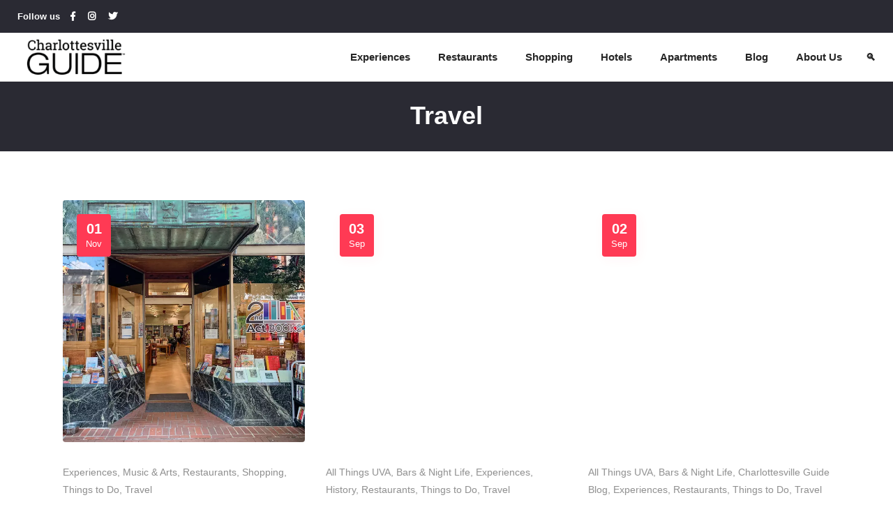

--- FILE ---
content_type: text/html; charset=UTF-8
request_url: https://charlottesville.guide/category/travel/
body_size: 45817
content:
<!DOCTYPE html><html lang="en-US"><head><script>if(navigator.userAgent.match(/MSIE|Internet Explorer/i)||navigator.userAgent.match(/Trident\/7\..*?rv:11/i)){let e=document.location.href;if(!e.match(/[?&]nonitro/)){if(e.indexOf("?")==-1){if(e.indexOf("#")==-1){document.location.href=e+"?nonitro=1"}else{document.location.href=e.replace("#","?nonitro=1#")}}else{if(e.indexOf("#")==-1){document.location.href=e+"&nonitro=1"}else{document.location.href=e.replace("#","&nonitro=1#")}}}}</script><link rel="preconnect" href="https://maps.googleapis.com" /><link rel="preconnect" href="https://www.googletagmanager.com" /><link rel="preconnect" href="https://cdn-iboid.nitrocdn.com" /><meta charset="UTF-8" /><meta name="viewport" content="width=device-width,initial-scale=1,user-scalable=yes" /><meta name='robots' content='index, follow, max-image-preview:large, max-snippet:-1, max-video-preview:-1' /><title>Travel Archives - Charlottesville Guide</title><meta property="og:locale" content="en_US" /><meta property="og:type" content="article" /><meta property="og:title" content="Travel Archives - Charlottesville Guide" /><meta property="og:url" content="https://charlottesville.guide/category/travel/" /><meta property="og:site_name" content="Charlottesville Guide" /><meta name="twitter:card" content="summary_large_image" /><meta name="twitter:site" content="@TheCvilleGuide" /><meta name="google-site-verification" content="TJQt3DjKPHe3IcArUECOGmXUVXMl4Ye989H6npr9sbM" /><meta name="generator" content="Powered by WPBakery Page Builder - drag and drop page builder for WordPress." /><meta name="generator" content="Powered by Slider Revolution 6.7.40 - responsive, Mobile-Friendly Slider Plugin for WordPress with comfortable drag and drop interface." /><meta name="msapplication-TileImage" content="https://charlottesville.guide/wp-content/uploads/2023/03/cropped-logo-512x512px-270x270.png" /><meta name="google-site-verification" content="cufZuztzOz52ZJsurA3Gr-sPlHnm9vh5lmVV8OQIpB0" /><meta name="generator" content="NitroPack" /><script>var NPSH,NitroScrollHelper;NPSH=NitroScrollHelper=function(){let e=null;const o=window.sessionStorage.getItem("nitroScrollPos");function t(){let e=JSON.parse(window.sessionStorage.getItem("nitroScrollPos"))||{};if(typeof e!=="object"){e={}}e[document.URL]=window.scrollY;window.sessionStorage.setItem("nitroScrollPos",JSON.stringify(e))}window.addEventListener("scroll",function(){if(e!==null){clearTimeout(e)}e=setTimeout(t,200)},{passive:true});let r={};r.getScrollPos=()=>{if(!o){return 0}const e=JSON.parse(o);return e[document.URL]||0};r.isScrolled=()=>{return r.getScrollPos()>document.documentElement.clientHeight*.5};return r}();</script><script>(function(){var a=false;var e=document.documentElement.classList;var i=navigator.userAgent.toLowerCase();var n=["android","iphone","ipad"];var r=n.length;var o;var d=null;for(var t=0;t<r;t++){o=n[t];if(i.indexOf(o)>-1)d=o;if(e.contains(o)){a=true;e.remove(o)}}if(a&&d){e.add(d);if(d=="iphone"||d=="ipad"){e.add("ios")}}})();</script><script type="text/worker" id="nitro-web-worker">var preloadRequests=0;var remainingCount={};var baseURI="";self.onmessage=function(e){switch(e.data.cmd){case"RESOURCE_PRELOAD":var o=e.data.requestId;remainingCount[o]=0;e.data.resources.forEach(function(e){preload(e,function(o){return function(){console.log(o+" DONE: "+e);if(--remainingCount[o]==0){self.postMessage({cmd:"RESOURCE_PRELOAD",requestId:o})}}}(o));remainingCount[o]++});break;case"SET_BASEURI":baseURI=e.data.uri;break}};async function preload(e,o){if(typeof URL!=="undefined"&&baseURI){try{var a=new URL(e,baseURI);e=a.href}catch(e){console.log("Worker error: "+e.message)}}console.log("Preloading "+e);try{var n=new Request(e,{mode:"no-cors",redirect:"follow"});await fetch(n);o()}catch(a){console.log(a);var r=new XMLHttpRequest;r.responseType="blob";r.onload=o;r.onerror=o;r.open("GET",e,true);r.send()}}</script><script id="nprl">(()=>{if(window.NPRL!=undefined)return;(function(e){var t=e.prototype;t.after||(t.after=function(){var e,t=arguments,n=t.length,r=0,i=this,o=i.parentNode,a=Node,c=String,u=document;if(o!==null){while(r<n){(e=t[r])instanceof a?(i=i.nextSibling)!==null?o.insertBefore(e,i):o.appendChild(e):o.appendChild(u.createTextNode(c(e)));++r}}})})(Element);var e,t;e=t=function(){var t=false;var r=window.URL||window.webkitURL;var i=true;var o=false;var a=2;var c=null;var u=null;var d=true;var s=window.nitroGtmExcludes!=undefined;var l=s?JSON.parse(atob(window.nitroGtmExcludes)).map(e=>new RegExp(e)):[];var f;var m;var v=null;var p=null;var g=null;var h={touch:["touchmove","touchend"],default:["mousemove","click","keydown","wheel"]};var E=true;var y=[];var w=false;var b=[];var S=0;var N=0;var L=false;var T=0;var R=null;var O=false;var A=false;var C=false;var P=[];var I=[];var M=[];var k=[];var x=false;var _={};var j=new Map;var B="noModule"in HTMLScriptElement.prototype;var q=requestAnimationFrame||mozRequestAnimationFrame||webkitRequestAnimationFrame||msRequestAnimationFrame;const D="gtm.js?id=";function H(e,t){if(!_[e]){_[e]=[]}_[e].push(t)}function U(e,t){if(_[e]){var n=0,r=_[e];for(var n=0;n<r.length;n++){r[n].call(this,t)}}}function Y(){(function(e,t){var r=null;var i=function(e){r(e)};var o=null;var a={};var c=null;var u=null;var d=0;e.addEventListener(t,function(r){if(["load","DOMContentLoaded"].indexOf(t)!=-1){if(u){Q(function(){e.triggerNitroEvent(t)})}c=true}else if(t=="readystatechange"){d++;n.ogReadyState=d==1?"interactive":"complete";if(u&&u>=d){n.documentReadyState=n.ogReadyState;Q(function(){e.triggerNitroEvent(t)})}}});e.addEventListener(t+"Nitro",function(e){if(["load","DOMContentLoaded"].indexOf(t)!=-1){if(!c){e.preventDefault();e.stopImmediatePropagation()}else{}u=true}else if(t=="readystatechange"){u=n.documentReadyState=="interactive"?1:2;if(d<u){e.preventDefault();e.stopImmediatePropagation()}}});switch(t){case"load":o="onload";break;case"readystatechange":o="onreadystatechange";break;case"pageshow":o="onpageshow";break;default:o=null;break}if(o){Object.defineProperty(e,o,{get:function(){return r},set:function(n){if(typeof n!=="function"){r=null;e.removeEventListener(t+"Nitro",i)}else{if(!r){e.addEventListener(t+"Nitro",i)}r=n}}})}Object.defineProperty(e,"addEventListener"+t,{value:function(r){if(r!=t||!n.startedScriptLoading||document.currentScript&&document.currentScript.hasAttribute("nitro-exclude")){}else{arguments[0]+="Nitro"}e.ogAddEventListener.apply(e,arguments);a[arguments[1]]=arguments[0]}});Object.defineProperty(e,"removeEventListener"+t,{value:function(t){var n=a[arguments[1]];arguments[0]=n;e.ogRemoveEventListener.apply(e,arguments)}});Object.defineProperty(e,"triggerNitroEvent"+t,{value:function(t,n){n=n||e;var r=new Event(t+"Nitro",{bubbles:true});r.isNitroPack=true;Object.defineProperty(r,"type",{get:function(){return t},set:function(){}});Object.defineProperty(r,"target",{get:function(){return n},set:function(){}});e.dispatchEvent(r)}});if(typeof e.triggerNitroEvent==="undefined"){(function(){var t=e.addEventListener;var n=e.removeEventListener;Object.defineProperty(e,"ogAddEventListener",{value:t});Object.defineProperty(e,"ogRemoveEventListener",{value:n});Object.defineProperty(e,"addEventListener",{value:function(n){var r="addEventListener"+n;if(typeof e[r]!=="undefined"){e[r].apply(e,arguments)}else{t.apply(e,arguments)}},writable:true});Object.defineProperty(e,"removeEventListener",{value:function(t){var r="removeEventListener"+t;if(typeof e[r]!=="undefined"){e[r].apply(e,arguments)}else{n.apply(e,arguments)}}});Object.defineProperty(e,"triggerNitroEvent",{value:function(t,n){var r="triggerNitroEvent"+t;if(typeof e[r]!=="undefined"){e[r].apply(e,arguments)}}})})()}}).apply(null,arguments)}Y(window,"load");Y(window,"pageshow");Y(window,"DOMContentLoaded");Y(document,"DOMContentLoaded");Y(document,"readystatechange");try{var F=new Worker(r.createObjectURL(new Blob([document.getElementById("nitro-web-worker").textContent],{type:"text/javascript"})))}catch(e){var F=new Worker("data:text/javascript;base64,"+btoa(document.getElementById("nitro-web-worker").textContent))}F.onmessage=function(e){if(e.data.cmd=="RESOURCE_PRELOAD"){U(e.data.requestId,e)}};if(typeof document.baseURI!=="undefined"){F.postMessage({cmd:"SET_BASEURI",uri:document.baseURI})}var G=function(e){if(--S==0){Q(K)}};var W=function(e){e.target.removeEventListener("load",W);e.target.removeEventListener("error",W);e.target.removeEventListener("nitroTimeout",W);if(e.type!="nitroTimeout"){clearTimeout(e.target.nitroTimeout)}if(--N==0&&S==0){Q(J)}};var X=function(e){var t=e.textContent;try{var n=r.createObjectURL(new Blob([t.replace(/^(?:<!--)?(.*?)(?:-->)?$/gm,"$1")],{type:"text/javascript"}))}catch(e){var n="data:text/javascript;base64,"+btoa(t.replace(/^(?:<!--)?(.*?)(?:-->)?$/gm,"$1"))}return n};var K=function(){n.documentReadyState="interactive";document.triggerNitroEvent("readystatechange");document.triggerNitroEvent("DOMContentLoaded");if(window.pageYOffset||window.pageXOffset){window.dispatchEvent(new Event("scroll"))}A=true;Q(function(){if(N==0){Q(J)}Q($)})};var J=function(){if(!A||O)return;O=true;R.disconnect();en();n.documentReadyState="complete";document.triggerNitroEvent("readystatechange");window.triggerNitroEvent("load",document);window.triggerNitroEvent("pageshow",document);if(window.pageYOffset||window.pageXOffset||location.hash){let e=typeof history.scrollRestoration!=="undefined"&&history.scrollRestoration=="auto";if(e&&typeof NPSH!=="undefined"&&NPSH.getScrollPos()>0&&window.pageYOffset>document.documentElement.clientHeight*.5){window.scrollTo(0,NPSH.getScrollPos())}else if(location.hash){try{let e=document.querySelector(location.hash);if(e){e.scrollIntoView()}}catch(e){}}}var e=null;if(a==1){e=eo}else{e=eu}Q(e)};var Q=function(e){setTimeout(e,0)};var V=function(e){if(e.type=="touchend"||e.type=="click"){g=e}};var $=function(){if(d&&g){setTimeout(function(e){return function(){var t=function(e,t,n){var r=new Event(e,{bubbles:true,cancelable:true});if(e=="click"){r.clientX=t;r.clientY=n}else{r.touches=[{clientX:t,clientY:n}]}return r};var n;if(e.type=="touchend"){var r=e.changedTouches[0];n=document.elementFromPoint(r.clientX,r.clientY);n.dispatchEvent(t("touchstart"),r.clientX,r.clientY);n.dispatchEvent(t("touchend"),r.clientX,r.clientY);n.dispatchEvent(t("click"),r.clientX,r.clientY)}else if(e.type=="click"){n=document.elementFromPoint(e.clientX,e.clientY);n.dispatchEvent(t("click"),e.clientX,e.clientY)}}}(g),150);g=null}};var z=function(e){if(e.tagName=="SCRIPT"&&!e.hasAttribute("data-nitro-for-id")&&!e.hasAttribute("nitro-document-write")||e.tagName=="IMG"&&(e.hasAttribute("src")||e.hasAttribute("srcset"))||e.tagName=="IFRAME"&&e.hasAttribute("src")||e.tagName=="LINK"&&e.hasAttribute("href")&&e.hasAttribute("rel")&&e.getAttribute("rel")=="stylesheet"){if(e.tagName==="IFRAME"&&e.src.indexOf("about:blank")>-1){return}var t="";switch(e.tagName){case"LINK":t=e.href;break;case"IMG":if(k.indexOf(e)>-1)return;t=e.srcset||e.src;break;default:t=e.src;break}var n=e.getAttribute("type");if(!t&&e.tagName!=="SCRIPT")return;if((e.tagName=="IMG"||e.tagName=="LINK")&&(t.indexOf("data:")===0||t.indexOf("blob:")===0))return;if(e.tagName=="SCRIPT"&&n&&n!=="text/javascript"&&n!=="application/javascript"){if(n!=="module"||!B)return}if(e.tagName==="SCRIPT"){if(k.indexOf(e)>-1)return;if(e.noModule&&B){return}let t=null;if(document.currentScript){if(document.currentScript.src&&document.currentScript.src.indexOf(D)>-1){t=document.currentScript}if(document.currentScript.hasAttribute("data-nitro-gtm-id")){e.setAttribute("data-nitro-gtm-id",document.currentScript.getAttribute("data-nitro-gtm-id"))}}else if(window.nitroCurrentScript){if(window.nitroCurrentScript.src&&window.nitroCurrentScript.src.indexOf(D)>-1){t=window.nitroCurrentScript}}if(t&&s){let n=false;for(const t of l){n=e.src?t.test(e.src):t.test(e.textContent);if(n){break}}if(!n){e.type="text/googletagmanagerscript";let n=t.hasAttribute("data-nitro-gtm-id")?t.getAttribute("data-nitro-gtm-id"):t.id;if(!j.has(n)){j.set(n,[])}let r=j.get(n);r.push(e);return}}if(!e.src){if(e.textContent.length>0){e.textContent+="\n;if(document.currentScript.nitroTimeout) {clearTimeout(document.currentScript.nitroTimeout);}; setTimeout(function() { this.dispatchEvent(new Event('load')); }.bind(document.currentScript), 0);"}else{return}}else{}k.push(e)}if(!e.hasOwnProperty("nitroTimeout")){N++;e.addEventListener("load",W,true);e.addEventListener("error",W,true);e.addEventListener("nitroTimeout",W,true);e.nitroTimeout=setTimeout(function(){console.log("Resource timed out",e);e.dispatchEvent(new Event("nitroTimeout"))},5e3)}}};var Z=function(e){if(e.hasOwnProperty("nitroTimeout")&&e.nitroTimeout){clearTimeout(e.nitroTimeout);e.nitroTimeout=null;e.dispatchEvent(new Event("nitroTimeout"))}};document.documentElement.addEventListener("load",function(e){if(e.target.tagName=="SCRIPT"||e.target.tagName=="IMG"){k.push(e.target)}},true);document.documentElement.addEventListener("error",function(e){if(e.target.tagName=="SCRIPT"||e.target.tagName=="IMG"){k.push(e.target)}},true);var ee=["appendChild","replaceChild","insertBefore","prepend","append","before","after","replaceWith","insertAdjacentElement"];var et=function(){if(s){window._nitro_setTimeout=window.setTimeout;window.setTimeout=function(e,t,...n){let r=document.currentScript||window.nitroCurrentScript;if(!r||r.src&&r.src.indexOf(D)==-1){return window._nitro_setTimeout.call(window,e,t,...n)}return window._nitro_setTimeout.call(window,function(e,t){return function(...n){window.nitroCurrentScript=e;t(...n)}}(r,e),t,...n)}}ee.forEach(function(e){HTMLElement.prototype["og"+e]=HTMLElement.prototype[e];HTMLElement.prototype[e]=function(...t){if(this.parentNode||this===document.documentElement){switch(e){case"replaceChild":case"insertBefore":t.pop();break;case"insertAdjacentElement":t.shift();break}t.forEach(function(e){if(!e)return;if(e.tagName=="SCRIPT"){z(e)}else{if(e.children&&e.children.length>0){e.querySelectorAll("script").forEach(z)}}})}return this["og"+e].apply(this,arguments)}})};var en=function(){if(s&&typeof window._nitro_setTimeout==="function"){window.setTimeout=window._nitro_setTimeout}ee.forEach(function(e){HTMLElement.prototype[e]=HTMLElement.prototype["og"+e]})};var er=async function(){if(o){ef(f);ef(V);if(v){clearTimeout(v);v=null}}if(T===1){L=true;return}else if(T===0){T=-1}n.startedScriptLoading=true;Object.defineProperty(document,"readyState",{get:function(){return n.documentReadyState},set:function(){}});var e=document.documentElement;var t={attributes:true,attributeFilter:["src"],childList:true,subtree:true};R=new MutationObserver(function(e,t){e.forEach(function(e){if(e.type=="childList"&&e.addedNodes.length>0){e.addedNodes.forEach(function(e){if(!document.documentElement.contains(e)){return}if(e.tagName=="IMG"||e.tagName=="IFRAME"||e.tagName=="LINK"){z(e)}})}if(e.type=="childList"&&e.removedNodes.length>0){e.removedNodes.forEach(function(e){if(e.tagName=="IFRAME"||e.tagName=="LINK"){Z(e)}})}if(e.type=="attributes"){var t=e.target;if(!document.documentElement.contains(t)){return}if(t.tagName=="IFRAME"||t.tagName=="LINK"||t.tagName=="IMG"||t.tagName=="SCRIPT"){z(t)}}})});R.observe(e,t);if(!s){et()}await Promise.all(P);var r=b.shift();var i=null;var a=false;while(r){var c;var u=JSON.parse(atob(r.meta));var d=u.delay;if(r.type=="inline"){var l=document.getElementById(r.id);if(l){l.remove()}else{r=b.shift();continue}c=X(l);if(c===false){r=b.shift();continue}}else{c=r.src}if(!a&&r.type!="inline"&&(typeof u.attributes.async!="undefined"||typeof u.attributes.defer!="undefined")){if(i===null){i=r}else if(i===r){a=true}if(!a){b.push(r);r=b.shift();continue}}var m=document.createElement("script");m.src=c;m.setAttribute("data-nitro-for-id",r.id);for(var p in u.attributes){try{if(u.attributes[p]===false){m.setAttribute(p,"")}else{m.setAttribute(p,u.attributes[p])}}catch(e){console.log("Error while setting script attribute",m,e)}}m.async=false;if(u.canonicalLink!=""&&Object.getOwnPropertyDescriptor(m,"src")?.configurable!==false){(e=>{Object.defineProperty(m,"src",{get:function(){return e.canonicalLink},set:function(){}})})(u)}if(d){setTimeout((function(e,t){var n=document.querySelector("[data-nitro-marker-id='"+t+"']");if(n){n.after(e)}else{document.head.appendChild(e)}}).bind(null,m,r.id),d)}else{m.addEventListener("load",G);m.addEventListener("error",G);if(!m.noModule||!B){S++}var g=document.querySelector("[data-nitro-marker-id='"+r.id+"']");if(g){Q(function(e,t){return function(){e.after(t)}}(g,m))}else{Q(function(e){return function(){document.head.appendChild(e)}}(m))}}r=b.shift()}};var ei=function(){var e=document.getElementById("nitro-deferred-styles");var t=document.createElement("div");t.innerHTML=e.textContent;return t};var eo=async function(e){isPreload=e&&e.type=="NitroPreload";if(!isPreload){T=-1;E=false;if(o){ef(f);ef(V);if(v){clearTimeout(v);v=null}}}if(w===false){var t=ei();let e=t.querySelectorAll('style,link[rel="stylesheet"]');w=e.length;if(w){let e=document.getElementById("nitro-deferred-styles-marker");e.replaceWith.apply(e,t.childNodes)}else if(isPreload){Q(ed)}else{es()}}else if(w===0&&!isPreload){es()}};var ea=function(){var e=ei();var t=e.childNodes;var n;var r=[];for(var i=0;i<t.length;i++){n=t[i];if(n.href){r.push(n.href)}}var o="css-preload";H(o,function(e){eo(new Event("NitroPreload"))});if(r.length){F.postMessage({cmd:"RESOURCE_PRELOAD",resources:r,requestId:o})}else{Q(function(){U(o)})}};var ec=function(){if(T===-1)return;T=1;var e=[];var t,n;for(var r=0;r<b.length;r++){t=b[r];if(t.type!="inline"){if(t.src){n=JSON.parse(atob(t.meta));if(n.delay)continue;if(n.attributes.type&&n.attributes.type=="module"&&!B)continue;e.push(t.src)}}}if(e.length){var i="js-preload";H(i,function(e){T=2;if(L){Q(er)}});F.postMessage({cmd:"RESOURCE_PRELOAD",resources:e,requestId:i})}};var eu=function(){while(I.length){style=I.shift();if(style.hasAttribute("nitropack-onload")){style.setAttribute("onload",style.getAttribute("nitropack-onload"));Q(function(e){return function(){e.dispatchEvent(new Event("load"))}}(style))}}while(M.length){style=M.shift();if(style.hasAttribute("nitropack-onerror")){style.setAttribute("onerror",style.getAttribute("nitropack-onerror"));Q(function(e){return function(){e.dispatchEvent(new Event("error"))}}(style))}}};var ed=function(){if(!x){if(i){Q(function(){var e=document.getElementById("nitro-critical-css");if(e){e.remove()}})}x=true;onStylesLoadEvent=new Event("NitroStylesLoaded");onStylesLoadEvent.isNitroPack=true;window.dispatchEvent(onStylesLoadEvent)}};var es=function(){if(a==2){Q(er)}else{eu()}};var el=function(e){m.forEach(function(t){document.addEventListener(t,e,true)})};var ef=function(e){m.forEach(function(t){document.removeEventListener(t,e,true)})};if(s){et()}return{setAutoRemoveCriticalCss:function(e){i=e},registerScript:function(e,t,n){b.push({type:"remote",src:e,id:t,meta:n})},registerInlineScript:function(e,t){b.push({type:"inline",id:e,meta:t})},registerStyle:function(e,t,n){y.push({href:e,rel:t,media:n})},onLoadStyle:function(e){I.push(e);if(w!==false&&--w==0){Q(ed);if(E){E=false}else{es()}}},onErrorStyle:function(e){M.push(e);if(w!==false&&--w==0){Q(ed);if(E){E=false}else{es()}}},loadJs:function(e,t){if(!e.src){var n=X(e);if(n!==false){e.src=n;e.textContent=""}}if(t){Q(function(e,t){return function(){e.after(t)}}(t,e))}else{Q(function(e){return function(){document.head.appendChild(e)}}(e))}},loadQueuedResources:async function(){window.dispatchEvent(new Event("NitroBootStart"));if(p){clearTimeout(p);p=null}window.removeEventListener("load",e.loadQueuedResources);f=a==1?er:eo;if(!o||g){Q(f)}else{if(navigator.userAgent.indexOf(" Edge/")==-1){ea();H("css-preload",ec)}el(f);if(u){if(c){v=setTimeout(f,c)}}else{}}},fontPreload:function(e){var t="critical-fonts";H(t,function(e){document.getElementById("nitro-critical-fonts").type="text/css"});F.postMessage({cmd:"RESOURCE_PRELOAD",resources:e,requestId:t})},boot:function(){if(t)return;t=true;C=typeof NPSH!=="undefined"&&NPSH.isScrolled();let n=document.prerendering;if(location.hash||C||n){o=false}m=h.default.concat(h.touch);p=setTimeout(e.loadQueuedResources,1500);el(V);if(C){e.loadQueuedResources()}else{window.addEventListener("load",e.loadQueuedResources)}},addPrerequisite:function(e){P.push(e)},getTagManagerNodes:function(e){if(!e)return j;return j.get(e)??[]}}}();var n,r;n=r=function(){var t=document.write;return{documentWrite:function(n,r){if(n&&n.hasAttribute("nitro-exclude")){return t.call(document,r)}var i=null;if(n.documentWriteContainer){i=n.documentWriteContainer}else{i=document.createElement("span");n.documentWriteContainer=i}var o=null;if(n){if(n.hasAttribute("data-nitro-for-id")){o=document.querySelector('template[data-nitro-marker-id="'+n.getAttribute("data-nitro-for-id")+'"]')}else{o=n}}i.innerHTML+=r;i.querySelectorAll("script").forEach(function(e){e.setAttribute("nitro-document-write","")});if(!i.parentNode){if(o){o.parentNode.insertBefore(i,o)}else{document.body.appendChild(i)}}var a=document.createElement("span");a.innerHTML=r;var c=a.querySelectorAll("script");if(c.length){c.forEach(function(t){var n=t.getAttributeNames();var r=document.createElement("script");n.forEach(function(e){r.setAttribute(e,t.getAttribute(e))});r.async=false;if(!t.src&&t.textContent){r.textContent=t.textContent}e.loadJs(r,o)})}},TrustLogo:function(e,t){var n=document.getElementById(e);var r=document.createElement("img");r.src=t;n.parentNode.insertBefore(r,n)},documentReadyState:"loading",ogReadyState:document.readyState,startedScriptLoading:false,loadScriptDelayed:function(e,t){setTimeout(function(){var t=document.createElement("script");t.src=e;document.head.appendChild(t)},t)}}}();document.write=function(e){n.documentWrite(document.currentScript,e)};document.writeln=function(e){n.documentWrite(document.currentScript,e+"\n")};window.NPRL=e;window.NitroResourceLoader=t;window.NPh=n;window.NitroPackHelper=r})();</script><template id="nitro-deferred-styles-marker"></template><style id="nitro-fonts">@font-face{font-family:"ElegantIcons";src:url("https://cdn-iboid.nitrocdn.com/SXEAKQcxsHpMWWrRyGhCsGVVdNyhjTle/assets/static/source/rev-51c3fca/charlottesville.guide/wp-content/themes/urbango/framework/lib/icons-pack/elegant-icons/fonts/ElegantIcons.eot");src:url("https://cdn-iboid.nitrocdn.com/SXEAKQcxsHpMWWrRyGhCsGVVdNyhjTle/assets/static/source/rev-51c3fca/charlottesville.guide/wp-content/themes/urbango/framework/lib/icons-pack/elegant-icons/fonts/ElegantIcons.ttf") format("truetype");font-weight:normal;font-style:normal;font-display:swap}@font-face{font-family:Font Awesome\ 5 Brands;font-style:normal;font-weight:400;src:url("https://cdn-iboid.nitrocdn.com/SXEAKQcxsHpMWWrRyGhCsGVVdNyhjTle/assets/static/source/rev-51c3fca/charlottesville.guide/wp-content/themes/urbango/framework/lib/icons-pack/font-awesome/webfonts/fa-brands-400.eot");src:url("https://cdn-iboid.nitrocdn.com/SXEAKQcxsHpMWWrRyGhCsGVVdNyhjTle/assets/static/source/rev-51c3fca/charlottesville.guide/wp-content/themes/urbango/framework/lib/icons-pack/font-awesome/webfonts/fa-brands-400.woff2") format("woff2");font-display:swap}@font-face{font-family:Font Awesome\ 5 Free;font-style:normal;font-weight:400;src:url("https://cdn-iboid.nitrocdn.com/SXEAKQcxsHpMWWrRyGhCsGVVdNyhjTle/assets/static/source/rev-51c3fca/charlottesville.guide/wp-content/themes/urbango/framework/lib/icons-pack/font-awesome/webfonts/fa-regular-400.eot");src:url("https://cdn-iboid.nitrocdn.com/SXEAKQcxsHpMWWrRyGhCsGVVdNyhjTle/assets/static/source/rev-51c3fca/charlottesville.guide/wp-content/themes/urbango/framework/lib/icons-pack/font-awesome/webfonts/fa-regular-400.woff2") format("woff2");font-display:swap}@font-face{font-family:Font Awesome\ 5 Free;font-style:normal;font-weight:900;src:url("https://cdn-iboid.nitrocdn.com/SXEAKQcxsHpMWWrRyGhCsGVVdNyhjTle/assets/static/source/rev-51c3fca/charlottesville.guide/wp-content/themes/urbango/framework/lib/icons-pack/font-awesome/webfonts/fa-solid-900.eot");src:url("https://cdn-iboid.nitrocdn.com/SXEAKQcxsHpMWWrRyGhCsGVVdNyhjTle/assets/static/source/rev-51c3fca/charlottesville.guide/wp-content/themes/urbango/framework/lib/icons-pack/font-awesome/webfonts/fa-solid-900.woff2") format("woff2");font-display:swap}@font-face{font-family:Montserrat;font-display:swap}</style><style type="text/css" id="nitro-critical-css">img:is([sizes="auto" i], [sizes^="auto," i]){contain-intrinsic-size:3000px 1500px}:root{--wp--preset--aspect-ratio--square:1;--wp--preset--aspect-ratio--4-3:4/3;--wp--preset--aspect-ratio--3-4:3/4;--wp--preset--aspect-ratio--3-2:3/2;--wp--preset--aspect-ratio--2-3:2/3;--wp--preset--aspect-ratio--16-9:16/9;--wp--preset--aspect-ratio--9-16:9/16;--wp--preset--color--black:#000;--wp--preset--color--cyan-bluish-gray:#abb8c3;--wp--preset--color--white:#fff;--wp--preset--color--pale-pink:#f78da7;--wp--preset--color--vivid-red:#cf2e2e;--wp--preset--color--luminous-vivid-orange:#ff6900;--wp--preset--color--luminous-vivid-amber:#fcb900;--wp--preset--color--light-green-cyan:#7bdcb5;--wp--preset--color--vivid-green-cyan:#00d084;--wp--preset--color--pale-cyan-blue:#8ed1fc;--wp--preset--color--vivid-cyan-blue:#0693e3;--wp--preset--color--vivid-purple:#9b51e0;--wp--preset--gradient--vivid-cyan-blue-to-vivid-purple:linear-gradient(135deg,rgba(6,147,227,1) 0%,#9b51e0 100%);--wp--preset--gradient--light-green-cyan-to-vivid-green-cyan:linear-gradient(135deg,#7adcb4 0%,#00d082 100%);--wp--preset--gradient--luminous-vivid-amber-to-luminous-vivid-orange:linear-gradient(135deg,rgba(252,185,0,1) 0%,rgba(255,105,0,1) 100%);--wp--preset--gradient--luminous-vivid-orange-to-vivid-red:linear-gradient(135deg,rgba(255,105,0,1) 0%,#cf2e2e 100%);--wp--preset--gradient--very-light-gray-to-cyan-bluish-gray:linear-gradient(135deg,#eee 0%,#a9b8c3 100%);--wp--preset--gradient--cool-to-warm-spectrum:linear-gradient(135deg,#4aeadc 0%,#9778d1 20%,#cf2aba 40%,#ee2c82 60%,#fb6962 80%,#fef84c 100%);--wp--preset--gradient--blush-light-purple:linear-gradient(135deg,#ffceec 0%,#9896f0 100%);--wp--preset--gradient--blush-bordeaux:linear-gradient(135deg,#fecda5 0%,#fe2d2d 50%,#6b003e 100%);--wp--preset--gradient--luminous-dusk:linear-gradient(135deg,#ffcb70 0%,#c751c0 50%,#4158d0 100%);--wp--preset--gradient--pale-ocean:linear-gradient(135deg,#fff5cb 0%,#b6e3d4 50%,#33a7b5 100%);--wp--preset--gradient--electric-grass:linear-gradient(135deg,#caf880 0%,#71ce7e 100%);--wp--preset--gradient--midnight:linear-gradient(135deg,#020381 0%,#2874fc 100%);--wp--preset--font-size--small:13px;--wp--preset--font-size--medium:20px;--wp--preset--font-size--large:36px;--wp--preset--font-size--x-large:42px;--wp--preset--spacing--20:.44rem;--wp--preset--spacing--30:.67rem;--wp--preset--spacing--40:1rem;--wp--preset--spacing--50:1.5rem;--wp--preset--spacing--60:2.25rem;--wp--preset--spacing--70:3.38rem;--wp--preset--spacing--80:5.06rem;--wp--preset--shadow--natural:6px 6px 9px rgba(0,0,0,.2);--wp--preset--shadow--deep:12px 12px 50px rgba(0,0,0,.4);--wp--preset--shadow--sharp:6px 6px 0px rgba(0,0,0,.2);--wp--preset--shadow--outlined:6px 6px 0px -3px rgba(255,255,255,1),6px 6px rgba(0,0,0,1);--wp--preset--shadow--crisp:6px 6px 0px rgba(0,0,0,1)}h1 a{text-transform:inherit;letter-spacing:inherit}.edgtf-content,.edgtf-wrapper{position:relative}.clearfix:after,.edgtf-container:after{clear:both}a,body,div,form,h1,h2,html,i,li,p,span,ul{background:0 0;border:0;margin:0;outline:0;padding:0;vertical-align:baseline}body{background-color:#fff}a img{border:none}ul{margin:15px 0}article,header,nav{display:block}img{height:auto;max-width:100%}.clearfix:after,.clearfix:before{content:" ";display:table}html{overflow-y:scroll !important}body{font-family:"Open Sans",sans-serif;font-size:14px;font-weight:400;line-height:25px;color:#8e8e8e;overflow-x:hidden !important;-webkit-font-smoothing:antialiased}h1,h2{font-weight:700}h1{font-size:60px;line-height:1.0833333333333em}h2{font-size:40px;line-height:1.125em}h1,h2{font-family:Montserrat,sans-serif;color:#262626;margin:25px 0}h1 a{color:inherit;font-family:inherit;font-size:inherit;font-weight:inherit;font-style:inherit;line-height:inherit}a{color:#262626;text-decoration:none}p{margin:10px 0}ul{list-style-position:inside}ul ul{margin:0;padding:0 0 0 15px}.text-align-left{text-align:left}.edgtf-wrapper{left:0;z-index:1000}.edgtf-wrapper .edgtf-wrapper-inner{width:100%;overflow:hidden}.edgtf-content{margin-top:0;background-color:#fff;z-index:100}.edgtf-container:after,.edgtf-container:before{content:" ";display:table}.edgtf-container{z-index:100;position:relative}.edgtf-container{width:100%;padding:0}.edgtf-vertical-align-containers .edgtf-position-left-inner,.edgtf-vertical-align-containers .edgtf-position-right-inner{display:inline-block;vertical-align:middle}.edgtf-container-inner{width:1100px;margin:0 auto;box-sizing:border-box}.edgtf-content .edgtf-content-inner>.edgtf-container>.edgtf-container-inner{padding-top:70px;padding-bottom:40px}@media only screen and (min-width:1400px){.edgtf-grid-1300 .edgtf-container-inner,.edgtf-grid-1300 .edgtf-grid{width:1300px}}.edgtf-grid{margin:0 auto;width:1100px}.edgtf-vertical-align-containers{position:relative;width:100%;height:100%;padding:0 20px;box-sizing:border-box}.edgtf-vertical-align-containers .edgtf-position-left{position:relative;height:100%;float:left;z-index:2}.edgtf-vertical-align-containers .edgtf-position-right{position:relative;height:100%;float:right;text-align:right;z-index:2}.edgtf-vertical-align-containers .edgtf-position-left:before,.edgtf-vertical-align-containers .edgtf-position-right:before{content:"";height:100%;display:inline-block;vertical-align:middle;margin-right:0}.screen-reader-text{position:absolute !important;width:1px;height:0;clip:rect(1px,1px,1px,1px);word-wrap:normal !important;overflow:hidden}.edgtf-normal-space .edgtf-outer-space{margin:0 -15px}.edgtf-normal-space .edgtf-outer-space .edgtf-item-space{padding:0 15px;margin:0 0 30px}.edgtf-grid-list .edgtf-item-space{position:relative;display:inline-block;width:100%;vertical-align:top;box-sizing:border-box}.edgtf-grid-col-12:after,.edgtf-grid-col-12:before,.edgtf-grid-row:after,.edgtf-grid-row:before{content:" ";display:table}.edgtf-grid-list:not(.edgtf-one-columns) .edgtf-item-space{float:left}.edgtf-grid-list.edgtf-three-columns .edgtf-item-space,.edgtf-grid-list.edgtf-three-columns .edgtf-masonry-grid-sizer{width:33.33333%}.edgtf-grid-masonry-list .edgtf-masonry-list-wrapper{opacity:0}.edgtf-grid-masonry-list .edgtf-masonry-grid-sizer{width:100%;padding:0;margin:0}.edgtf-grid-masonry-list .edgtf-masonry-grid-gutter{width:0;padding:0;margin:0}.edgtf-grid-row{margin-left:-15px;margin-right:-15px}.edgtf-grid-row:after{clear:both}.edgtf-grid-normal-gutter{margin-left:-15px;margin-right:-15px}.edgtf-grid-normal-gutter>div{padding-left:15px;padding-right:15px}.edgtf-grid-col-12{min-height:1px;padding-left:15px;padding-right:15px;position:relative;box-sizing:border-box}.edgtf-grid-col-12{float:left;width:100%}.edgtf-grid-col-12:after{clear:both}@media only screen and (max-width:1024px){.edgtf-grid-col-12{width:100%;float:none}}input[type=text]{position:relative;width:100%;margin:0 0 14px;padding:12px 20px;font-family:inherit;font-size:14px;font-weight:inherit;line-height:calc(48px - ( 12px * 2 ) - 2px);color:#8e8e8e;background-color:transparent;border:1px solid #e6e6e6;border-radius:4px;outline:0;-webkit-appearance:none;box-sizing:border-box}input[type=text]::-webkit-input-placeholder{color:inherit}input:-moz-placeholder[type=text]{color:inherit;opacity:1}input[type=text]::-moz-placeholder{color:inherit;opacity:1}input:-ms-input-placeholder[type=text]{color:inherit}#edgtf-back-to-top{position:fixed;width:48px;right:25px;bottom:25px;margin:0;z-index:10000;opacity:0;visibility:hidden}#edgtf-back-to-top>span{position:relative;display:block;width:48px;height:48px;line-height:46px;font-size:22px;text-align:center;color:#8e8e8e;background-color:#fff;border:1px solid #e6e6e6;border-radius:4px;box-shadow:3px 3px 16px 2px rgba(0,0,0,.04);overflow:hidden;box-sizing:border-box}#edgtf-back-to-top>span *,#edgtf-back-to-top>span :before{display:block;line-height:inherit}input[type=text]::-ms-clear{display:none}.widget{margin:0 0 35px}.edgtf-top-bar .widget{margin:0}.edgtf-page-header .edgtf-menu-area .edgtf-logo-wrapper a{max-height:70px}.edgtf-blog-holder,.edgtf-blog-holder article,.edgtf-blog-holder article .edgtf-post-content{position:relative;display:inline-block;vertical-align:middle;width:100%}.edgtf-blog-holder{margin:0 0 32px;clear:both;box-sizing:border-box}.edgtf-blog-holder article{box-sizing:border-box}.edgtf-blog-holder article.edgtf-post-has-media .edgtf-post-heading,.edgtf-blog-holder article.has-post-thumbnail .edgtf-post-heading{margin-bottom:31px}.edgtf-blog-holder article .edgtf-post-image,.edgtf-blog-holder article .edgtf-post-image a{position:relative;display:inline-block;vertical-align:top}.edgtf-blog-holder article .edgtf-post-image{max-width:100%;border-radius:4px;overflow:hidden}.edgtf-blog-holder article .edgtf-post-image img{display:block;will-change:transform;-webkit-transform:scale(1);-moz-transform:scale(1);transform:scale(1)}.edgtf-blog-holder article .edgtf-post-date{position:absolute;top:20px;left:20px;padding:9px 13px 10px;text-align:center;color:#fff;background-color:#ff3a54;border-radius:4px;box-shadow:3px 3px 16px 2px rgba(255,58,84,.04);z-index:2;box-sizing:border-box}.edgtf-blog-holder article .edgtf-post-date>*{display:block}.edgtf-blog-holder article .edgtf-post-date .edgtf-post-date-day{font-family:Montserrat,sans-serif;font-size:20px;line-height:1.2em;font-weight:600}.edgtf-blog-holder article .edgtf-post-date .edgtf-post-date-month{margin-top:2px;font-size:13px;line-height:1.3em}.edgtf-blog-holder article .edgtf-post-text{position:relative;display:inline-block;width:100%;vertical-align:middle;box-sizing:border-box}.edgtf-blog-holder article .edgtf-post-title{margin:0}.edgtf-blog-holder article .edgtf-post-excerpt-holder{position:relative;display:inline-block;width:100%;vertical-align:middle;margin:19px 0 0}.edgtf-blog-holder article .edgtf-post-excerpt-holder p{margin:0}.edgtf-blog-holder article .edgtf-post-excerpt:after{content:"..."}.edgtf-blog-holder article .edgtf-post-info{position:relative;display:inline-block;width:100%;vertical-align:middle;clear:both}.edgtf-blog-holder article .edgtf-post-info>*{position:relative;display:inline-block;vertical-align:top;float:left;color:currentColor}.edgtf-blog-holder article .edgtf-post-info-bottom{width:100%;vertical-align:middle;position:relative;display:inline-block}.edgtf-blog-holder article .edgtf-post-info>* a{color:inherit}.edgtf-blog-holder article .edgtf-post-info-bottom .edgtf-post-info-author-link{color:#ff3a54}.edgtf-blog-holder article .edgtf-post-info-top{margin-bottom:3px}.edgtf-blog-holder article .edgtf-post-info-top>*{padding-right:14px;margin-right:16px;border-right:1px solid #e6e6e6}.edgtf-blog-holder article .edgtf-post-info-top>:last-child{padding-right:0;margin-right:0;border-right:0}.edgtf-blog-holder article .edgtf-post-info-bottom{margin-top:19px}@media only screen and (min-width:769px){.edgtf-grid-list.edgtf-three-columns .edgtf-item-space:nth-child(3n+1){clear:both}}.edgtf-blog-pagination-wp{display:none}.edgtf-main-menu ul li a{font-family:Montserrat,sans-serif;font-weight:600}.edgtf-blog-holder.edgtf-blog-masonry article .edgtf-post-content{margin-bottom:14px}.edgtf-blog-holder.edgtf-blog-masonry article .edgtf-post-info-top{margin-bottom:6px}.edgtf-blog-holder.edgtf-blog-masonry article .edgtf-post-excerpt-holder{margin-top:16px}.edgtf-page-header{display:inline-block;width:100%;vertical-align:middle;box-sizing:border-box}.edgtf-page-header{position:relative;margin:0;padding:0;z-index:110}.edgtf-page-header a img{display:block}.edgtf-page-header .edgtf-vertical-align-containers{padding:0 25px}.edgtf-page-header .edgtf-menu-area{position:relative;height:70px;background-color:#fff;border-bottom:1px solid #e6e6e6;box-shadow:3px 3px 16px 2px rgba(0,0,0,.04);box-sizing:border-box}.edgtf-menu-area-border-disable .edgtf-page-header .edgtf-menu-area{border:none}.edgtf-menu-area-shadow-disable .edgtf-page-header .edgtf-menu-area{box-shadow:none}.edgtf-logo-wrapper{display:inline-block;vertical-align:middle}.edgtf-logo-wrapper a{position:relative;display:inline-block;vertical-align:top;max-width:100%}.edgtf-main-menu,.edgtf-main-menu>ul,.edgtf-main-menu>ul>li>a{display:inline-block;vertical-align:middle;position:relative}.edgtf-logo-wrapper a img{height:100%;width:auto}.edgtf-logo-wrapper a img.edgtf-normal-logo{opacity:1}.edgtf-logo-wrapper a img.edgtf-dark-logo{opacity:0;-webkit-transform:translateY(-100%);-moz-transform:translateY(-100%);transform:translateY(-100%)}.edgtf-logo-wrapper a img.edgtf-light-logo{opacity:0;-webkit-transform:translateY(-200%);-moz-transform:translateY(-200%);transform:translateY(-200%)}.edgtf-main-menu{height:100%;width:auto}.edgtf-main-menu ul{list-style:none;margin:0;padding:0;text-align:left}.edgtf-main-menu ul li{position:relative;display:inline-block;float:left;padding:0;margin:0}.edgtf-main-menu ul li a{font-size:13px;line-height:26px}.edgtf-main-menu ul li a i:before{margin:0 7px 0 0}.edgtf-main-menu>ul{width:100%;height:100%}.edgtf-main-menu>ul>li{float:left;height:100%;box-sizing:border-box}.edgtf-main-menu>ul>li>a{width:100%;height:100%;padding:0 20px;font-size:15px;box-sizing:border-box}.edgtf-main-menu>ul>li>a>span.item_outer{position:relative;display:block;top:50%;-webkit-transform:translateY(-50%);-moz-transform:translateY(-50%);transform:translateY(-50%)}.edgtf-main-menu>ul>li>a>span.item_outer .item_text{position:relative;display:inline-block;vertical-align:top}.edgtf-main-menu>ul>li.has_sub>a .edgtf-menu-arrow{display:none}.edgtf-drop-down .second{position:absolute;display:block;left:-5px;top:100%;visibility:hidden;overflow:hidden;opacity:0;z-index:10}.edgtf-drop-down .second .inner{position:relative;display:block;padding:0;margin:0;z-index:997;box-shadow:0 5px 5px 0 rgba(0,0,0,.03)}.edgtf-drop-down .second .inner ul li{display:block;float:none;height:auto}.edgtf-drop-down .second .inner ul li a{display:block;float:none;margin:0;padding:4px 24px}.edgtf-drop-down .second .inner ul li a .item_outer{position:relative;display:block;overflow:hidden;padding:0 10px 0 0;box-sizing:border-box}.edgtf-drop-down .narrow .second .inner ul{position:relative;display:inline-block;vertical-align:middle;background-color:#fff;padding:11px 0 14px;border:1px solid #e6e6e6;border-radius:4px;box-sizing:border-box}.edgtf-drop-down .narrow .second .inner ul li{width:226px}.edgtf-header-standard .edgtf-menu-area.edgtf-menu-right .edgtf-main-menu{width:auto}.edgtf-header-standard .edgtf-menu-area.edgtf-menu-right .edgtf-vertical-align-containers .edgtf-position-right-inner{height:100%}.edgtf-mobile-header{position:relative;display:none;z-index:110}.edgtf-mobile-header .edgtf-mobile-header-inner{position:relative;height:50px;background-color:#fff;border-bottom:1px solid #e6e6e6;box-shadow:3px 3px 16px 2px rgba(0,0,0,.04);box-sizing:border-box}.edgtf-mobile-header .edgtf-mobile-header-inner .edgtf-mobile-header-holder{position:relative;z-index:2;height:100%}.edgtf-mobile-header .edgtf-grid{height:100%}.edgtf-mobile-header .edgtf-vertical-align-containers{padding:0}.edgtf-mobile-header .edgtf-mobile-logo-wrapper a{display:block}.edgtf-mobile-header .edgtf-mobile-logo-wrapper img{display:block;height:100%;width:auto}.edgtf-mobile-header .edgtf-mobile-menu-opener{position:relative;height:100%;float:right;z-index:2}.edgtf-mobile-header .edgtf-mobile-menu-opener a{display:table;height:100%}.edgtf-mobile-header .edgtf-mobile-menu-opener a>*{position:relative;display:table-cell;vertical-align:middle;line-height:1em}.edgtf-mobile-header .edgtf-mobile-menu-opener.edgtf-mobile-menu-opener-icon-pack .edgtf-mobile-menu-icon{font-size:21px}.edgtf-mobile-header .edgtf-mobile-menu-opener.edgtf-mobile-menu-opener-icon-pack .edgtf-mobile-menu-icon *,.edgtf-mobile-header .edgtf-mobile-menu-opener.edgtf-mobile-menu-opener-icon-pack .edgtf-mobile-menu-icon :before{display:block;line-height:inherit}.edgtf-mobile-header .edgtf-mobile-nav{display:none;width:100%;background-color:#fff;border-bottom:1px solid #e6e6e6}.edgtf-mobile-header .edgtf-mobile-nav ul{padding:0;margin:0;list-style-type:none}.edgtf-mobile-header .edgtf-mobile-nav ul li{position:relative;padding:0;margin:0;-webkit-transform:translateZ(0)}.edgtf-mobile-header .edgtf-mobile-nav ul li a{position:relative;display:block;padding:4px 0;margin:0;font-family:Montserrat,sans-serif;font-size:13px;line-height:26px;font-weight:600;color:#262626}.edgtf-mobile-header .edgtf-mobile-nav .mobile_arrow .arrow_carrot-down{display:none}.edgtf-mobile-header .edgtf-mobile-nav ul ul{display:none;margin-left:15px}.edgtf-mobile-header .edgtf-mobile-nav .edgtf-grid>ul{padding:13px 0}.edgtf-mobile-header .edgtf-mobile-nav .mobile_arrow{position:absolute;right:0;top:0;width:50px;height:auto;padding:4px 12px 4px 0;font-size:15px;line-height:inherit;text-align:right;box-sizing:border-box}.edgtf-mobile-header .edgtf-mobile-nav .mobile_arrow .edgtf-sub-arrow{line-height:1}.edgtf-mobile-header .edgtf-mobile-nav>.edgtf-grid>ul>li:last-child>a{border-bottom:none}.edgtf-top-bar{position:relative;display:inline-block;width:100%;vertical-align:middle;height:47px;background-color:#262626;z-index:111;box-sizing:border-box}.edgtf-top-bar>.edgtf-vertical-align-containers{padding:0 25px}.edgtf-top-bar .edgtf-vertical-align-containers .edgtf-position-left:before,.edgtf-top-bar .edgtf-vertical-align-containers .edgtf-position-right:before{display:none}.edgtf-top-bar .edgtf-vertical-align-containers .edgtf-position-left-inner,.edgtf-top-bar .edgtf-vertical-align-containers .edgtf-position-right-inner{display:-webkit-flex;display:flex;height:100%;-webkit-align-items:center;align-items:center}.edgtf-top-bar .edgtf-vertical-align-containers .edgtf-position-left-inner>*,.edgtf-top-bar .edgtf-vertical-align-containers .edgtf-position-right-inner>*{margin-right:20px}.edgtf-top-bar .edgtf-vertical-align-containers .edgtf-position-left-inner>:last-child,.edgtf-top-bar .edgtf-vertical-align-containers .edgtf-position-right-inner>:last-child{margin-right:0}.edgtf-top-bar .widget{display:inline-block;vertical-align:middle;margin:0;font-family:Montserrat,sans-serif;font-size:13px;line-height:26px;font-weight:600;color:#fff}.edgtf-top-bar .widget p{margin:0;color:inherit}.edgtf-top-bar .widget a{color:inherit}.edgtf-top-bar .widget.widget_text{margin:0 8px 0 0}.edgtf-top-bar .widget.edgtf-social-icons-group-widget a{color:#767676}.edgtf-search-opener{position:relative;display:inline-block;vertical-align:middle;font-size:14px;line-height:1;margin:0 0 0 10px}.edgtf-search-opener .edgtf-search-opener-wrapper{display:block}.edgtf-search-opener .edgtf-search-opener-wrapper>*{position:relative;display:inline-block;vertical-align:top;line-height:inherit}.edgtf-slide-from-header-bottom-holder{position:absolute;top:100%;right:0;width:266px;display:none;overflow:hidden;z-index:9999;box-sizing:border-box}.edgtf-slide-from-header-bottom-holder .edgtf-form-holder{position:relative;display:inline-block;width:100%;vertical-align:top}.edgtf-slide-from-header-bottom-holder .edgtf-form-holder .edgtf-search-field,.edgtf-slide-from-header-bottom-holder .edgtf-form-holder .edgtf-search-submit{position:relative;display:inline-block;vertical-align:top;float:left;height:48px;margin:0;font-family:inherit;font-size:14px;line-height:24px;font-weight:inherit;color:#8e8e8e;outline:0;-webkit-appearance:none;box-sizing:border-box}.edgtf-slide-from-header-bottom-holder .edgtf-form-holder .edgtf-search-field{width:100%;padding:11px 50px 13px 21px;background-color:#fff;border:1px solid #e6e6e6;border-radius:4px;box-shadow:3px 3px 16px 2px rgba(0,0,0,.04)}.edgtf-slide-from-header-bottom-holder .edgtf-form-holder .edgtf-search-field::-webkit-input-placeholder{color:inherit}.edgtf-slide-from-header-bottom-holder .edgtf-form-holder .edgtf-search-field:-moz-placeholder{color:inherit;opacity:1}.edgtf-slide-from-header-bottom-holder .edgtf-form-holder .edgtf-search-field::-moz-placeholder{color:inherit;opacity:1}.edgtf-slide-from-header-bottom-holder .edgtf-form-holder .edgtf-search-field:-ms-input-placeholder{color:inherit}.edgtf-slide-from-header-bottom-holder .edgtf-form-holder .edgtf-search-submit{position:absolute;top:0;right:0;width:50px;padding:13px 0;background-color:transparent;border:0;border-radius:0}.edgtf-slide-from-header-bottom-holder .edgtf-form-holder .edgtf-search-submit.edgtf-search-submit-icon-pack{padding-right:5px}.edgtf-slide-from-header-bottom-holder .edgtf-form-holder .edgtf-search-submit.edgtf-search-submit-icon-pack *,.edgtf-slide-from-header-bottom-holder .edgtf-form-holder .edgtf-search-submit.edgtf-search-submit-icon-pack :before{display:block;line-height:inherit}.edgtf-title-holder{position:relative;display:inline-block;width:100%;vertical-align:middle;height:220px;background-color:#f8f8f8;background-position:center 0;background-repeat:no-repeat;z-index:101}.edgtf-title-holder .edgtf-title-wrapper{position:relative;display:table;table-layout:fixed;height:100%;width:100%}.edgtf-title-holder .edgtf-title-inner{position:relative;display:table-cell;height:100%;width:100%;vertical-align:middle}.edgtf-title-holder .edgtf-page-title{margin:0}.edgtf-title-holder.edgtf-centered-type .edgtf-title-inner{padding-bottom:3px;text-align:center}.edgtf-social-icon-widget-holder{position:relative;display:inline-block;vertical-align:middle;margin:0}.edgtf-social-icon-widget-holder .edgtf-social-icon-widget{color:inherit;line-height:inherit;font-size:inherit;font-style:inherit;font-weight:inherit;letter-spacing:inherit}.edgtf-social-icons-group-widget .edgtf-social-icon-widget-holder{display:inline-block;vertical-align:middle;margin:0 10px 0 0;text-align:center;color:#767676}.edgtf-social-icons-group-widget .edgtf-social-icon-widget-holder:first-child{margin-left:0}.edgtf-social-icons-group-widget .edgtf-social-icon-widget-holder:last-child{margin-right:0 !important}.edgtf-add-listing-widget{position:relative;display:inline-block;vertical-align:middle;margin:0 10px}.edgtf-add-listing-widget .edgtf-add-listing-button{position:relative;display:inline-block;vertical-align:top;font-family:Montserrat,sans-serif;font-size:13px;line-height:26px;font-weight:600}.edgtf-top-bar:not(.edgtf-light) .edgtf-add-listing-widget .edgtf-add-listing-button{color:#fff}.edgtf-add-listing-widget .edgtf-add-listing-button>*{position:relative;display:inline-block;vertical-align:top;line-height:inherit}.edgtf-add-listing-widget .edgtf-add-listing-button .edgtf-alw-icon{margin-right:7px;font-size:18px;color:#ff3a54}.edgtf-add-listing-widget .edgtf-add-listing-button .edgtf-alw-icon:before{display:block;line-height:inherit}@media only screen and (max-width:1200px){.edgtf-container-inner,.edgtf-grid{width:950px}}@media only screen and (max-width:1024px){body:not(.edgtf-content-is-behind-header):not(.error404) .edgtf-content{margin-top:0 !important}.edgtf-container-inner,.edgtf-grid{width:768px}}@media only screen and (max-width:768px){.edgtf-container-inner,.edgtf-grid{width:600px}}@media only screen and (max-width:680px){.edgtf-container-inner,.edgtf-grid{width:420px}}@media only screen and (max-width:480px){.edgtf-container-inner,.edgtf-grid{width:300px}}@media only screen and (max-width:320px){.edgtf-container-inner,.edgtf-grid{width:90%}}@media only screen and (max-width:1024px){.edgtf-page-header{display:none}}@media only screen and (max-width:768px){.edgtf-grid-list.edgtf-three-columns .edgtf-item-space,.edgtf-grid-list.edgtf-three-columns .edgtf-masonry-grid-sizer{width:50%}}@media only screen and (max-width:768px) and (min-width:681px){.edgtf-grid-list.edgtf-three-columns .edgtf-item-space:nth-child(2n+1){clear:both}}@media only screen and (max-width:680px){.edgtf-grid-list.edgtf-three-columns .edgtf-item-space,.edgtf-grid-list.edgtf-three-columns .edgtf-masonry-grid-sizer{width:100%}}@media only screen and (max-width:1024px){.edgtf-mobile-header{display:block}.edgtf-top-bar{display:none}}@media only screen and (max-width:1024px){.edgtf-title-holder.edgtf-title-va-header-bottom{height:auto !important}.edgtf-title-holder.edgtf-title-va-header-bottom .edgtf-title-wrapper{padding-top:0 !important}}.arrow_carrot-down,.arrow_carrot-right,.icon_menu{font-family:"ElegantIcons";speak:none;font-style:normal;font-weight:normal;font-variant:normal;text-transform:none;line-height:1;-webkit-font-smoothing:antialiased}.arrow_carrot-down:before{content:"3"}.arrow_carrot-right:before{content:"5"}.icon_menu:before{content:"a"}.fa,.fab,.far{-moz-osx-font-smoothing:grayscale;-webkit-font-smoothing:antialiased;display:inline-block;font-style:normal;font-variant:normal;text-rendering:auto;line-height:1}.fa-angle-down:before{content:""}.fa-angle-up:before{content:""}.fa-facebook-f:before{content:""}.fa-instagram:before{content:""}.fa-plus-square:before{content:""}.fa-search:before{content:""}.fa-twitter:before{content:""}.fab{font-family:Font Awesome\ 5 Brands}.far{font-weight:400}.fa,.far{font-family:Font Awesome\ 5 Free}.fa{font-weight:900}.edgtf-icon-font-awesome.fa-search:before{content:"🔍" !important}.edgtf-top-bar>.edgtf-vertical-align-containers{padding:0 25px;background-color:#2a2a33;color:white !important}.edgtf-social-icon-widget{color:white !important}.edgtf-alw-text{color:white}.edgtf-mobile-header .edgtf-mobile-logo-wrapper img{display:block;height:100%;width:auto;max-height:45px;filter:invert(1)}.edgtf-logo-wrapper a img.edgtf-light-logo{filter:invert(1);opacity:1}.entry-title{font-size:24px}.edgtf-title-holder{height:100px !important}.edgtf-title-wrapper{height:100px !important}.edgtf-title-holder.edgtf-centered-type .edgtf-title-inner{background-color:#2a2a33 !important}.edgtf-title-holder .entry-title{color:white !important;font-size:36px}.edgtf-mobile-nav{min-height:285px;height:100vh;opacity:.95}.edgtf-add-listing-button{display:none !important}.edgtf-top-bar .widget{color:#fff !important}:where(section h1),:where(article h1),:where(nav h1),:where(aside h1){font-size:2em}</style>  <link rel="profile" href="https://gmpg.org/xfn/11" />     <link rel="canonical" href="https://charlottesville.guide/category/travel/" /> <link rel="next" href="https://charlottesville.guide/category/travel/page/2/" />        <script type="application/ld+json" class="yoast-schema-graph">{"@context":"https://schema.org","@graph":[{"@type":"CollectionPage","@id":"https://charlottesville.guide/category/travel/","url":"https://charlottesville.guide/category/travel/","name":"Travel Archives - Charlottesville Guide","isPartOf":{"@id":"https://charlottesville.guide/#website"},"primaryImageOfPage":{"@id":"https://charlottesville.guide/category/travel/#primaryimage"},"image":{"@id":"https://charlottesville.guide/category/travel/#primaryimage"},"thumbnailUrl":"https://charlottesville.guide/wp-content/uploads/2025/02/Blog-Images-2025-02-19T102219.666-1.png","breadcrumb":{"@id":"https://charlottesville.guide/category/travel/#breadcrumb"},"inLanguage":"en-US"},{"@type":"ImageObject","inLanguage":"en-US","@id":"https://charlottesville.guide/category/travel/#primaryimage","url":"https://charlottesville.guide/wp-content/uploads/2025/02/Blog-Images-2025-02-19T102219.666-1.png","contentUrl":"https://charlottesville.guide/wp-content/uploads/2025/02/Blog-Images-2025-02-19T102219.666-1.png","width":800,"height":800,"caption":"2nd Act Books"},{"@type":"BreadcrumbList","@id":"https://charlottesville.guide/category/travel/#breadcrumb","itemListElement":[{"@type":"ListItem","position":1,"name":"Home","item":"https://charlottesville.guide/"},{"@type":"ListItem","position":2,"name":"Travel"}]},{"@type":"WebSite","@id":"https://charlottesville.guide/#website","url":"https://charlottesville.guide/","name":"Charlottesville Guide","description":"Your guide to all things Charlottesville!","publisher":{"@id":"https://charlottesville.guide/#organization"},"potentialAction":[{"@type":"SearchAction","target":{"@type":"EntryPoint","urlTemplate":"https://charlottesville.guide/?s={search_term_string}"},"query-input":{"@type":"PropertyValueSpecification","valueRequired":true,"valueName":"search_term_string"}}],"inLanguage":"en-US"},{"@type":"Organization","@id":"https://charlottesville.guide/#organization","name":"Charlottesville Guide","url":"https://charlottesville.guide/","logo":{"@type":"ImageObject","inLanguage":"en-US","@id":"https://charlottesville.guide/#/schema/logo/image/","url":"https://charlottesville.guide/wp-content/uploads/2021/01/CvilleGuideLogo.png","contentUrl":"https://charlottesville.guide/wp-content/uploads/2021/01/CvilleGuideLogo.png","width":1409,"height":572,"caption":"Charlottesville Guide"},"image":{"@id":"https://charlottesville.guide/#/schema/logo/image/"},"sameAs":["https://www.facebook.com/thecharlottesvilleguide","https://x.com/TheCvilleGuide","https://www.instagram.com/charlottesvilleguide/"]}]}</script> <link rel='dns-prefetch' href='//js.hs-scripts.com' /><link rel='dns-prefetch' href='//maps.googleapis.com' /><link rel="alternate" type="application/rss+xml" title="Charlottesville Guide &raquo; Feed" href="https://charlottesville.guide/feed/" /><link rel="alternate" type="application/rss+xml" title="Charlottesville Guide &raquo; Travel Category Feed" href="https://charlottesville.guide/category/travel/feed/" /> <script src="https://charlottesville.guide/wp-content/plugins/google-analytics-premium/pro/assets/js/privacy-guard.min.js" data-cfasync="false" data-wpfc-render="false" type="text/javascript" nitro-exclude></script> <template data-nitro-marker-id="f24cc7cb7582987fb169c91f0b96df14-1"></template> <template data-nitro-marker-id="338089547d2a49cd50a4bc7113497d5a-1"></template> <template data-nitro-marker-id="2802e19ec3571e35e7e04abf2af8cf22-1"></template><script type="text/javascript" src="https://charlottesville.guide/wp-content/plugins/google-analytics-premium/assets/js/frontend-gtag.js?ver=9.10.1" id="monsterinsights-frontend-script-js" async="async" data-wp-strategy="async" nitro-exclude></script><template data-nitro-marker-id="monsterinsights-frontend-script-js-extra"></template><template data-nitro-marker-id="jquery-core-js"></template><template data-nitro-marker-id="jquery-migrate-js"></template><template data-nitro-marker-id="tp-tools-js"></template><template data-nitro-marker-id="revmin-js"></template><script id="ff00fbcda0728f170a4958ea3ace9052-1"></script><template data-nitro-marker-id="ff00fbcda0728f170a4958ea3ace9052-1"></template><link rel="https://api.w.org/" href="https://charlottesville.guide/wp-json/" /><link rel="alternate" title="JSON" type="application/json" href="https://charlottesville.guide/wp-json/wp/v2/categories/6" /><template data-nitro-marker-id="bcec8e936d72626475402c024e5e0454-1"></template><script type="text/javascript" id="hs-script-loader" async defer src="//js.hs-scripts.com/3857511.js" nitro-exclude></script> <template data-nitro-marker-id="8f7c67b6a0537c91d13dcdf01aa6fcd2-1"></template> <link rel="icon" sizes="32x32" href="https://cdn-iboid.nitrocdn.com/SXEAKQcxsHpMWWrRyGhCsGVVdNyhjTle/assets/images/optimized/rev-afba207/charlottesville.guide/wp-content/uploads/2023/03/cropped-logo-512x512px-32x32.png" /><link rel="icon" sizes="192x192" href="https://cdn-iboid.nitrocdn.com/SXEAKQcxsHpMWWrRyGhCsGVVdNyhjTle/assets/images/optimized/rev-afba207/charlottesville.guide/wp-content/uploads/2023/03/cropped-logo-512x512px-192x192.png" /><link rel="apple-touch-icon" href="https://cdn-iboid.nitrocdn.com/SXEAKQcxsHpMWWrRyGhCsGVVdNyhjTle/assets/images/optimized/rev-afba207/charlottesville.guide/wp-content/uploads/2023/03/cropped-logo-512x512px-180x180.png" /><template data-nitro-marker-id="36b4f55d7c586f1995f25e9ab5949532-1"></template>  <noscript><style> .wpb_animate_when_almost_visible { opacity: 1; }</style></noscript>  <script nitro-exclude>window.IS_NITROPACK=!0;window.NITROPACK_STATE='FRESH';</script><style>.nitro-cover{visibility:hidden!important;}</style><script nitro-exclude>window.nitro_lazySizesConfig=window.nitro_lazySizesConfig||{};window.nitro_lazySizesConfig.lazyClass="nitro-lazy";nitro_lazySizesConfig.srcAttr="nitro-lazy-src";nitro_lazySizesConfig.srcsetAttr="nitro-lazy-srcset";nitro_lazySizesConfig.expand=10;nitro_lazySizesConfig.expFactor=1;nitro_lazySizesConfig.hFac=1;nitro_lazySizesConfig.loadMode=1;nitro_lazySizesConfig.ricTimeout=50;nitro_lazySizesConfig.loadHidden=true;(function(){let t=null;let e=false;let a=false;let i=window.scrollY;let r=Date.now();function n(){window.removeEventListener("scroll",n);window.nitro_lazySizesConfig.expand=300}function o(t){let e=t.timeStamp-r;let a=Math.abs(i-window.scrollY)/e;let n=Math.max(a*200,300);r=t.timeStamp;i=window.scrollY;window.nitro_lazySizesConfig.expand=n}window.addEventListener("scroll",o,{passive:true});window.addEventListener("NitroStylesLoaded",function(){e=true});window.addEventListener("load",function(){a=true});document.addEventListener("lazybeforeunveil",function(t){let e=false;let a=t.target.getAttribute("nitro-lazy-mask");if(a){let i="url("+a+")";t.target.style.maskImage=i;t.target.style.webkitMaskImage=i;e=true}let i=t.target.getAttribute("nitro-lazy-bg");if(i){let a=t.target.style.backgroundImage.replace("[data-uri]",i.replace(/\(/g,"%28").replace(/\)/g,"%29"));if(a===t.target.style.backgroundImage){a="url("+i.replace(/\(/g,"%28").replace(/\)/g,"%29")+")"}t.target.style.backgroundImage=a;e=true}if(t.target.tagName=="VIDEO"){if(t.target.hasAttribute("nitro-lazy-poster")){t.target.setAttribute("poster",t.target.getAttribute("nitro-lazy-poster"))}else if(!t.target.hasAttribute("poster")){t.target.setAttribute("preload","metadata")}e=true}let r=t.target.getAttribute("data-nitro-fragment-id");if(r){if(!window.loadNitroFragment(r,"lazy")){t.preventDefault();return false}}if(t.target.classList.contains("av-animated-generic")){t.target.classList.add("avia_start_animation","avia_start_delayed_animation");e=true}if(!e){let e=t.target.tagName.toLowerCase();if(e!=="img"&&e!=="iframe"){t.target.querySelectorAll("img[nitro-lazy-src],img[nitro-lazy-srcset]").forEach(function(t){t.classList.add("nitro-lazy")})}}})})();</script><script id="nitro-lazyloader">(function(e,t){if(typeof module=="object"&&module.exports){module.exports=lazySizes}else{e.lazySizes=t(e,e.document,Date)}})(window,function e(e,t,r){"use strict";if(!e.IntersectionObserver||!t.getElementsByClassName||!e.MutationObserver){return}var i,n;var a=t.documentElement;var s=e.HTMLPictureElement;var o="addEventListener";var l="getAttribute";var c=e[o].bind(e);var u=e.setTimeout;var f=e.requestAnimationFrame||u;var d=e.requestIdleCallback||u;var v=/^picture$/i;var m=["load","error","lazyincluded","_lazyloaded"];var g=Array.prototype.forEach;var p=function(e,t){return e.classList.contains(t)};var z=function(e,t){e.classList.add(t)};var h=function(e,t){e.classList.remove(t)};var y=function(e,t,r){var i=r?o:"removeEventListener";if(r){y(e,t)}m.forEach(function(r){e[i](r,t)})};var b=function(e,r,n,a,s){var o=t.createEvent("CustomEvent");if(!n){n={}}n.instance=i;o.initCustomEvent(r,!a,!s,n);e.dispatchEvent(o);return o};var C=function(t,r){var i;if(!s&&(i=e.picturefill||n.pf)){i({reevaluate:true,elements:[t]})}else if(r&&r.src){t.src=r.src}};var w=function(e,t){return(getComputedStyle(e,null)||{})[t]};var E=function(e,t,r){r=r||e.offsetWidth;while(r<n.minSize&&t&&!e._lazysizesWidth){r=t.offsetWidth;t=t.parentNode}return r};var A=function(){var e,r;var i=[];var n=function(){var t;e=true;r=false;while(i.length){t=i.shift();t[0].apply(t[1],t[2])}e=false};return function(a){if(e){a.apply(this,arguments)}else{i.push([a,this,arguments]);if(!r){r=true;(t.hidden?u:f)(n)}}}}();var x=function(e,t){return t?function(){A(e)}:function(){var t=this;var r=arguments;A(function(){e.apply(t,r)})}};var L=function(e){var t;var i=0;var a=n.throttleDelay;var s=n.ricTimeout;var o=function(){t=false;i=r.now();e()};var l=d&&s>49?function(){d(o,{timeout:s});if(s!==n.ricTimeout){s=n.ricTimeout}}:x(function(){u(o)},true);return function(e){var n;if(e=e===true){s=33}if(t){return}t=true;n=a-(r.now()-i);if(n<0){n=0}if(e||n<9){l()}else{u(l,n)}}};var T=function(e){var t,i;var n=99;var a=function(){t=null;e()};var s=function(){var e=r.now()-i;if(e<n){u(s,n-e)}else{(d||a)(a)}};return function(){i=r.now();if(!t){t=u(s,n)}}};var _=function(){var i,s;var o,f,d,m;var E;var T=new Set;var _=new Map;var M=/^img$/i;var R=/^iframe$/i;var W="onscroll"in e&&!/glebot/.test(navigator.userAgent);var O=0;var S=0;var F=function(e){O--;if(S){S--}if(e&&e.target){y(e.target,F)}if(!e||O<0||!e.target){O=0;S=0}if(G.length&&O-S<1&&O<3){u(function(){while(G.length&&O-S<1&&O<4){J({target:G.shift()})}})}};var I=function(e){if(E==null){E=w(t.body,"visibility")=="hidden"}return E||!(w(e.parentNode,"visibility")=="hidden"&&w(e,"visibility")=="hidden")};var P=function(e){z(e.target,n.loadedClass);h(e.target,n.loadingClass);h(e.target,n.lazyClass);y(e.target,D)};var B=x(P);var D=function(e){B({target:e.target})};var $=function(e,t){try{e.contentWindow.location.replace(t)}catch(r){e.src=t}};var k=function(e){var t;var r=e[l](n.srcsetAttr);if(t=n.customMedia[e[l]("data-media")||e[l]("media")]){e.setAttribute("media",t)}if(r){e.setAttribute("srcset",r)}};var q=x(function(e,t,r,i,a){var s,o,c,f,m,p;if(!(m=b(e,"lazybeforeunveil",t)).defaultPrevented){if(i){if(r){z(e,n.autosizesClass)}else{e.setAttribute("sizes",i)}}o=e[l](n.srcsetAttr);s=e[l](n.srcAttr);if(a){c=e.parentNode;f=c&&v.test(c.nodeName||"")}p=t.firesLoad||"src"in e&&(o||s||f);m={target:e};if(p){y(e,F,true);clearTimeout(d);d=u(F,2500);z(e,n.loadingClass);y(e,D,true)}if(f){g.call(c.getElementsByTagName("source"),k)}if(o){e.setAttribute("srcset",o)}else if(s&&!f){if(R.test(e.nodeName)){$(e,s)}else{e.src=s}}if(o||f){C(e,{src:s})}}A(function(){if(e._lazyRace){delete e._lazyRace}if(!p||e.complete){if(p){F(m)}else{O--}P(m)}})});var H=function(e){if(n.isPaused)return;var t,r;var a=M.test(e.nodeName);var o=a&&(e[l](n.sizesAttr)||e[l]("sizes"));var c=o=="auto";if(c&&a&&(e.src||e.srcset)&&!e.complete&&!p(e,n.errorClass)){return}t=b(e,"lazyunveilread").detail;if(c){N.updateElem(e,true,e.offsetWidth)}O++;if((r=G.indexOf(e))!=-1){G.splice(r,1)}_.delete(e);T.delete(e);i.unobserve(e);s.unobserve(e);q(e,t,c,o,a)};var j=function(e){var t,r;for(t=0,r=e.length;t<r;t++){if(e[t].isIntersecting===false){continue}H(e[t].target)}};var G=[];var J=function(e,r){var i,n,a,s;for(n=0,a=e.length;n<a;n++){if(r&&e[n].boundingClientRect.width>0&&e[n].boundingClientRect.height>0){_.set(e[n].target,{rect:e[n].boundingClientRect,scrollTop:t.documentElement.scrollTop,scrollLeft:t.documentElement.scrollLeft})}if(e[n].boundingClientRect.bottom<=0&&e[n].boundingClientRect.right<=0&&e[n].boundingClientRect.left<=0&&e[n].boundingClientRect.top<=0){continue}if(!e[n].isIntersecting){continue}s=e[n].target;if(O-S<1&&O<4){S++;H(s)}else if((i=G.indexOf(s))==-1){G.push(s)}else{G.splice(i,1)}}};var K=function(){var e,t;for(e=0,t=o.length;e<t;e++){if(!o[e]._lazyAdd&&!o[e].classList.contains(n.loadedClass)){o[e]._lazyAdd=true;i.observe(o[e]);s.observe(o[e]);T.add(o[e]);if(!W){H(o[e])}}}};var Q=function(){if(n.isPaused)return;if(_.size===0)return;const r=t.documentElement.scrollTop;const i=t.documentElement.scrollLeft;E=null;const a=r+e.innerHeight+n.expand;const s=i+e.innerWidth+n.expand*n.hFac;const o=r-n.expand;const l=(i-n.expand)*n.hFac;for(let e of _){const[t,r]=e;const i=r.rect.top+r.scrollTop;const n=r.rect.bottom+r.scrollTop;const c=r.rect.left+r.scrollLeft;const u=r.rect.right+r.scrollLeft;if(n>=o&&i<=a&&u>=l&&c<=s&&I(t)){H(t)}}};return{_:function(){m=r.now();o=t.getElementsByClassName(n.lazyClass);i=new IntersectionObserver(j);s=new IntersectionObserver(J,{rootMargin:n.expand+"px "+n.expand*n.hFac+"px"});const e=new ResizeObserver(e=>{if(T.size===0)return;s.disconnect();s=new IntersectionObserver(J,{rootMargin:n.expand+"px "+n.expand*n.hFac+"px"});_=new Map;for(let e of T){s.observe(e)}});e.observe(t.documentElement);c("scroll",L(Q),true);new MutationObserver(K).observe(a,{childList:true,subtree:true,attributes:true});K()},unveil:H}}();var N=function(){var e;var r=x(function(e,t,r,i){var n,a,s;e._lazysizesWidth=i;i+="px";e.setAttribute("sizes",i);if(v.test(t.nodeName||"")){n=t.getElementsByTagName("source");for(a=0,s=n.length;a<s;a++){n[a].setAttribute("sizes",i)}}if(!r.detail.dataAttr){C(e,r.detail)}});var i=function(e,t,i){var n;var a=e.parentNode;if(a){i=E(e,a,i);n=b(e,"lazybeforesizes",{width:i,dataAttr:!!t});if(!n.defaultPrevented){i=n.detail.width;if(i&&i!==e._lazysizesWidth){r(e,a,n,i)}}}};var a=function(){var t;var r=e.length;if(r){t=0;for(;t<r;t++){i(e[t])}}};var s=T(a);return{_:function(){e=t.getElementsByClassName(n.autosizesClass);c("resize",s)},checkElems:s,updateElem:i}}();var M=function(){if(!M.i){M.i=true;N._();_._()}};(function(){var t;var r={lazyClass:"lazyload",lazyWaitClass:"lazyloadwait",loadedClass:"lazyloaded",loadingClass:"lazyloading",preloadClass:"lazypreload",errorClass:"lazyerror",autosizesClass:"lazyautosizes",srcAttr:"data-src",srcsetAttr:"data-srcset",sizesAttr:"data-sizes",minSize:40,customMedia:{},init:true,hFac:.8,loadMode:2,expand:400,ricTimeout:0,throttleDelay:125,isPaused:false};n=e.nitro_lazySizesConfig||e.nitro_lazysizesConfig||{};for(t in r){if(!(t in n)){n[t]=r[t]}}u(function(){if(n.init){M()}})})();i={cfg:n,autoSizer:N,loader:_,init:M,uP:C,aC:z,rC:h,hC:p,fire:b,gW:E,rAF:A};return i});</script><script nitro-exclude>(function(){var t={childList:false,attributes:true,subtree:false,attributeFilter:["src"],attributeOldValue:true};var e=null;var r=[];function n(t){let n=r.indexOf(t);if(n>-1){r.splice(n,1);e.disconnect();a()}t.src=t.getAttribute("nitro-og-src");t.parentNode.querySelector(".nitro-removable-overlay")?.remove()}function i(){if(!e){e=new MutationObserver(function(t,e){t.forEach(t=>{if(t.type=="attributes"&&t.attributeName=="src"){let r=t.target;let n=r.getAttribute("nitro-og-src");let i=r.src;if(i!=n&&t.oldValue!==null){e.disconnect();let o=i.replace(t.oldValue,"");if(i.indexOf("data:")===0&&["?","&"].indexOf(o.substr(0,1))>-1){if(n.indexOf("?")>-1){r.setAttribute("nitro-og-src",n+"&"+o.substr(1))}else{r.setAttribute("nitro-og-src",n+"?"+o.substr(1))}}r.src=t.oldValue;a()}}})})}return e}function o(e){i().observe(e,t)}function a(){r.forEach(o)}window.addEventListener("message",function(t){if(t.data.action&&t.data.action==="playBtnClicked"){var e=document.getElementsByTagName("iframe");for(var r=0;r<e.length;r++){if(t.source===e[r].contentWindow){n(e[r])}}}});document.addEventListener("DOMContentLoaded",function(){document.querySelectorAll("iframe[nitro-og-src]").forEach(t=>{r.push(t)});a()})})();</script><script data-cfasync="false" data-wpfc-render="false" id="338089547d2a49cd50a4bc7113497d5a-1" type="nitropack/inlinescript" class="nitropack-inline-script"> var mi_version = '9.10.1'; var mi_track_user = true; var mi_no_track_reason = ''; var MonsterInsightsDefaultLocations = {"page_location":"https:\/\/charlottesville.guide\/category\/travel\/"}; if ( typeof MonsterInsightsPrivacyGuardFilter === 'function' ) { var MonsterInsightsLocations = (typeof MonsterInsightsExcludeQuery === 'object') ? MonsterInsightsPrivacyGuardFilter( MonsterInsightsExcludeQuery ) : MonsterInsightsPrivacyGuardFilter( MonsterInsightsDefaultLocations ); } else { var MonsterInsightsLocations = (typeof MonsterInsightsExcludeQuery === 'object') ? MonsterInsightsExcludeQuery : MonsterInsightsDefaultLocations; } var disableStrs = [ 'ga-disable-G-7NNEDHM830', ]; /* Function to detect opted out users */ function __gtagTrackerIsOptedOut() { for (var index = 0; index < disableStrs.length; index++) { if (document.cookie.indexOf(disableStrs[index] + '=true') > -1) { return true; } } return false; } /* Disable tracking if the opt-out cookie exists. */ if (__gtagTrackerIsOptedOut()) { for (var index = 0; index < disableStrs.length; index++) { window[disableStrs[index]] = true; } } /* Opt-out function */ function __gtagTrackerOptout() { for (var index = 0; index < disableStrs.length; index++) { document.cookie = disableStrs[index] + '=true; expires=Thu, 31 Dec 2099 23:59:59 UTC; path=/'; window[disableStrs[index]] = true; } } if ('undefined' === typeof gaOptout) { function gaOptout() { __gtagTrackerOptout(); } } window.dataLayer = window.dataLayer || []; window.MonsterInsightsDualTracker = { helpers: {}, trackers: {}, }; if (mi_track_user) { function __gtagDataLayer() { dataLayer.push(arguments); } function __gtagTracker(type, name, parameters) { if (!parameters) { parameters = {}; } if (parameters.send_to) { __gtagDataLayer.apply(null, arguments); return; } if (type === 'event') { parameters.send_to = monsterinsights_frontend.v4_id; var hookName = name; if (typeof parameters['event_category'] !== 'undefined') { hookName = parameters['event_category'] + ':' + name; } if (typeof MonsterInsightsDualTracker.trackers[hookName] !== 'undefined') { MonsterInsightsDualTracker.trackers[hookName](parameters); } else { __gtagDataLayer('event', name, parameters); } } else { __gtagDataLayer.apply(null, arguments); } } __gtagTracker('js', new Date()); __gtagTracker('set', { 'developer_id.dZGIzZG': true, }); if ( MonsterInsightsLocations.page_location ) { __gtagTracker('set', MonsterInsightsLocations); } __gtagTracker('config', 'G-7NNEDHM830', {"forceSSL":"true","link_attribution":"true"} ); window.gtag = __gtagTracker; (function () { /* https://developers.google.com/analytics/devguides/collection/analyticsjs/ */ /* ga and __gaTracker compatibility shim. */ var noopfn = function () { return null; }; var newtracker = function () { return new Tracker(); }; var Tracker = function () { return null; }; var p = Tracker.prototype; p.get = noopfn; p.set = noopfn; p.send = function () { var args = Array.prototype.slice.call(arguments); args.unshift('send'); __gaTracker.apply(null, args); }; var __gaTracker = function () { var len = arguments.length; if (len === 0) { return; } var f = arguments[len - 1]; if (typeof f !== 'object' || f === null || typeof f.hitCallback !== 'function') { if ('send' === arguments[0]) { var hitConverted, hitObject = false, action; if ('event' === arguments[1]) { if ('undefined' !== typeof arguments[3]) { hitObject = { 'eventAction': arguments[3], 'eventCategory': arguments[2], 'eventLabel': arguments[4], 'value': arguments[5] ? arguments[5] : 1, } } } if ('pageview' === arguments[1]) { if ('undefined' !== typeof arguments[2]) { hitObject = { 'eventAction': 'page_view', 'page_path': arguments[2], } } } if (typeof arguments[2] === 'object') { hitObject = arguments[2]; } if (typeof arguments[5] === 'object') { Object.assign(hitObject, arguments[5]); } if ('undefined' !== typeof arguments[1].hitType) { hitObject = arguments[1]; if ('pageview' === hitObject.hitType) { hitObject.eventAction = 'page_view'; } } if (hitObject) { action = 'timing' === arguments[1].hitType ? 'timing_complete' : hitObject.eventAction; hitConverted = mapArgs(hitObject); __gtagTracker('event', action, hitConverted); } } return; } function mapArgs(args) { var arg, hit = {}; var gaMap = { 'eventCategory': 'event_category', 'eventAction': 'event_action', 'eventLabel': 'event_label', 'eventValue': 'event_value', 'nonInteraction': 'non_interaction', 'timingCategory': 'event_category', 'timingVar': 'name', 'timingValue': 'value', 'timingLabel': 'event_label', 'page': 'page_path', 'location': 'page_location', 'title': 'page_title', 'referrer' : 'page_referrer', }; for (arg in args) { if (!(!args.hasOwnProperty(arg) || !gaMap.hasOwnProperty(arg))) { hit[gaMap[arg]] = args[arg]; } else { hit[arg] = args[arg]; } } return hit; } try { f.hitCallback(); } catch (ex) { } }; __gaTracker.create = newtracker; __gaTracker.getByName = newtracker; __gaTracker.getAll = function () { return []; }; __gaTracker.remove = noopfn; __gaTracker.loaded = true; window['__gaTracker'] = __gaTracker; })(); } else { console.log(""); (function () { function __gtagTracker() { return null; } window['__gtagTracker'] = __gtagTracker; window['gtag'] = __gtagTracker; })(); } </script><script id="2802e19ec3571e35e7e04abf2af8cf22-1" type="nitropack/inlinescript" class="nitropack-inline-script">/* <![CDATA[ */window._wpemojiSettings = {"baseUrl":"https:\/\/s.w.org\/images\/core\/emoji\/16.0.1\/72x72\/","ext":".png","svgUrl":"https:\/\/s.w.org\/images\/core\/emoji\/16.0.1\/svg\/","svgExt":".svg","source":{"concatemoji":"https:\/\/charlottesville.guide\/wp-includes\/js\/wp-emoji-release.min.js?ver=5a936502236fdfdda0f432e5edc4067e"}};/*! This file is auto-generated */!function(s,n){var o,i,e;function c(e){try{var t={supportTests:e,timestamp:(new Date).valueOf()};sessionStorage.setItem(o,JSON.stringify(t))}catch(e){}}function p(e,t,n){e.clearRect(0,0,e.canvas.width,e.canvas.height),e.fillText(t,0,0);var t=new Uint32Array(e.getImageData(0,0,e.canvas.width,e.canvas.height).data),a=(e.clearRect(0,0,e.canvas.width,e.canvas.height),e.fillText(n,0,0),new Uint32Array(e.getImageData(0,0,e.canvas.width,e.canvas.height).data));return t.every(function(e,t){return e===a[t]})}function u(e,t){e.clearRect(0,0,e.canvas.width,e.canvas.height),e.fillText(t,0,0);for(var n=e.getImageData(16,16,1,1),a=0;a<n.data.length;a++)if(0!==n.data[a])return!1;return!0}function f(e,t,n,a){switch(t){case"flag":return n(e,"\ud83c\udff3\ufe0f\u200d\u26a7\ufe0f","\ud83c\udff3\ufe0f\u200b\u26a7\ufe0f")?!1:!n(e,"\ud83c\udde8\ud83c\uddf6","\ud83c\udde8\u200b\ud83c\uddf6")&&!n(e,"\ud83c\udff4\udb40\udc67\udb40\udc62\udb40\udc65\udb40\udc6e\udb40\udc67\udb40\udc7f","\ud83c\udff4\u200b\udb40\udc67\u200b\udb40\udc62\u200b\udb40\udc65\u200b\udb40\udc6e\u200b\udb40\udc67\u200b\udb40\udc7f");case"emoji":return!a(e,"\ud83e\udedf")}return!1}function g(e,t,n,a){var r="undefined"!=typeof WorkerGlobalScope&&self instanceof WorkerGlobalScope?new OffscreenCanvas(300,150):s.createElement("canvas"),o=r.getContext("2d",{willReadFrequently:!0}),i=(o.textBaseline="top",o.font="600 32px Arial",{});return e.forEach(function(e){i[e]=t(o,e,n,a)}),i}function t(e){var t=s.createElement("script");t.src=e,t.defer=!0,s.head.appendChild(t)}"undefined"!=typeof Promise&&(o="wpEmojiSettingsSupports",i=["flag","emoji"],n.supports={everything:!0,everythingExceptFlag:!0},e=new Promise(function(e){s.addEventListener("DOMContentLoaded",e,{once:!0})}),new Promise(function(t){var n=function(){try{var e=JSON.parse(sessionStorage.getItem(o));if("object"==typeof e&&"number"==typeof e.timestamp&&(new Date).valueOf()<e.timestamp+604800&&"object"==typeof e.supportTests)return e.supportTests}catch(e){}return null}();if(!n){if("undefined"!=typeof Worker&&"undefined"!=typeof OffscreenCanvas&&"undefined"!=typeof URL&&URL.createObjectURL&&"undefined"!=typeof Blob)try{var e="postMessage("+g.toString()+"("+[JSON.stringify(i),f.toString(),p.toString(),u.toString()].join(",")+"));",a=new Blob([e],{type:"text/javascript"}),r=new Worker(URL.createObjectURL(a),{name:"wpTestEmojiSupports"});return void(r.onmessage=function(e){c(n=e.data),r.terminate(),t(n)})}catch(e){}c(n=g(i,f,p,u))}t(n)}).then(function(e){for(var t in e)n.supports[t]=e[t],n.supports.everything=n.supports.everything&&n.supports[t],"flag"!==t&&(n.supports.everythingExceptFlag=n.supports.everythingExceptFlag&&n.supports[t]);n.supports.everythingExceptFlag=n.supports.everythingExceptFlag&&!n.supports.flag,n.DOMReady=!1,n.readyCallback=function(){n.DOMReady=!0}}).then(function(){return e}).then(function(){var e;n.supports.everything||(n.readyCallback(),(e=n.source||{}).concatemoji?t(e.concatemoji):e.wpemoji&&e.twemoji&&(t(e.twemoji),t(e.wpemoji)))}))}((window,document),window._wpemojiSettings);/* ]]> */</script><script data-cfasync="false" data-wpfc-render="false" id="monsterinsights-frontend-script-js-extra" type="nitropack/inlinescript" class="nitropack-inline-script">/* <![CDATA[ */var monsterinsights_frontend = {"js_events_tracking":"true","download_extensions":"doc,pdf,ppt,zip,xls,docx,pptx,xlsx","inbound_paths":"[{\"path\":\"\\\/go\\\/\",\"label\":\"affiliate\"},{\"path\":\"\\\/recommend\\\/\",\"label\":\"affiliate\"}]","home_url":"https:\/\/charlottesville.guide","hash_tracking":"false","v4_id":"G-7NNEDHM830"};/* ]]> */</script><script id="bcec8e936d72626475402c024e5e0454-1" type="nitropack/inlinescript" class="nitropack-inline-script">(function(w,d,s,l,i){w[l]=w[l]||[];w[l].push({'gtm.start':new Date().getTime(),event:'gtm.js'});var f=d.getElementsByTagName(s)[0],j=d.createElement(s),dl=l!='dataLayer'?'&l='+l:'';j.async=true;j.src='https://www.googletagmanager.com/gtm.js?id='+i+dl;f.parentNode.insertBefore(j,f);})(window,document,'script','dataLayer','GTM-NSPXRKN');</script><script data-content-id="listing-page" id="8f7c67b6a0537c91d13dcdf01aa6fcd2-1" type="nitropack/inlinescript" class="nitropack-inline-script"> var _hsq = _hsq || []; _hsq.push(["setContentType", "listing-page"]); </script><script id="36b4f55d7c586f1995f25e9ab5949532-1" type="nitropack/inlinescript" class="nitropack-inline-script">function setREVStartSize(e){ //window.requestAnimationFrame(function() { window.RSIW = window.RSIW===undefined ? window.innerWidth : window.RSIW; window.RSIH = window.RSIH===undefined ? window.innerHeight : window.RSIH; try { var pw = document.getElementById(e.c).parentNode.offsetWidth, newh; pw = pw===0 || isNaN(pw) || (e.l=="fullwidth" || e.layout=="fullwidth") ? window.RSIW : pw; e.tabw = e.tabw===undefined ? 0 : parseInt(e.tabw); e.thumbw = e.thumbw===undefined ? 0 : parseInt(e.thumbw); e.tabh = e.tabh===undefined ? 0 : parseInt(e.tabh); e.thumbh = e.thumbh===undefined ? 0 : parseInt(e.thumbh); e.tabhide = e.tabhide===undefined ? 0 : parseInt(e.tabhide); e.thumbhide = e.thumbhide===undefined ? 0 : parseInt(e.thumbhide); e.mh = e.mh===undefined || e.mh=="" || e.mh==="auto" ? 0 : parseInt(e.mh,0); if(e.layout==="fullscreen" || e.l==="fullscreen") newh = Math.max(e.mh,window.RSIH); else{ e.gw = Array.isArray(e.gw) ? e.gw : [e.gw]; for (var i in e.rl) if (e.gw[i]===undefined || e.gw[i]===0) e.gw[i] = e.gw[i-1]; e.gh = e.el===undefined || e.el==="" || (Array.isArray(e.el) && e.el.length==0)? e.gh : e.el; e.gh = Array.isArray(e.gh) ? e.gh : [e.gh]; for (var i in e.rl) if (e.gh[i]===undefined || e.gh[i]===0) e.gh[i] = e.gh[i-1]; var nl = new Array(e.rl.length), ix = 0, sl; e.tabw = e.tabhide>=pw ? 0 : e.tabw; e.thumbw = e.thumbhide>=pw ? 0 : e.thumbw; e.tabh = e.tabhide>=pw ? 0 : e.tabh; e.thumbh = e.thumbhide>=pw ? 0 : e.thumbh; for (var i in e.rl) nl[i] = e.rl[i]<window.RSIW ? 0 : e.rl[i]; sl = nl[0]; for (var i in nl) if (sl>nl[i] && nl[i]>0) { sl = nl[i]; ix=i;} var m = pw>(e.gw[ix]+e.tabw+e.thumbw) ? 1 : (pw-(e.tabw+e.thumbw)) / (e.gw[ix]); newh = (e.gh[ix] * m) + (e.tabh + e.thumbh); } var el = document.getElementById(e.c); if (el!==null && el) el.style.height = newh+"px"; el = document.getElementById(e.c+"_wrapper"); if (el!==null && el) { el.style.height = newh+"px"; el.style.display = "block"; } } catch(e){ console.log("Failure at Presize of Slider:" + e) } //}); };</script><script id="825e28f89d03b42751e221af5193ca3c-1" type="nitropack/inlinescript" class="nitropack-inline-script">(function(url){if(/(?:Chrome\/26\.0\.1410\.63 Safari\/537\.31|WordfenceTestMonBot)/.test(navigator.userAgent)){ return; }var addEvent=function(evt, handler){if(window.addEventListener){document.addEventListener(evt, handler, false);}else if(window.attachEvent){document.attachEvent('on' + evt, handler);}};var removeEvent=function(evt, handler){if(window.removeEventListener){document.removeEventListener(evt, handler, false);}else if(window.detachEvent){document.detachEvent('on' + evt, handler);}};var evts='contextmenu dblclick drag dragend dragenter dragleave dragover dragstart drop keydown keypress keyup mousedown mousemove mouseout mouseover mouseup mousewheel scroll'.split(' ');var logHuman=function(){if(window.wfLogHumanRan){ return; }window.wfLogHumanRan=true;var wfscr=document.createElement('script');wfscr.type='text/javascript';wfscr.async=true;wfscr.src=url + '&r=' + Math.random();(document.getElementsByTagName('head')[0]||document.getElementsByTagName('body')[0]).appendChild(wfscr);for (var i=0; i < evts.length; i++){removeEvent(evts[i], logHuman);}};for (var i=0; i < evts.length; i++){addEvent(evts[i], logHuman);}})('https://charlottesville.guide/?wordfence_lh=1&hid=A7ADF30865055075BA7D609E2CB9AEE8');</script><script id="ad3ba67d7f834ae5eef179b51bccb626-1" type="nitropack/inlinescript" class="nitropack-inline-script">window.dataLayer=window.dataLayer||[];function gtag(){dataLayer.push(arguments);}gtag('js', new Date());gtag('config', 'UA-17579966-19');</script><script id="78f5a556627c4640566ad902dee63bf0-1" type="nitropack/inlinescript" class="nitropack-inline-script"> window.dataLayer = window.dataLayer || []; function gtag(){dataLayer.push(arguments);} gtag('js', new Date()); gtag('config', 'UA-17579966-19');</script><script id="a735073e0546782da5a12aa1bf057244-1" type="nitropack/inlinescript" class="nitropack-inline-script"> window.RS_MODULES = window.RS_MODULES || {}; window.RS_MODULES.modules = window.RS_MODULES.modules || {}; window.RS_MODULES.waiting = window.RS_MODULES.waiting || []; window.RS_MODULES.defered = true; window.RS_MODULES.moduleWaiting = window.RS_MODULES.moduleWaiting || {}; window.RS_MODULES.type = 'compiled'; </script><script id="cb31d785e52c2666a129a83a5ef47535-1" type="nitropack/inlinescript" class="nitropack-inline-script"> /* MonsterInsights Scroll Tracking */ if ( typeof(jQuery) !== 'undefined' ) { jQuery( document ).ready(function(){ function monsterinsights_scroll_tracking_load() { if ( ( typeof(__gaTracker) !== 'undefined' && __gaTracker && __gaTracker.hasOwnProperty( "loaded" ) && __gaTracker.loaded == true ) || ( typeof(__gtagTracker) !== 'undefined' && __gtagTracker ) ) { (function(factory) { factory(jQuery); }(function($) { /* Scroll Depth */ "use strict"; var defaults = { percentage: true }; var $window = $(window), cache = [], scrollEventBound = false, lastPixelDepth = 0; /* * Plugin */ $.scrollDepth = function(options) { var startTime = +new Date(); options = $.extend({}, defaults, options); /* * Functions */ function sendEvent(action, label, scrollDistance, timing) { if ( 'undefined' === typeof MonsterInsightsObject || 'undefined' === typeof MonsterInsightsObject.sendEvent ) { return; } var paramName = action.toLowerCase(); var fieldsArray = { send_to: 'G-7NNEDHM830', non_interaction: true }; fieldsArray[paramName] = label; if (arguments.length > 3) { fieldsArray.scroll_timing = timing MonsterInsightsObject.sendEvent('event', 'scroll_depth', fieldsArray); } else { MonsterInsightsObject.sendEvent('event', 'scroll_depth', fieldsArray); } } function calculateMarks(docHeight) { return { '25%' : parseInt(docHeight * 0.25, 10), '50%' : parseInt(docHeight * 0.50, 10), '75%' : parseInt(docHeight * 0.75, 10), /* Cushion to trigger 100% event in iOS */ '100%': docHeight - 5 }; } function checkMarks(marks, scrollDistance, timing) { /* Check each active mark */ $.each(marks, function(key, val) { if ( $.inArray(key, cache) === -1 && scrollDistance >= val ) { sendEvent('Percentage', key, scrollDistance, timing); cache.push(key); } }); } function rounded(scrollDistance) { /* Returns String */ return (Math.floor(scrollDistance/250) * 250).toString(); } function init() { bindScrollDepth(); } /* * Public Methods */ /* Reset Scroll Depth with the originally initialized options */ $.scrollDepth.reset = function() { cache = []; lastPixelDepth = 0; $window.off('scroll.scrollDepth'); bindScrollDepth(); }; /* Add DOM elements to be tracked */ $.scrollDepth.addElements = function(elems) { if (typeof elems == "undefined" || !$.isArray(elems)) { return; } $.merge(options.elements, elems); /* If scroll event has been unbound from window, rebind */ if (!scrollEventBound) { bindScrollDepth(); } }; /* Remove DOM elements currently tracked */ $.scrollDepth.removeElements = function(elems) { if (typeof elems == "undefined" || !$.isArray(elems)) { return; } $.each(elems, function(index, elem) { var inElementsArray = $.inArray(elem, options.elements); var inCacheArray = $.inArray(elem, cache); if (inElementsArray != -1) { options.elements.splice(inElementsArray, 1); } if (inCacheArray != -1) { cache.splice(inCacheArray, 1); } }); }; /* * Throttle function borrowed from: * Underscore.js 1.5.2 * http://underscorejs.org * (c) 2009-2013 Jeremy Ashkenas, DocumentCloud and Investigative Reporters & Editors * Underscore may be freely distributed under the MIT license. */ function throttle(func, wait) { var context, args, result; var timeout = null; var previous = 0; var later = function() { previous = new Date; timeout = null; result = func.apply(context, args); }; return function() { var now = new Date; if (!previous) previous = now; var remaining = wait - (now - previous); context = this; args = arguments; if (remaining <= 0) { clearTimeout(timeout); timeout = null; previous = now; result = func.apply(context, args); } else if (!timeout) { timeout = setTimeout(later, remaining); } return result; }; } /* * Scroll Event */ function bindScrollDepth() { scrollEventBound = true; $window.on('scroll.scrollDepth', throttle(function() { /* * We calculate document and window height on each scroll event to * account for dynamic DOM changes. */ var docHeight = $(document).height(), winHeight = window.innerHeight ? window.innerHeight : $window.height(), scrollDistance = $window.scrollTop() + winHeight, /* Recalculate percentage marks */ marks = calculateMarks(docHeight), /* Timing */ timing = +new Date - startTime; checkMarks(marks, scrollDistance, timing); }, 500)); } init(); }; /* UMD export */ return $.scrollDepth; })); jQuery.scrollDepth(); } else { setTimeout(monsterinsights_scroll_tracking_load, 200); } } monsterinsights_scroll_tracking_load(); }); } /* End MonsterInsights Scroll Tracking */ </script><script id="leadin-script-loader-js-js-extra" type="nitropack/inlinescript" class="nitropack-inline-script">/* <![CDATA[ */var leadin_wordpress = {"userRole":"visitor","pageType":"archive","leadinPluginVersion":"11.3.33"};/* ]]> */</script><script id="urbango-edge-modules-js-extra" type="nitropack/inlinescript" class="nitropack-inline-script">/* <![CDATA[ */var edgtfGlobalVars = {"vars":{"edgtfAddForAdminBar":0,"edgtfElementAppearAmount":-100,"edgtfAjaxUrl":"https:\/\/charlottesville.guide\/wp-admin\/admin-ajax.php","sliderNavPrevArrow":"arrow_left","sliderNavNextArrow":"arrow_right","ppExpand":"Expand the image","ppNext":"Next","ppPrev":"Previous","ppClose":"Close","edgtfStickyHeaderHeight":70,"edgtfStickyHeaderTransparencyHeight":70,"edgtfTopBarHeight":47,"edgtfLogoAreaHeight":0,"edgtfMenuAreaHeight":137,"edgtfMobileHeaderHeight":50}};var edgtfPerPageVars = {"vars":{"edgtfMobileHeaderHeight":50,"edgtfStickyScrollAmount":0,"edgtfHeaderTransparencyHeight":90,"edgtfHeaderVerticalWidth":0}};var edgtfMapsVars = {"global":{"mapStyle":[{"featureType":"administrative","elementType":"labels.text.fill","stylers":[{"color":"#444444"}]},{"featureType":"landscape","elementType":"all","stylers":[{"color":"#f3f3f3"}]},{"featureType":"landscape.natural.landcover","elementType":"geometry","stylers":[{"visibility":"off"}]},{"featureType":"landscape.natural.landcover","elementType":"geometry.fill","stylers":[{"visibility":"off"}]},{"featureType":"poi","elementType":"all","stylers":[{"visibility":"off"}]},{"featureType":"poi.park","elementType":"geometry","stylers":[{"visibility":"on"},{"color":"#d2f9bc"},{"saturation":"-19"}]},{"featureType":"road","elementType":"all","stylers":[{"saturation":-100},{"lightness":45}]},{"featureType":"road.highway","elementType":"all","stylers":[{"visibility":"simplified"}]},{"featureType":"road.arterial","elementType":"labels.icon","stylers":[{"visibility":"off"}]},{"featureType":"road","elementType":"labels.icon","stylers":[{"visibility":"off"}]},{"featureType":"transit","elementType":"all","stylers":[{"visibility":"off"}]},{"featureType":"water","elementType":"all","stylers":[{"color":"#c0e4f3"},{"visibility":"off"}]}],"scrollable":true,"draggable":true,"streetViewControl":true,"zoomControl":true,"mapTypeControl":true}};/* ]]> */</script><script id="mediaelement-core-js-before" type="nitropack/inlinescript" class="nitropack-inline-script">/* <![CDATA[ */var mejsL10n = {"language":"en","strings":{"mejs.download-file":"Download File","mejs.install-flash":"You are using a browser that does not have Flash player enabled or installed. Please turn on your Flash player plugin or download the latest version from https:\/\/get.adobe.com\/flashplayer\/","mejs.fullscreen":"Fullscreen","mejs.play":"Play","mejs.pause":"Pause","mejs.time-slider":"Time Slider","mejs.time-help-text":"Use Left\/Right Arrow keys to advance one second, Up\/Down arrows to advance ten seconds.","mejs.live-broadcast":"Live Broadcast","mejs.volume-help-text":"Use Up\/Down Arrow keys to increase or decrease volume.","mejs.unmute":"Unmute","mejs.mute":"Mute","mejs.volume-slider":"Volume Slider","mejs.video-player":"Video Player","mejs.audio-player":"Audio Player","mejs.captions-subtitles":"Captions\/Subtitles","mejs.captions-chapters":"Chapters","mejs.none":"None","mejs.afrikaans":"Afrikaans","mejs.albanian":"Albanian","mejs.arabic":"Arabic","mejs.belarusian":"Belarusian","mejs.bulgarian":"Bulgarian","mejs.catalan":"Catalan","mejs.chinese":"Chinese","mejs.chinese-simplified":"Chinese (Simplified)","mejs.chinese-traditional":"Chinese (Traditional)","mejs.croatian":"Croatian","mejs.czech":"Czech","mejs.danish":"Danish","mejs.dutch":"Dutch","mejs.english":"English","mejs.estonian":"Estonian","mejs.filipino":"Filipino","mejs.finnish":"Finnish","mejs.french":"French","mejs.galician":"Galician","mejs.german":"German","mejs.greek":"Greek","mejs.haitian-creole":"Haitian Creole","mejs.hebrew":"Hebrew","mejs.hindi":"Hindi","mejs.hungarian":"Hungarian","mejs.icelandic":"Icelandic","mejs.indonesian":"Indonesian","mejs.irish":"Irish","mejs.italian":"Italian","mejs.japanese":"Japanese","mejs.korean":"Korean","mejs.latvian":"Latvian","mejs.lithuanian":"Lithuanian","mejs.macedonian":"Macedonian","mejs.malay":"Malay","mejs.maltese":"Maltese","mejs.norwegian":"Norwegian","mejs.persian":"Persian","mejs.polish":"Polish","mejs.portuguese":"Portuguese","mejs.romanian":"Romanian","mejs.russian":"Russian","mejs.serbian":"Serbian","mejs.slovak":"Slovak","mejs.slovenian":"Slovenian","mejs.spanish":"Spanish","mejs.swahili":"Swahili","mejs.swedish":"Swedish","mejs.tagalog":"Tagalog","mejs.thai":"Thai","mejs.turkish":"Turkish","mejs.ukrainian":"Ukrainian","mejs.vietnamese":"Vietnamese","mejs.welsh":"Welsh","mejs.yiddish":"Yiddish"}};/* ]]> */</script><script id="mediaelement-js-extra" type="nitropack/inlinescript" class="nitropack-inline-script">/* <![CDATA[ */var _wpmejsSettings = {"pluginPath":"\/wp-includes\/js\/mediaelement\/","classPrefix":"mejs-","stretching":"responsive","audioShortcodeLibrary":"mediaelement","videoShortcodeLibrary":"mediaelement"};/* ]]> */</script><script id="a735073e0546782da5a12aa1bf057244-2" type="nitropack/inlinescript" class="nitropack-inline-script"> window.RS_MODULES = window.RS_MODULES || {}; window.RS_MODULES.modules = window.RS_MODULES.modules || {}; window.RS_MODULES.waiting = window.RS_MODULES.waiting || []; window.RS_MODULES.defered = true; window.RS_MODULES.moduleWaiting = window.RS_MODULES.moduleWaiting || {}; window.RS_MODULES.type = 'compiled'; </script><script id="396762a929d4179434347fe8521866dd-1" type="nitropack/inlinescript" class="nitropack-inline-script">if(typeof jQuery!=="undefined"){jQuery(document).ready(function(){function e(){if(typeof __gaTracker!=="undefined"&&__gaTracker&&__gaTracker.hasOwnProperty("loaded")&&__gaTracker.loaded==true||typeof __gtagTracker!=="undefined"&&__gtagTracker){(function(e){e(jQuery)})(function(e){"use strict";var n={percentage:true};var t=e(window),r=[],i=false,o=0;e.scrollDepth=function(c){var s=+new Date;c=e.extend({},n,c);function a(e,n,t,r){if("undefined"===typeof MonsterInsightsObject||"undefined"===typeof MonsterInsightsObject.sendEvent){return}var i=e.toLowerCase();var o={send_to:"G-7NNEDHM830",non_interaction:true};o[i]=n;if(arguments.length>3){o.scroll_timing=r;MonsterInsightsObject.sendEvent("event","scroll_depth",o)}else{MonsterInsightsObject.sendEvent("event","scroll_depth",o)}}function u(e){return{"25%":parseInt(e*.25,10),"50%":parseInt(e*.5,10),"75%":parseInt(e*.75,10),"100%":e-5}}function l(n,t,i){e.each(n,function(n,o){if(e.inArray(n,r)===-1&&t>=o){a("Percentage",n,t,i);r.push(n)}})}function f(e){return(Math.floor(e/250)*250).toString()}function d(){h()}e.scrollDepth.reset=function(){r=[];o=0;t.off("scroll.scrollDepth");h()};e.scrollDepth.addElements=function(n){if(typeof n=="undefined"||!e.isArray(n)){return}e.merge(c.elements,n);if(!i){h()}};e.scrollDepth.removeElements=function(n){if(typeof n=="undefined"||!e.isArray(n)){return}e.each(n,function(n,t){var i=e.inArray(t,c.elements);var o=e.inArray(t,r);if(i!=-1){c.elements.splice(i,1)}if(o!=-1){r.splice(o,1)}})};function p(e,n){var t,r,i;var o=null;var c=0;var s=function(){c=new Date;o=null;i=e.apply(t,r)};return function(){var a=new Date;if(!c)c=a;var u=n-(a-c);t=this;r=arguments;if(u<=0){clearTimeout(o);o=null;c=a;i=e.apply(t,r)}else if(!o){o=setTimeout(s,u)}return i}}function h(){i=true;t.on("scroll.scrollDepth",p(function(){var n=e(document).height(),r=window.innerHeight?window.innerHeight:t.height(),i=t.scrollTop()+r,o=u(n),c=+new Date-s;l(o,i,c)},500))}d()};return e.scrollDepth});jQuery.scrollDepth()}else{setTimeout(e,200)}}e()})}</script><script id="33cc9614b9756e6e067e37cacc9bf737-1" type="nitropack/inlinescript" class="nitropack-inline-script"> 
  jQuery(document).ready(function(){
   setTimeout(function() { 
    var link_val = jQuery('.edgtf-ls-location-site-url-link').html();
    jQuery(".edgtf-ls-location-site-url-link").attr("href", link_val + "?utm_source=charlottesvilleguide&utm_medium=charlottesvilleguide");
   }, 1000);
  });
 </script><script>(function(e){"use strict";if(!e.loadCSS){e.loadCSS=function(){}}var t=loadCSS.relpreload={};t.support=function(){var t;try{t=e.document.createElement("link").relList.supports("preload")}catch(e){t=false}return function(){return t}}();t.bindMediaToggle=function(e){var t=e.media||"all";function a(){e.media=t}if(e.addEventListener){e.addEventListener("load",a)}else if(e.attachEvent){e.attachEvent("onload",a)}setTimeout(function(){e.rel="stylesheet";e.media="only x"});setTimeout(a,3e3)};t.poly=function(){if(t.support()){return}var a=e.document.getElementsByTagName("link");for(var n=0;n<a.length;n++){var o=a[n];if(o.rel==="preload"&&o.getAttribute("as")==="style"&&!o.getAttribute("data-loadcss")){o.setAttribute("data-loadcss",true);t.bindMediaToggle(o)}}};if(!t.support()){t.poly();var a=e.setInterval(t.poly,500);if(e.addEventListener){e.addEventListener("load",function(){t.poly();e.clearInterval(a)})}else if(e.attachEvent){e.attachEvent("onload",function(){t.poly();e.clearInterval(a)})}}if(typeof exports!=="undefined"){exports.loadCSS=loadCSS}else{e.loadCSS=loadCSS}})(typeof global!=="undefined"?global:this);</script><script nitro-exclude>(function(){const e=document.createElement("link");if(!(e.relList&&e.relList.supports&&e.relList.supports("prefetch"))){return}let t=document.cookie.includes("9d63262f59cd9b3378f01392c");let n={initNP_PPL:function(){if(window.NP_PPL!==undefined)return;window.NP_PPL={prefetches:[],lcpEvents:[],other:[]}},logPrefetch:function(e,n,r){let o=JSON.parse(window.sessionStorage.getItem("nitro_prefetched_urls"));if(o===null)o={};if(o[e]===undefined){o[e]={type:n,initiator:r};window.sessionStorage.setItem("nitro_prefetched_urls",JSON.stringify(o))}if(!t)return;window.NP_PPL.prefetches.push({url:e,type:n,initiator:r,timestamp:performance.now()})},logLcpEvent:function(e,n=null){if(!t)return;window.NP_PPL.lcpEvents.push({message:e,data:n,timestamp:performance.now()})},logOther:function(e,n=null){if(!t)return;window.NP_PPL.other.push({message:e,data:n,timestamp:performance.now()})}};if(t){n.initNP_PPL()}let r=0;const o=300;let l=".charlottesville.guide";let c=new RegExp(l+"$");function a(){return performance.now()-r>o}function u(){let e;let t=performance.now();const r={capture:true,passive:true};document.addEventListener("touchstart",o,r);document.addEventListener("mouseover",l,r);function o(e){t=performance.now();const n=e.target.closest("a");if(!n||!s(n)){return}g(n.href,"TOUCH")}function l(r){n.logOther("mouseoverListener() called",r);if(performance.now()-t<1111){return}const o=r.target.closest("a");if(!o||!s(o)){return}o.addEventListener("mouseout",c,{passive:true});e=setTimeout(function(){n.logOther("mouseoverTimer CALLBACK called",r);g(o.href,"HOVER");e=undefined},85)}function c(t){if(t.relatedTarget&&t.target.closest("a")==t.relatedTarget.closest("a")){return}if(e){clearTimeout(e);e=undefined}}}function f(){if(!PerformanceObserver.supportedEntryTypes.includes("largest-contentful-paint")){n.logLcpEvent("PerformanceObserver does not support LCP events in this browser.");return}let e=new PerformanceObserver(e=>{n.logLcpEvent("LCP_DETECTED",e.getEntries().at(-1).element);C=e.getEntries().at(-1).element});let t=function(e){k=window.requestIdleCallback(O);window.removeEventListener("load",t)};I.forEach(e=>{window.addEventListener(e,P,{once:true})});e.observe({type:"largest-contentful-paint",buffered:true});window.addEventListener("load",t)}function s(e){if(!e){n.logOther("Link Not Prefetchable: empty link element.",e);return false}if(!e.href){n.logOther("Link Not Prefetchable: empty href attribute.",e);return false}let t=e.href;let r=null;try{r=new URL(t)}catch(t){n.logOther("Link Not Prefetchable: "+t,e);return false}let o="."+r.hostname.replace("www.","");if(!["http:","https:"].includes(e.protocol)){n.logOther("Link Not Prefetchable: missing protocol in the URL.",e);return false}if(e.protocol=="http:"&&location.protocol=="https:"){n.logOther("Link Not Prefetchable: URL is HTTP but the current page is HTTPS.",e);return false}if(e.getAttribute("href").charAt(0)=="#"||e.hash&&e.pathname+e.search==location.pathname+location.search){n.logOther("Link Not Prefetchable: URL is the current location but with a hash.",e);return false}if(c.exec(o)===null){n.logOther("Link Not Prefetchable: Different domain.",e);return false}for(i=0;i<x.length;i++){if(t.match(x[i])!==null){n.logOther("Link Not Prefetchable: Excluded URL "+t+".",{link:e,regex:x[i]});return false}}return true}function p(){let e=navigator.connection;if(!e){return false}if(e.saveData){n.logOther("Data Saving Mode detected.");return true}return false}function d(){if(M!==null){return M}M=p();return M}if(!window.requestIdleCallback){window.requestIdleCallback=function(e,t){var t=t||{};var n=1;var r=t.timeout||n;var o=performance.now();return setTimeout(function(){e({get didTimeout(){return t.timeout?false:performance.now()-o-n>r},timeRemaining:function(){return Math.max(0,n+(performance.now()-o))}})},n)}}if(!window.cancelIdleCallback){window.cancelIdleCallback=function(e){clearTimeout(e)}}let h=function(e,t){n.logLcpEvent("MUTATION_DETECTED",e);clearTimeout(R);R=setTimeout(T,500,e)};let m=function(){return window.NavAI!==undefined};let g=function(e,t="",o=false){if(b.indexOf(e)>-1){n.logOther("Prefetch skipped: URL is already prefetched.",e);return}if(b.length>15){n.logOther("Prefetch skipped: Maximum prefetches threshold reached.");return}if(!o&&!a()){n.logOther("Prefetch skipped: on cooldown",e);return}if(d()){n.logOther("Prefetch skipped: limited connection",e);return}if(m()){n.logOther("Prefetch skipped: NavAI is present",e);return}let l="prefetch";if(HTMLScriptElement.supports&&HTMLScriptElement.supports("speculationrules")){l=Math.floor(Math.random()*2)===1?"prefetch":"prerender";if(l==="prefetch"){L(e)}if(l==="prerender"){E(e)}}else{L(e)}b.push(e);r=performance.now();n.logPrefetch(e,l,t);return true};function L(e){const t=document.createElement("link");t.rel="prefetch";t.setAttribute("nitro-exclude",true);t.type="text/html";t.href=e;document.head.appendChild(t)}function E(e){let t={prerender:[{source:"list",urls:[e]}]};let n=document.createElement("script");n.type="speculationrules";n.textContent=JSON.stringify(t);document.body.appendChild(n)}function w(e){let t=document.querySelector("body");while(e!=t){if(v(e)){e=e.parentElement;n.logOther("Skipping LCP container level: Inside a <nav> element.",e);continue}let t=Array.from(e.querySelectorAll("a"));n.logOther("filtering links...",t);t=t.filter(t=>{if(v(t)){n.logOther("Skipping link: Inside a <nav> element.",e);return false}return s(t)});if(t.length>0)return[t,e];e=e.parentElement}return[[],null]}function v(e){return e.closest("nav")!==null||e.nodeName=="NAV"}function P(e){S=true;if(y&&!U){_()}}function O(e){y=true;if(S&&!U){if(_()){window.cancelIdleCallback(k)}else{A++;if(A>2){window.cancelIdleCallback(k);n.logLcpEvent("IDLE_CALLBACK_CANCELLED")};}}}function _(){if(C==null){n.logLcpEvent("doLcpPrefetching_CALLBACK_CALLED_WITHOUT_LCP_ELEMENT");return false}let e=[];[e,N]=w(C);if(e.length==0){n.logLcpEvent("NO_LINKS_FOUND");return false}if(e.length>0){g(e[0].href,"LCP",!U);U=true}D.observe(N,{subtree:true,childList:true,attributes:true});n.logLcpEvent("MUTATION_OBSERVER_REGISTERED");window.cancelIdleCallback(k);n.logLcpEvent("IDLE_CALLBACK_CANCELLED")};function T(e){n.logLcpEvent("MUTATION_RESCAN_TRIGGERED",e);let t=w(N)[0];if(t.length>0){g(t[0].href,"LCP_MUTATION")}}let b=[];let C=null;let N=null;let k=0;let A=0;let I=["mousemove","click","keydown","touchmove","touchstart"];let S=false;let y=false;const D=new MutationObserver(h);let R=0;let U=false;let M=null;let x=JSON.parse(atob("W10="));if(Object.prototype.toString.call(x)==="[object Object]"){n.logOther("EXCLUDES_AS_OBJECT",x);let e=[];for(const t in x){e.push(x[t])}x=e}x=x.map(e=>new RegExp(e));if(navigator.connection){navigator.connection.onchange=function(e,t){M=null;n.logOther("Connection changed",{effectiveType:navigator.connection.effectiveType,rtt:navigator.connection.rtt,downlink:navigator.connection.downlink,saveData:navigator.connection.saveData})}}f();u()})();</script><script nitro-exclude>(()=>{window.NitroPack=window.NitroPack||{coreVersion:"dev",isCounted:!1};let e=document.createElement("script");if(e.src="https://nitroscripts.com/SXEAKQcxsHpMWWrRyGhCsGVVdNyhjTle",e.async=!0,e.id="nitro-script",document.head.appendChild(e),!window.NitroPack.isCounted){window.NitroPack.isCounted=!0;let t=()=>{navigator.sendBeacon("https://to.getnitropack.com/p",JSON.stringify({siteId:"SXEAKQcxsHpMWWrRyGhCsGVVdNyhjTle",url:window.location.href,isOptimized:!!window.IS_NITROPACK,coreVersion:"dev",missReason:window.NPTelemetryMetadata?.missReason||"",pageType:window.NPTelemetryMetadata?.pageType||"",isEligibleForOptimization:!!window.NPTelemetryMetadata?.isEligibleForOptimization}))};(()=>{let e=()=>new Promise(e=>{"complete"===document.readyState?e():window.addEventListener("load",e)}),i=()=>new Promise(e=>{document.prerendering?document.addEventListener("prerenderingchange",e,{once:!0}):e()}),a=async()=>{await i(),await e(),t()};a()})(),window.addEventListener("pageshow",e=>{if(e.persisted){let i=document.prerendering||self.performance?.getEntriesByType?.("navigation")[0]?.activationStart>0;"visible"!==document.visibilityState||i||t()}})}})();</script></head><body data-rsssl=1 class="archive category category-travel category-6 wp-theme-urbango wp-child-theme-urbango-child urbango-core-1.0.3 urbango-listing-1.0.2 urbango child-child-ver-1.0.0 urbango-ver-1.2.1 edgtf-grid-1300 edgtf-wide-dropdown-menu-content-in-grid edgtf-fixed-on-scroll edgtf-dropdown-default edgtf-header-standard edgtf-menu-area-shadow-disable edgtf-menu-area-in-grid-shadow-disable edgtf-menu-area-border-disable edgtf-menu-area-in-grid-border-disable edgtf-logo-area-border-disable edgtf-logo-area-in-grid-border-disable edgtf-page-has-title edgtf-default-mobile-header edgtf-sticky-up-mobile-header edgtf-header-top-enabled edgtf-slide-from-header-bottom wpb-js-composer js-comp-ver-8.7.2 vc_responsive" itemscope itemtype="http://schema.org/WebPage"><noscript><iframe src="https://www.googletagmanager.com/ns.html?id=GTM-NSPXRKN"height="0" width="0" style="display:none;visibility:hidden"></iframe></noscript><script>(function(){if(typeof NPSH!=="undefined"&&NPSH.isScrolled()){setTimeout(()=>{document.body.classList.remove("nitro-cover")},1e3);document.body.classList.add("nitro-cover");window.addEventListener("load",function(){document.body.classList.remove("nitro-cover")})}})();</script> <div class="edgtf-wrapper"> <div class="edgtf-wrapper-inner nitro-lazy"> <div class="edgtf-top-bar"> <div class="edgtf-vertical-align-containers"> <div class="edgtf-position-left"><div class="edgtf-position-left-inner"> <div id="text-2" class="widget widget_text edgtf-top-bar-widget"> <div class="textwidget"><p>Follow us</p></div> </div><div class="widget edgtf-social-icons-group-widget text-align-left"> <a class="edgtf-social-icon-widget-holder edgtf-icon-has-hover" style="margin:0 7px" href="https://www.facebook.com/thecharlottesvilleguide/" target="_blank"> <span class="edgtf-social-icon-widget fab fa-facebook-f"></span> </a> <a style="margin:0 7px" href="https://www.instagram.com/charlottesvilleguide/" target="_blank" class="edgtf-social-icon-widget-holder edgtf-icon-has-hover nitro-lazy"> <span class="edgtf-social-icon-widget fab fa-instagram nitro-lazy"></span> </a> <a class="edgtf-social-icon-widget-holder edgtf-icon-has-hover" style="margin:0 7px" href="https://www.twitter.com/TheCvilleGuide/" target="_blank"> <span class="edgtf-social-icon-widget fab fa-twitter"></span> </a> </div> </div> </div> <div class="edgtf-position-right"><div class="edgtf-position-right-inner"> <div class="edgtf-add-listing-widget"> <a itemprop="url" class="edgtf-add-listing-button edgtf-login-opener" href="#"> <i class="edgtf-icon-font-awesome far fa-plus-square edgtf-alw-icon"></i> <span class="edgtf-alw-text">Add listing</span> </a> </div> </div> </div> </div> <div class="edgtf-slide-from-header-bottom-holder"> <form action="https://charlottesville.guide/" method="get"> <div class="edgtf-form-holder"> <input type="text" placeholder="Search here..." name="s" class="edgtf-search-field" autocomplete="off" required /> <button type="submit" class="edgtf-search-submit edgtf-search-submit-icon-pack"> <i class="edgtf-icon-font-awesome fa fa-search nitro-lazy"></i> </button> </div> </form></div> </div> <header class="edgtf-page-header"> <div class="edgtf-fixed-wrapper"> <div class="edgtf-menu-area edgtf-menu-right"> <div class="edgtf-vertical-align-containers"> <div class="edgtf-position-left"><div class="edgtf-position-left-inner"> <div class="edgtf-logo-wrapper"> <a itemprop="url" href="https://charlottesville.guide/" style="height:180px"> <img itemprop="image" alt="logo" nitro-lazy-src="https://cdn-iboid.nitrocdn.com/SXEAKQcxsHpMWWrRyGhCsGVVdNyhjTle/assets/images/optimized/rev-afba207/charlottesville.guide/wp-content/uploads/2019/09/logo-guide.png" content="https://cdn-iboid.nitrocdn.com/SXEAKQcxsHpMWWrRyGhCsGVVdNyhjTle/assets/images/optimized/rev-afba207/charlottesville.guide/wp-content/uploads/2019/09/logo-guide.png" class="edgtf-normal-logo nitro-lazy" decoding="async" nitro-lazy-empty id="MTo0MTg0Nw==-1" src="[data-uri]" /> <img itemprop="image" alt="dark logo" nitro-lazy-src="https://cdn-iboid.nitrocdn.com/SXEAKQcxsHpMWWrRyGhCsGVVdNyhjTle/assets/images/optimized/rev-afba207/charlottesville.guide/wp-content/uploads/2019/09/logo-guide.png" content="https://cdn-iboid.nitrocdn.com/SXEAKQcxsHpMWWrRyGhCsGVVdNyhjTle/assets/images/optimized/rev-afba207/charlottesville.guide/wp-content/uploads/2019/09/logo-guide.png" class="edgtf-dark-logo nitro-lazy" decoding="async" nitro-lazy-empty id="MTo0MTk4OQ==-1" src="[data-uri]" /> <img itemprop="image" alt="light logo" nitro-lazy-src="https://cdn-iboid.nitrocdn.com/SXEAKQcxsHpMWWrRyGhCsGVVdNyhjTle/assets/images/optimized/rev-afba207/charlottesville.guide/wp-content/uploads/2019/09/logo-guide.png" content="https://cdn-iboid.nitrocdn.com/SXEAKQcxsHpMWWrRyGhCsGVVdNyhjTle/assets/images/optimized/rev-afba207/charlottesville.guide/wp-content/uploads/2019/09/logo-guide.png" class="edgtf-light-logo nitro-lazy" decoding="async" nitro-lazy-empty id="MTo0MjEzMw==-1" src="[data-uri]" /> </a> </div> </div> </div> <div class="edgtf-position-right"><div class="edgtf-position-right-inner"> <nav class="edgtf-main-menu edgtf-drop-down edgtf-default-nav"> <ul id="menu-main-menu-navigation" class="clearfix"><li id="nav-menu-item-14827" class="menu-item menu-item-type-post_type menu-item-object-page menu-item-has-children has_sub narrow"><a href="https://charlottesville.guide/experiences/"><span class="item_outer"><span class="item_text">Experiences</span><i class="edgtf-menu-arrow fa fa-angle-down"></i></span></a><div class="second"><div class="inner"><ul> <li id="nav-menu-item-15051" class="menu-item menu-item-type-custom menu-item-object-custom nitro-lazy"><a href="/listing-item/listing-category/experiences/arts/"><span class="item_outer"><span class="item_text">Arts</span></span></a></li> <li id="nav-menu-item-15336" class="menu-item menu-item-type-taxonomy menu-item-object-listing-category"><a href="https://charlottesville.guide/listing-item/listing-category/experiences/breweries/"><span class="item_outer"><span class="item_text">Breweries</span></span></a></li> <li id="nav-menu-item-15053" class="menu-item menu-item-type-custom menu-item-object-custom"><a href="/listing-item/listing-category/experiences/distillery/"><span class="item_outer"><span class="item_text">Distilleries</span></span></a></li> <li id="nav-menu-item-18317" class="menu-item menu-item-type-custom menu-item-object-custom"><a href="https://charlottesville.guide/listing-item/listing-category/experiences/health-and-wellness/"><span class="item_outer"><span class="item_text">Health and Wellness</span></span></a></li> <li id="nav-menu-item-15054" class="menu-item menu-item-type-custom menu-item-object-custom"><a href="/listing-item/listing-category/experiences/historic-sites/"><span class="item_outer"><span class="item_text">Historic Sites</span></span></a></li> <li id="nav-menu-item-15055" class="menu-item menu-item-type-custom menu-item-object-custom"><a href="/listing-item/listing-category/experiences/live-music-performances/"><span class="item_outer"><span class="item_text">Live Performances</span></span></a></li> <li id="nav-menu-item-15337" class="menu-item menu-item-type-taxonomy menu-item-object-listing-category"><a href="https://charlottesville.guide/listing-item/listing-category/experiences/wineries/"><span class="item_outer"><span class="item_text">Wineries</span></span></a></li> <li id="nav-menu-item-17636" class="menu-item menu-item-type-taxonomy menu-item-object-listing-category"><a href="https://charlottesville.guide/listing-item/listing-category/experiences/golf/"><span class="item_outer"><span class="item_text">Golf</span></span></a></li> <li id="nav-menu-item-17021" class="menu-item menu-item-type-custom menu-item-object-custom"><a href="https://charlottesville.guide/listing-item/listing-category/experiences/group-outings/"><span class="item_outer"><span class="item_text">Group Outings</span></span></a></li></ul></div></div></li><li id="nav-menu-item-14810" class="menu-item menu-item-type-post_type menu-item-object-page menu-item-has-children has_sub narrow"><a href="https://charlottesville.guide/charlottesville-restaurants/"><span class="item_outer"><span class="item_text">Restaurants</span><i class="edgtf-menu-arrow fa fa-angle-down"></i></span></a><div class="second"><div class="inner"><ul> <li id="nav-menu-item-18653" class="menu-item menu-item-type-custom menu-item-object-custom"><a href="/listing-item/listing-category/restaurants/american/"><span class="item_outer"><span class="item_text">American</span></span></a></li> <li id="nav-menu-item-14987" class="menu-item menu-item-type-custom menu-item-object-custom"><a href="/listing-item/listing-category/restaurants/asian/"><span class="item_outer"><span class="item_text">Asian</span></span></a></li> <li id="nav-menu-item-15027" class="menu-item menu-item-type-custom menu-item-object-custom"><a href="/listing-item/listing-category/restaurants/bakeries/"><span class="item_outer"><span class="item_text">Bakeries</span></span></a></li> <li id="nav-menu-item-15028" class="menu-item menu-item-type-custom menu-item-object-custom"><a href="/listing-item/listing-category/restaurants/barbeque/"><span class="item_outer"><span class="item_text">Barbeque</span></span></a></li> <li id="nav-menu-item-14984" class="menu-item menu-item-type-custom menu-item-object-custom"><a href="/listing-item/listing-category/restaurants/breakfast-brunch/"><span class="item_outer"><span class="item_text">Breakfast &#038; Brunch</span></span></a></li> <li id="nav-menu-item-15030" class="menu-item menu-item-type-custom menu-item-object-custom"><a href="/listing-item/listing-category/restaurants/burgers/"><span class="item_outer"><span class="item_text">Burgers</span></span></a></li> <li id="nav-menu-item-15032" class="menu-item menu-item-type-custom menu-item-object-custom"><a href="/listing-item/listing-category/restaurants/coffee-shops/"><span class="item_outer"><span class="item_text">Coffee &#038; Tea</span></span></a></li> <li id="nav-menu-item-15033" class="menu-item menu-item-type-custom menu-item-object-custom"><a href="/listing-item/listing-category/restaurants/fine-dining/"><span class="item_outer"><span class="item_text">Fine Dining</span></span></a></li> <li id="nav-menu-item-19596" class="menu-item menu-item-type-custom menu-item-object-custom"><a href="/listing-item/listing-category/restaurants/healthy-eats/"><span class="item_outer"><span class="item_text">Healthy Eats</span></span></a></li> <li id="nav-menu-item-15034" class="menu-item menu-item-type-custom menu-item-object-custom"><a href="/listing-item/listing-category/restaurants/ice-cream-and-sweets/"><span class="item_outer"><span class="item_text">Ice Cream and Sweets</span></span></a></li> <li id="nav-menu-item-15035" class="menu-item menu-item-type-custom menu-item-object-custom"><a href="/listing-item/listing-category/restaurants/international/"><span class="item_outer"><span class="item_text">International</span></span></a></li> <li id="nav-menu-item-15036" class="menu-item menu-item-type-custom menu-item-object-custom"><a href="/listing-item/listing-category/restaurants/italian/"><span class="item_outer"><span class="item_text">Italian</span></span></a></li> <li id="nav-menu-item-15038" class="menu-item menu-item-type-custom menu-item-object-custom"><a href="/listing-item/listing-category/restaurants/tex-mex/"><span class="item_outer"><span class="item_text">Mexican</span></span></a></li> <li id="nav-menu-item-15039" class="menu-item menu-item-type-custom menu-item-object-custom"><a href="/listing-item/listing-category/restaurants/pizza/"><span class="item_outer"><span class="item_text">Pizza</span></span></a></li> <li id="nav-menu-item-15040" class="menu-item menu-item-type-custom menu-item-object-custom"><a href="/listing-item/listing-category/restaurants/gourmet-sandwiches"><span class="item_outer"><span class="item_text">Gourmet Sandwiches</span></span></a></li> <li id="nav-menu-item-15041" class="menu-item menu-item-type-custom menu-item-object-custom"><a href="/listing-item/listing-category/restaurants/seafood/"><span class="item_outer"><span class="item_text">Seafood</span></span></a></li> <li id="nav-menu-item-15042" class="menu-item menu-item-type-custom menu-item-object-custom"><a href="/listing-item/listing-category/restaurants/steakhouses/"><span class="item_outer"><span class="item_text">Steakhouses</span></span></a></li> <li id="nav-menu-item-22166" class="menu-item menu-item-type-custom menu-item-object-custom"><a href="/?s=&#038;edgtf-listing-search=yes&#038;edgtf-search-category=642&#038;edgtf-search-location="><span class="item_outer"><span class="item_text">Upscale Casual</span></span></a></li></ul></div></div></li><li id="nav-menu-item-14916" class="menu-item menu-item-type-post_type menu-item-object-page menu-item-has-children has_sub narrow"><a href="https://charlottesville.guide/shopping/"><span class="item_outer"><span class="item_text">Shopping</span><i class="edgtf-menu-arrow fa fa-angle-down"></i></span></a><div class="second"><div class="inner"><ul> <li id="nav-menu-item-15043" class="menu-item menu-item-type-custom menu-item-object-custom"><a href="/listing-item/listing-category/shopping/arts-crafts/"><span class="item_outer"><span class="item_text">Arts &#038; Crafts</span></span></a></li> <li id="nav-menu-item-17804" class="menu-item menu-item-type-custom menu-item-object-custom"><a href="/listing-item/listing-category/shopping/antiques-and-interiors/"><span class="item_outer"><span class="item_text">Antiques and Interiors</span></span></a></li> <li id="nav-menu-item-15044" class="menu-item menu-item-type-custom menu-item-object-custom"><a href="/listing-item/listing-category/shopping/bookstores/"><span class="item_outer"><span class="item_text">Bookstores</span></span></a></li> <li id="nav-menu-item-15045" class="menu-item menu-item-type-custom menu-item-object-custom"><a href="/listing-item/listing-category/shopping/clothing-and-shoes/"><span class="item_outer"><span class="item_text">Clothing and Shoes</span></span></a></li> <li id="nav-menu-item-16593" class="menu-item menu-item-type-custom menu-item-object-custom"><a href="/listing-item/listing-category/shopping/financial-services/"><span class="item_outer"><span class="item_text">Financial Services</span></span></a></li> <li id="nav-menu-item-15046" class="menu-item menu-item-type-custom menu-item-object-custom"><a href="/listing-item/listing-category/shopping/home-goods/"><span class="item_outer"><span class="item_text">Home Goods</span></span></a></li> <li id="nav-menu-item-15047" class="menu-item menu-item-type-custom menu-item-object-custom"><a href="/listing-item/listing-category/shopping/jewelry/"><span class="item_outer"><span class="item_text">Jewelry</span></span></a></li> <li id="nav-menu-item-20828" class="menu-item menu-item-type-custom menu-item-object-custom"><a href="/listing-item/listing-category/shopping/real-estate/"><span class="item_outer"><span class="item_text">Real Estate</span></span></a></li> <li id="nav-menu-item-15048" class="menu-item menu-item-type-custom menu-item-object-custom"><a href="/listing-item/listing-category/shopping/shopping-centers/"><span class="item_outer"><span class="item_text">Retail Centers</span></span></a></li> <li id="nav-menu-item-15049" class="menu-item menu-item-type-custom menu-item-object-custom"><a href="/listing-item/listing-category/shopping/specialty-food/"><span class="item_outer"><span class="item_text">Specialty Food</span></span></a></li> <li id="nav-menu-item-15050" class="menu-item menu-item-type-custom menu-item-object-custom"><a href="/listing-item/listing-category/shopping/specialty-shops/"><span class="item_outer"><span class="item_text">Specialty Shops</span></span></a></li></ul></div></div></li><li id="nav-menu-item-14934" class="menu-item menu-item-type-post_type menu-item-object-page menu-item-has-children has_sub narrow"><a href="https://charlottesville.guide/hotels/"><span class="item_outer"><span class="item_text">Hotels</span><i class="edgtf-menu-arrow fa fa-angle-down"></i></span></a><div class="second"><div class="inner"><ul> <li id="nav-menu-item-15056" class="menu-item menu-item-type-custom menu-item-object-custom"><a href="/listing-item/listing-category/hotels/boutique-local/"><span class="item_outer"><span class="item_text">Independent</span></span></a></li> <li id="nav-menu-item-15057" class="menu-item menu-item-type-custom menu-item-object-custom"><a href="/listing-item/listing-category/hotels/conventional/"><span class="item_outer"><span class="item_text">National Brands</span></span></a></li></ul></div></div></li><li id="nav-menu-item-14811" class="menu-item menu-item-type-post_type menu-item-object-page menu-item-has-children has_sub narrow"><a href="https://charlottesville.guide/apartments/"><span class="item_outer"><span class="item_text">Apartments</span><i class="edgtf-menu-arrow fa fa-angle-down"></i></span></a><div class="second"><div class="inner"><ul> <li id="nav-menu-item-15083" class="menu-item menu-item-type-custom menu-item-object-custom"><a href="/listing-item/listing-category/apartments/north-apartments/"><span class="item_outer"><span class="item_text">North</span></span></a></li> <li id="nav-menu-item-15084" class="menu-item menu-item-type-custom menu-item-object-custom"><a href="/listing-item/listing-category/apartments/south-apartments/"><span class="item_outer"><span class="item_text">South</span></span></a></li> <li id="nav-menu-item-15085" class="menu-item menu-item-type-custom menu-item-object-custom"><a href="/listing-item/listing-category/apartments/west-apartments/"><span class="item_outer"><span class="item_text">West</span></span></a></li> <li id="nav-menu-item-15082" class="menu-item menu-item-type-custom menu-item-object-custom"><a href="/listing-item/listing-category/apartments/east-apartments/"><span class="item_outer"><span class="item_text">East</span></span></a></li> <li id="nav-menu-item-15081" class="menu-item menu-item-type-custom menu-item-object-custom"><a href="/listing-item/listing-category/apartments/in-town-apartments/"><span class="item_outer"><span class="item_text">In-town</span></span></a></li></ul></div></div></li><li id="nav-menu-item-10015" class="menu-item menu-item-type-post_type menu-item-object-page narrow"><a href="https://charlottesville.guide/blog/"><span class="item_outer"><span class="item_text">Blog</span></span></a></li><li id="nav-menu-item-15748" class="menu-item menu-item-type-custom menu-item-object-custom narrow"><a href="https://charlottesville.guide/about-us/"><span class="item_outer"><span class="item_text">About Us</span></span></a></li></ul> </nav> <a class="edgtf-search-opener edgtf-icon-has-hover edgtf-search-opener-icon-pack" href="javascript:void(0)"> <span class="edgtf-search-opener-wrapper"> <i class="edgtf-icon-font-awesome fa fa-search"></i> </span> </a> </div> </div> </div> </div> </div> <div class="edgtf-slide-from-header-bottom-holder"> <form action="https://charlottesville.guide/" method="get"> <div class="edgtf-form-holder"> <input type="text" placeholder="Search here..." name="s" class="edgtf-search-field" autocomplete="off" required /> <button type="submit" class="edgtf-search-submit edgtf-search-submit-icon-pack nitro-lazy"> <i class="edgtf-icon-font-awesome fa fa-search"></i> </button> </div> </form></div></header><header class="edgtf-mobile-header"> <div class="edgtf-mobile-header-inner"> <div class="edgtf-mobile-header-holder"> <div class="edgtf-grid"> <div class="edgtf-vertical-align-containers"> <div class="edgtf-vertical-align-containers"> <div class="edgtf-position-left"><div class="edgtf-position-left-inner"> <div class="edgtf-mobile-logo-wrapper"> <a itemprop="url" href="https://charlottesville.guide/" style="height:180px"> <img itemprop="image" alt="Mobile Logo" nitro-lazy-src="https://cdn-iboid.nitrocdn.com/SXEAKQcxsHpMWWrRyGhCsGVVdNyhjTle/assets/images/optimized/rev-afba207/charlottesville.guide/wp-content/uploads/2019/09/logo-guide.png" content="https://cdn-iboid.nitrocdn.com/SXEAKQcxsHpMWWrRyGhCsGVVdNyhjTle/assets/images/optimized/rev-afba207/charlottesville.guide/wp-content/uploads/2019/09/logo-guide.png" class="nitro-lazy" decoding="async" nitro-lazy-empty id="MTo1NzE1Ng==-1" src="[data-uri]" /> </a></div> </div> </div> <div class="edgtf-mobile-menu-opener edgtf-mobile-menu-opener-icon-pack"> <a href="javascript:void(0)"> <span class="edgtf-mobile-menu-icon"> <span aria-hidden="true" class="edgtf-icon-font-elegant icon_menu"></span> </span> </a> </div> </div> </div> </div> </div> <nav class="edgtf-mobile-nav" role="navigation" aria-label="Mobile Menu"> <div class="edgtf-grid"> <ul id="menu-main-menu-navigation-1"><li id="mobile-menu-item-14827" class="menu-item menu-item-type-post_type menu-item-object-page menu-item-has-children has_sub"><a href="https://charlottesville.guide/experiences/"><span>Experiences</span></a><span class="mobile_arrow"><i class="edgtf-sub-arrow arrow_carrot-right"></i><i class="arrow_carrot-down"></i></span><ul class="sub_menu"> <li id="mobile-menu-item-15051" class="menu-item menu-item-type-custom menu-item-object-custom"><a href="/listing-item/listing-category/experiences/arts/"><span>Arts</span></a></li> <li id="mobile-menu-item-15336" class="menu-item menu-item-type-taxonomy menu-item-object-listing-category"><a href="https://charlottesville.guide/listing-item/listing-category/experiences/breweries/"><span>Breweries</span></a></li> <li id="mobile-menu-item-15053" class="menu-item menu-item-type-custom menu-item-object-custom"><a href="/listing-item/listing-category/experiences/distillery/"><span>Distilleries</span></a></li> <li id="mobile-menu-item-18317" class="menu-item menu-item-type-custom menu-item-object-custom"><a href="https://charlottesville.guide/listing-item/listing-category/experiences/health-and-wellness/"><span>Health and Wellness</span></a></li> <li id="mobile-menu-item-15054" class="menu-item menu-item-type-custom menu-item-object-custom"><a href="/listing-item/listing-category/experiences/historic-sites/"><span>Historic Sites</span></a></li> <li id="mobile-menu-item-15055" class="menu-item menu-item-type-custom menu-item-object-custom"><a href="/listing-item/listing-category/experiences/live-music-performances/"><span>Live Performances</span></a></li> <li id="mobile-menu-item-15337" class="menu-item menu-item-type-taxonomy menu-item-object-listing-category"><a href="https://charlottesville.guide/listing-item/listing-category/experiences/wineries/"><span>Wineries</span></a></li> <li id="mobile-menu-item-17636" class="menu-item menu-item-type-taxonomy menu-item-object-listing-category"><a href="https://charlottesville.guide/listing-item/listing-category/experiences/golf/"><span>Golf</span></a></li> <li id="mobile-menu-item-17021" class="menu-item menu-item-type-custom menu-item-object-custom"><a href="https://charlottesville.guide/listing-item/listing-category/experiences/group-outings/"><span>Group Outings</span></a></li></ul></li><li id="mobile-menu-item-14810" class="menu-item menu-item-type-post_type menu-item-object-page menu-item-has-children has_sub"><a href="https://charlottesville.guide/charlottesville-restaurants/"><span>Restaurants</span></a><span class="mobile_arrow"><i class="edgtf-sub-arrow arrow_carrot-right"></i><i class="arrow_carrot-down"></i></span><ul class="sub_menu"> <li id="mobile-menu-item-18653" class="menu-item menu-item-type-custom menu-item-object-custom"><a href="/listing-item/listing-category/restaurants/american/"><span>American</span></a></li> <li id="mobile-menu-item-14987" class="menu-item menu-item-type-custom menu-item-object-custom"><a href="/listing-item/listing-category/restaurants/asian/"><span>Asian</span></a></li> <li id="mobile-menu-item-15027" class="menu-item menu-item-type-custom menu-item-object-custom"><a href="/listing-item/listing-category/restaurants/bakeries/"><span>Bakeries</span></a></li> <li id="mobile-menu-item-15028" class="menu-item menu-item-type-custom menu-item-object-custom"><a href="/listing-item/listing-category/restaurants/barbeque/"><span>Barbeque</span></a></li> <li id="mobile-menu-item-14984" class="menu-item menu-item-type-custom menu-item-object-custom"><a href="/listing-item/listing-category/restaurants/breakfast-brunch/"><span>Breakfast &#038; Brunch</span></a></li> <li id="mobile-menu-item-15030" class="menu-item menu-item-type-custom menu-item-object-custom"><a href="/listing-item/listing-category/restaurants/burgers/"><span>Burgers</span></a></li> <li id="mobile-menu-item-15032" class="menu-item menu-item-type-custom menu-item-object-custom"><a href="/listing-item/listing-category/restaurants/coffee-shops/"><span>Coffee &#038; Tea</span></a></li> <li id="mobile-menu-item-15033" class="menu-item menu-item-type-custom menu-item-object-custom"><a href="/listing-item/listing-category/restaurants/fine-dining/"><span>Fine Dining</span></a></li> <li id="mobile-menu-item-19596" class="menu-item menu-item-type-custom menu-item-object-custom"><a href="/listing-item/listing-category/restaurants/healthy-eats/"><span>Healthy Eats</span></a></li> <li id="mobile-menu-item-15034" class="menu-item menu-item-type-custom menu-item-object-custom"><a href="/listing-item/listing-category/restaurants/ice-cream-and-sweets/"><span>Ice Cream and Sweets</span></a></li> <li id="mobile-menu-item-15035" class="menu-item menu-item-type-custom menu-item-object-custom"><a href="/listing-item/listing-category/restaurants/international/"><span>International</span></a></li> <li id="mobile-menu-item-15036" class="menu-item menu-item-type-custom menu-item-object-custom"><a href="/listing-item/listing-category/restaurants/italian/"><span>Italian</span></a></li> <li id="mobile-menu-item-15038" class="menu-item menu-item-type-custom menu-item-object-custom"><a href="/listing-item/listing-category/restaurants/tex-mex/"><span>Mexican</span></a></li> <li id="mobile-menu-item-15039" class="menu-item menu-item-type-custom menu-item-object-custom"><a href="/listing-item/listing-category/restaurants/pizza/"><span>Pizza</span></a></li> <li id="mobile-menu-item-15040" class="menu-item menu-item-type-custom menu-item-object-custom"><a href="/listing-item/listing-category/restaurants/gourmet-sandwiches"><span>Gourmet Sandwiches</span></a></li> <li id="mobile-menu-item-15041" class="menu-item menu-item-type-custom menu-item-object-custom"><a href="/listing-item/listing-category/restaurants/seafood/"><span>Seafood</span></a></li> <li id="mobile-menu-item-15042" class="menu-item menu-item-type-custom menu-item-object-custom"><a href="/listing-item/listing-category/restaurants/steakhouses/"><span>Steakhouses</span></a></li> <li id="mobile-menu-item-22166" class="menu-item menu-item-type-custom menu-item-object-custom"><a href="/?s=&#038;edgtf-listing-search=yes&#038;edgtf-search-category=642&#038;edgtf-search-location="><span>Upscale Casual</span></a></li></ul></li><li id="mobile-menu-item-14916" class="menu-item menu-item-type-post_type menu-item-object-page menu-item-has-children has_sub"><a href="https://charlottesville.guide/shopping/"><span>Shopping</span></a><span class="mobile_arrow"><i class="edgtf-sub-arrow arrow_carrot-right"></i><i class="arrow_carrot-down"></i></span><ul class="sub_menu"> <li id="mobile-menu-item-15043" class="menu-item menu-item-type-custom menu-item-object-custom"><a href="/listing-item/listing-category/shopping/arts-crafts/"><span>Arts &#038; Crafts</span></a></li> <li id="mobile-menu-item-17804" class="menu-item menu-item-type-custom menu-item-object-custom"><a href="/listing-item/listing-category/shopping/antiques-and-interiors/"><span>Antiques and Interiors</span></a></li> <li id="mobile-menu-item-15044" class="menu-item menu-item-type-custom menu-item-object-custom"><a href="/listing-item/listing-category/shopping/bookstores/"><span>Bookstores</span></a></li> <li id="mobile-menu-item-15045" class="menu-item menu-item-type-custom menu-item-object-custom"><a href="/listing-item/listing-category/shopping/clothing-and-shoes/"><span>Clothing and Shoes</span></a></li> <li id="mobile-menu-item-16593" class="menu-item menu-item-type-custom menu-item-object-custom"><a href="/listing-item/listing-category/shopping/financial-services/"><span>Financial Services</span></a></li> <li id="mobile-menu-item-15046" class="menu-item menu-item-type-custom menu-item-object-custom"><a href="/listing-item/listing-category/shopping/home-goods/"><span>Home Goods</span></a></li> <li id="mobile-menu-item-15047" class="menu-item menu-item-type-custom menu-item-object-custom"><a href="/listing-item/listing-category/shopping/jewelry/"><span>Jewelry</span></a></li> <li id="mobile-menu-item-20828" class="menu-item menu-item-type-custom menu-item-object-custom"><a href="/listing-item/listing-category/shopping/real-estate/"><span>Real Estate</span></a></li> <li id="mobile-menu-item-15048" class="menu-item menu-item-type-custom menu-item-object-custom"><a href="/listing-item/listing-category/shopping/shopping-centers/"><span>Retail Centers</span></a></li> <li id="mobile-menu-item-15049" class="menu-item menu-item-type-custom menu-item-object-custom"><a href="/listing-item/listing-category/shopping/specialty-food/"><span>Specialty Food</span></a></li> <li id="mobile-menu-item-15050" class="menu-item menu-item-type-custom menu-item-object-custom"><a href="/listing-item/listing-category/shopping/specialty-shops/"><span>Specialty Shops</span></a></li></ul></li><li id="mobile-menu-item-14934" class="menu-item menu-item-type-post_type menu-item-object-page menu-item-has-children has_sub"><a href="https://charlottesville.guide/hotels/"><span>Hotels</span></a><span class="mobile_arrow"><i class="edgtf-sub-arrow arrow_carrot-right"></i><i class="arrow_carrot-down"></i></span><ul class="sub_menu"> <li id="mobile-menu-item-15056" class="menu-item menu-item-type-custom menu-item-object-custom"><a href="/listing-item/listing-category/hotels/boutique-local/"><span>Independent</span></a></li> <li id="mobile-menu-item-15057" class="menu-item menu-item-type-custom menu-item-object-custom"><a href="/listing-item/listing-category/hotels/conventional/"><span>National Brands</span></a></li></ul></li><li id="mobile-menu-item-14811" class="menu-item menu-item-type-post_type menu-item-object-page menu-item-has-children has_sub"><a href="https://charlottesville.guide/apartments/"><span>Apartments</span></a><span class="mobile_arrow"><i class="edgtf-sub-arrow arrow_carrot-right"></i><i class="arrow_carrot-down"></i></span><ul class="sub_menu"> <li id="mobile-menu-item-15083" class="menu-item menu-item-type-custom menu-item-object-custom"><a href="/listing-item/listing-category/apartments/north-apartments/"><span>North</span></a></li> <li id="mobile-menu-item-15084" class="menu-item menu-item-type-custom menu-item-object-custom"><a href="/listing-item/listing-category/apartments/south-apartments/"><span>South</span></a></li> <li id="mobile-menu-item-15085" class="menu-item menu-item-type-custom menu-item-object-custom"><a href="/listing-item/listing-category/apartments/west-apartments/"><span>West</span></a></li> <li id="mobile-menu-item-15082" class="menu-item menu-item-type-custom menu-item-object-custom"><a href="/listing-item/listing-category/apartments/east-apartments/"><span>East</span></a></li> <li id="mobile-menu-item-15081" class="menu-item menu-item-type-custom menu-item-object-custom"><a href="/listing-item/listing-category/apartments/in-town-apartments/"><span>In-town</span></a></li></ul></li><li id="mobile-menu-item-10015" class="menu-item menu-item-type-post_type menu-item-object-page"><a href="https://charlottesville.guide/blog/"><span>Blog</span></a></li><li id="mobile-menu-item-15748" class="menu-item menu-item-type-custom menu-item-object-custom"><a href="https://charlottesville.guide/about-us/"><span>About Us</span></a></li></ul> </div> </nav> </div> <div class="edgtf-slide-from-header-bottom-holder"> <form action="https://charlottesville.guide/" method="get"> <div class="edgtf-form-holder"> <input type="text" placeholder="Search here..." name="s" class="edgtf-search-field" autocomplete="off" required /> <button type="submit" class="edgtf-search-submit edgtf-search-submit-icon-pack"> <i class="edgtf-icon-font-awesome fa fa-search"></i> </button> </div> </form></div></header> <a id='edgtf-back-to-top' href='#'> <span class="edgtf-icon-stack"> <i class="edgtf-icon-font-awesome fa fa-angle-up"></i> </span> </a> <div class="edgtf-content"> <div class="edgtf-content-inner"><div class="edgtf-title-holder edgtf-centered-type edgtf-title-va-header-bottom" style="height:240px" data-height="240"> <div class="edgtf-title-wrapper" style="height:240px"> <div class="edgtf-title-inner"> <div class="edgtf-grid"> <h1 class="edgtf-page-title entry-title">Travel</h1> </div> </div> </div></div><div class="edgtf-container"> <div class="edgtf-container-inner clearfix"> <div class="edgtf-grid-row edgtf-grid-normal-gutter"> <div class="edgtf-page-content-holder edgtf-grid-col-12"> <div class="edgtf-blog-holder edgtf-blog-masonry edgtf-blog-pagination-standard edgtf-grid-list edgtf-grid-masonry-list edgtf-three-columns edgtf-normal-space edgtf-blog-masonry-in-grid" data-blog-type=masonry data-next-page=2 data-max-num-pages=2 data-post-number=10 data-excerpt-length=60 data-archive-category=6> <div class="edgtf-blog-holder-inner edgtf-outer-space edgtf-masonry-list-wrapper"> <div class="edgtf-masonry-grid-sizer"></div> <div class="edgtf-masonry-grid-gutter"></div> <article id="post-22650" class="edgtf-post-has-media edgtf-item-space post-22650 post type-post status-publish format-standard has-post-thumbnail hentry category-experiences category-music-and-arts category-restaurants category-shopping category-things-to-do category-travel tag-attractions tag-books tag-bookshops tag-bookstores tag-rare-books"> <div class="edgtf-post-content"> <div class="edgtf-post-heading"> <div class="edgtf-post-date"> <div class="edgtf-post-date-day"> 01 </div> <div class="edgtf-post-date-month"> Nov </div></div> <div class="edgtf-post-image"> <a itemprop="url" href="https://charlottesville.guide/blog/guide-to-charlottesvilles-best-independent-bookstores/" title="Guide to Charlottesville&#8217;s Best Independent Bookstores"> <img width="800" height="800" alt="2nd Act Books" fetchpriority="high" sizes="(max-width: 800px) 100vw, 800px" nitro-lazy-srcset="https://cdn-iboid.nitrocdn.com/SXEAKQcxsHpMWWrRyGhCsGVVdNyhjTle/assets/images/optimized/rev-afba207/charlottesville.guide/wp-content/uploads/2025/02/Blog-Images-2025-02-19T102219.666-1.png.webp 800w, https://cdn-iboid.nitrocdn.com/SXEAKQcxsHpMWWrRyGhCsGVVdNyhjTle/assets/images/optimized/rev-afba207/charlottesville.guide/wp-content/uploads/2025/02/Blog-Images-2025-02-19T102219.666-1-300x300.png.webp 300w, https://cdn-iboid.nitrocdn.com/SXEAKQcxsHpMWWrRyGhCsGVVdNyhjTle/assets/images/optimized/rev-afba207/charlottesville.guide/wp-content/uploads/2025/02/Blog-Images-2025-02-19T102219.666-1-150x150.png.webp 150w, https://cdn-iboid.nitrocdn.com/SXEAKQcxsHpMWWrRyGhCsGVVdNyhjTle/assets/images/optimized/rev-afba207/charlottesville.guide/wp-content/uploads/2025/02/Blog-Images-2025-02-19T102219.666-1-768x768.png.webp 768w, https://cdn-iboid.nitrocdn.com/SXEAKQcxsHpMWWrRyGhCsGVVdNyhjTle/assets/images/optimized/rev-afba207/charlottesville.guide/wp-content/uploads/2025/02/Blog-Images-2025-02-19T102219.666-1-650x650.png.webp 650w" nitro-lazy-src="https://cdn-iboid.nitrocdn.com/SXEAKQcxsHpMWWrRyGhCsGVVdNyhjTle/assets/images/optimized/rev-afba207/charlottesville.guide/wp-content/uploads/2025/02/Blog-Images-2025-02-19T102219.666-1.png.webp" class="attachment-full size-full wp-post-image nitro-lazy" decoding="async" nitro-lazy-empty id="MTo3MjEwMw==-1" src="[data-uri]" /> </a> </div> </div> <div class="edgtf-post-text"> <div class="edgtf-post-text-inner"> <div class="edgtf-post-info edgtf-post-info-top"> <div class="edgtf-post-info-category"> <a href="https://charlottesville.guide/category/experiences/" rel="category tag">Experiences</a>, <a href="https://charlottesville.guide/category/music-and-arts/" rel="category tag">Music &amp; Arts</a>, <a href="https://charlottesville.guide/category/restaurants/" rel="category tag">Restaurants</a>, <a href="https://charlottesville.guide/category/shopping/" rel="category tag">Shopping</a>, <a href="https://charlottesville.guide/category/things-to-do/" rel="category tag">Things to Do</a>, <a href="https://charlottesville.guide/category/travel/" rel="category tag">Travel</a></div> </div> <div class="edgtf-post-text-main"> <h1 itemprop="name" class="entry-title edgtf-post-title"> <a itemprop="url" href="https://charlottesville.guide/blog/guide-to-charlottesvilles-best-independent-bookstores/" title="Guide to Charlottesville&#8217;s Best Independent Bookstores"> Guide to Charlottesville&#8217;s Best Independent Bookstores </a> </h1> <div class="edgtf-post-excerpt-holder"> <p itemprop="description" class="edgtf-post-excerpt"> Get lost in our best bookshops. </p> </div> </div> <div class="edgtf-post-info edgtf-post-info-bottom"> <div class="edgtf-post-info-author"> <span class="edgtf-post-info-author-text"> By </span> <a itemprop="author" class="edgtf-post-info-author-link" href="https://charlottesville.guide/author/editor/"> Lynsie Steele </a></div> </div> </div> </div> </div></article><article id="post-22670" class="edgtf-post-has-media edgtf-item-space post-22670 post type-post status-publish format-standard has-post-thumbnail hentry category-all-things-uva category-bars-night-life category-experiences category-history category-restaurants category-things-to-do category-travel tag-attractions tag-college tag-dining tag-restaurants tag-the-corner tag-university tag-uva"> <div class="edgtf-post-content"> <div class="edgtf-post-heading"> <div class="edgtf-post-date"> <div class="edgtf-post-date-day"> 03 </div> <div class="edgtf-post-date-month"> Sep </div></div> <div class="edgtf-post-image"> <a itemprop="url" href="https://charlottesville.guide/blog/dining-on-the-corner/" title="Where to Eat on The Corner"> <img width="800" height="800" alt="The Corner at UVA" sizes="(max-width: 800px) 100vw, 800px" nitro-lazy-srcset="https://cdn-iboid.nitrocdn.com/SXEAKQcxsHpMWWrRyGhCsGVVdNyhjTle/assets/images/optimized/rev-afba207/charlottesville.guide/wp-content/uploads/2025/02/Blog-Images-2025-02-19T105545.943-1.png.webp 800w, https://cdn-iboid.nitrocdn.com/SXEAKQcxsHpMWWrRyGhCsGVVdNyhjTle/assets/images/optimized/rev-afba207/charlottesville.guide/wp-content/uploads/2025/02/Blog-Images-2025-02-19T105545.943-1-300x300.png.webp 300w, https://cdn-iboid.nitrocdn.com/SXEAKQcxsHpMWWrRyGhCsGVVdNyhjTle/assets/images/optimized/rev-afba207/charlottesville.guide/wp-content/uploads/2025/02/Blog-Images-2025-02-19T105545.943-1-150x150.png.webp 150w, https://cdn-iboid.nitrocdn.com/SXEAKQcxsHpMWWrRyGhCsGVVdNyhjTle/assets/images/optimized/rev-afba207/charlottesville.guide/wp-content/uploads/2025/02/Blog-Images-2025-02-19T105545.943-1-768x768.png.webp 768w, https://cdn-iboid.nitrocdn.com/SXEAKQcxsHpMWWrRyGhCsGVVdNyhjTle/assets/images/optimized/rev-afba207/charlottesville.guide/wp-content/uploads/2025/02/Blog-Images-2025-02-19T105545.943-1-650x650.png.webp 650w" nitro-lazy-src="https://cdn-iboid.nitrocdn.com/SXEAKQcxsHpMWWrRyGhCsGVVdNyhjTle/assets/images/optimized/rev-afba207/charlottesville.guide/wp-content/uploads/2025/02/Blog-Images-2025-02-19T105545.943-1.png.webp" class="attachment-full size-full wp-post-image nitro-lazy" decoding="async" nitro-lazy-empty id="MTo3NTI3Mg==-1" src="[data-uri]" /> </a> </div> </div> <div class="edgtf-post-text"> <div class="edgtf-post-text-inner"> <div class="edgtf-post-info edgtf-post-info-top"> <div class="edgtf-post-info-category"> <a href="https://charlottesville.guide/category/all-things-uva/" rel="category tag">All Things UVA</a>, <a href="https://charlottesville.guide/category/bars-night-life/" rel="category tag">Bars &amp; Night Life</a>, <a href="https://charlottesville.guide/category/experiences/" rel="category tag">Experiences</a>, <a href="https://charlottesville.guide/category/history/" rel="category tag">History</a>, <a href="https://charlottesville.guide/category/restaurants/" rel="category tag">Restaurants</a>, <a href="https://charlottesville.guide/category/things-to-do/" rel="category tag">Things to Do</a>, <a href="https://charlottesville.guide/category/travel/" rel="category tag">Travel</a></div> </div> <div class="edgtf-post-text-main"> <h1 itemprop="name" class="entry-title edgtf-post-title"> <a itemprop="url" href="https://charlottesville.guide/blog/dining-on-the-corner/" title="Where to Eat on The Corner"> Where to Eat on The Corner </a> </h1> <div class="edgtf-post-excerpt-holder"> <p itemprop="description" class="edgtf-post-excerpt"> The best restaurants on The Corner </p> </div> </div> <div class="edgtf-post-info edgtf-post-info-bottom"> <div class="edgtf-post-info-author"> <span class="edgtf-post-info-author-text"> By </span> <a itemprop="author" class="edgtf-post-info-author-link" href="https://charlottesville.guide/author/editor/"> Lynsie Steele </a></div> </div> </div> </div> </div></article><article id="post-23506" class="edgtf-post-has-media edgtf-item-space post-23506 post type-post status-publish format-standard has-post-thumbnail hentry category-all-things-uva category-bars-night-life category-blog category-experiences category-restaurants category-things-to-do category-travel"> <div class="edgtf-post-content"> <div class="edgtf-post-heading"> <div class="edgtf-post-date"> <div class="edgtf-post-date-day"> 02 </div> <div class="edgtf-post-date-month"> Sep </div></div> <div class="edgtf-post-image"> <a itemprop="url" href="https://charlottesville.guide/blog/charlottesville-classics" title="Charlottesville Classics: A Guide to the Best Dishes in 2025"> <img width="800" height="800" alt="Ragu alla Bolognese" sizes="(max-width: 800px) 100vw, 800px" nitro-lazy-srcset="https://cdn-iboid.nitrocdn.com/SXEAKQcxsHpMWWrRyGhCsGVVdNyhjTle/assets/images/optimized/rev-afba207/charlottesville.guide/wp-content/uploads/2025/09/Blog-Images-2025-09-02T114730.683-1.png.webp 800w, https://cdn-iboid.nitrocdn.com/SXEAKQcxsHpMWWrRyGhCsGVVdNyhjTle/assets/images/optimized/rev-afba207/charlottesville.guide/wp-content/uploads/2025/09/Blog-Images-2025-09-02T114730.683-1-300x300.png.webp 300w, https://cdn-iboid.nitrocdn.com/SXEAKQcxsHpMWWrRyGhCsGVVdNyhjTle/assets/images/optimized/rev-afba207/charlottesville.guide/wp-content/uploads/2025/09/Blog-Images-2025-09-02T114730.683-1-150x150.png.webp 150w, https://cdn-iboid.nitrocdn.com/SXEAKQcxsHpMWWrRyGhCsGVVdNyhjTle/assets/images/optimized/rev-afba207/charlottesville.guide/wp-content/uploads/2025/09/Blog-Images-2025-09-02T114730.683-1-768x768.png.webp 768w, https://cdn-iboid.nitrocdn.com/SXEAKQcxsHpMWWrRyGhCsGVVdNyhjTle/assets/images/optimized/rev-afba207/charlottesville.guide/wp-content/uploads/2025/09/Blog-Images-2025-09-02T114730.683-1-650x650.png.webp 650w" nitro-lazy-src="https://cdn-iboid.nitrocdn.com/SXEAKQcxsHpMWWrRyGhCsGVVdNyhjTle/assets/images/optimized/rev-afba207/charlottesville.guide/wp-content/uploads/2025/09/Blog-Images-2025-09-02T114730.683-1.png.webp" class="attachment-full size-full wp-post-image nitro-lazy" decoding="async" nitro-lazy-empty id="MTo3ODM5NA==-1" src="[data-uri]" /> </a> </div> </div> <div class="edgtf-post-text"> <div class="edgtf-post-text-inner"> <div class="edgtf-post-info edgtf-post-info-top"> <div class="edgtf-post-info-category"> <a href="https://charlottesville.guide/category/all-things-uva/" rel="category tag">All Things UVA</a>, <a href="https://charlottesville.guide/category/bars-night-life/" rel="category tag">Bars &amp; Night Life</a>, <a href="https://charlottesville.guide/category/blog/" rel="category tag">Charlottesville Guide Blog</a>, <a href="https://charlottesville.guide/category/experiences/" rel="category tag">Experiences</a>, <a href="https://charlottesville.guide/category/restaurants/" rel="category tag">Restaurants</a>, <a href="https://charlottesville.guide/category/things-to-do/" rel="category tag">Things to Do</a>, <a href="https://charlottesville.guide/category/travel/" rel="category tag">Travel</a></div> </div> <div class="edgtf-post-text-main"> <h1 itemprop="name" class="entry-title edgtf-post-title"> <a itemprop="url" href="https://charlottesville.guide/blog/charlottesville-classics" title="Charlottesville Classics: A Guide to the Best Dishes in 2025"> Charlottesville Classics: A Guide to the Best Dishes in 2025 </a> </h1> <div class="edgtf-post-excerpt-holder"> <p itemprop="description" class="edgtf-post-excerpt"> Top 30 local menu classics </p> </div> </div> <div class="edgtf-post-info edgtf-post-info-bottom"> <div class="edgtf-post-info-author"> <span class="edgtf-post-info-author-text"> By </span> <a itemprop="author" class="edgtf-post-info-author-link" href="https://charlottesville.guide/author/editor/"> Lynsie Steele </a></div> </div> </div> </div> </div></article><article id="post-23022" class="edgtf-post-has-media edgtf-item-space post-23022 post type-post status-publish format-standard has-post-thumbnail hentry category-blog category-events category-experiences category-things-to-do category-travel tag-attractions tag-restaurants tag-shopping"> <div class="edgtf-post-content"> <div class="edgtf-post-heading"> <div class="edgtf-post-date"> <div class="edgtf-post-date-day"> 02 </div> <div class="edgtf-post-date-month"> Jun </div></div> <div class="edgtf-post-image"> <a itemprop="url" href="https://charlottesville.guide/blog/ducard-vineyards-elevating-the-tasting/" title="DuCard Vineyards: Elevating the Tasting Experience"> <img width="800" height="800" alt="DuCard Vineyards" sizes="auto, (max-width: 800px) 100vw, 800px" nitro-lazy-srcset="https://cdn-iboid.nitrocdn.com/SXEAKQcxsHpMWWrRyGhCsGVVdNyhjTle/assets/images/optimized/rev-afba207/charlottesville.guide/wp-content/uploads/2025/06/Blog-Images-2025-06-02T164032.402-1.png.webp 800w, https://cdn-iboid.nitrocdn.com/SXEAKQcxsHpMWWrRyGhCsGVVdNyhjTle/assets/images/optimized/rev-afba207/charlottesville.guide/wp-content/uploads/2025/06/Blog-Images-2025-06-02T164032.402-1-300x300.png.webp 300w, https://cdn-iboid.nitrocdn.com/SXEAKQcxsHpMWWrRyGhCsGVVdNyhjTle/assets/images/optimized/rev-afba207/charlottesville.guide/wp-content/uploads/2025/06/Blog-Images-2025-06-02T164032.402-1-150x150.png.webp 150w, https://cdn-iboid.nitrocdn.com/SXEAKQcxsHpMWWrRyGhCsGVVdNyhjTle/assets/images/optimized/rev-afba207/charlottesville.guide/wp-content/uploads/2025/06/Blog-Images-2025-06-02T164032.402-1-768x768.png.webp 768w, https://cdn-iboid.nitrocdn.com/SXEAKQcxsHpMWWrRyGhCsGVVdNyhjTle/assets/images/optimized/rev-afba207/charlottesville.guide/wp-content/uploads/2025/06/Blog-Images-2025-06-02T164032.402-1-650x650.png.webp 650w" nitro-lazy-src="https://cdn-iboid.nitrocdn.com/SXEAKQcxsHpMWWrRyGhCsGVVdNyhjTle/assets/images/optimized/rev-afba207/charlottesville.guide/wp-content/uploads/2025/06/Blog-Images-2025-06-02T164032.402-1.png.webp" class="attachment-full size-full wp-post-image nitro-lazy" decoding="async" nitro-lazy-empty id="MTo4MTYwOQ==-1" src="[data-uri]" /> </a> </div> </div> <div class="edgtf-post-text"> <div class="edgtf-post-text-inner"> <div class="edgtf-post-info edgtf-post-info-top"> <div class="edgtf-post-info-category"> <a href="https://charlottesville.guide/category/blog/" rel="category tag">Charlottesville Guide Blog</a>, <a href="https://charlottesville.guide/category/events/" rel="category tag">Events</a>, <a href="https://charlottesville.guide/category/experiences/" rel="category tag">Experiences</a>, <a href="https://charlottesville.guide/category/things-to-do/" rel="category tag">Things to Do</a>, <a href="https://charlottesville.guide/category/travel/" rel="category tag">Travel</a></div> </div> <div class="edgtf-post-text-main"> <h1 itemprop="name" class="entry-title edgtf-post-title"> <a itemprop="url" href="https://charlottesville.guide/blog/ducard-vineyards-elevating-the-tasting/" title="DuCard Vineyards: Elevating the Tasting Experience"> DuCard Vineyards: Elevating the Tasting Experience </a> </h1> <div class="edgtf-post-excerpt-holder"> <p itemprop="description" class="edgtf-post-excerpt"> The perfect wine tasting experience </p> </div> </div> <div class="edgtf-post-info edgtf-post-info-bottom"> <div class="edgtf-post-info-author"> <span class="edgtf-post-info-author-text"> By </span> <a itemprop="author" class="edgtf-post-info-author-link" href="https://charlottesville.guide/author/editor/"> Lynsie Steele </a></div> </div> </div> </div> </div></article><article id="post-22998" class="edgtf-post-has-media edgtf-item-space post-22998 post type-post status-publish format-standard has-post-thumbnail hentry category-blog category-events category-experiences category-things-to-do category-travel tag-attractions tag-restaurants tag-shopping"> <div class="edgtf-post-content"> <div class="edgtf-post-heading"> <div class="edgtf-post-date"> <div class="edgtf-post-date-day"> 22 </div> <div class="edgtf-post-date-month"> May </div></div> <div class="edgtf-post-image"> <a itemprop="url" href="https://charlottesville.guide/blog/signature-experiences/" title="Signature Charlottesville Experiences"> <img width="800" height="800" alt="Thomas Jefferson&#039;s Monticello" sizes="auto, (max-width: 800px) 100vw, 800px" nitro-lazy-srcset="https://cdn-iboid.nitrocdn.com/SXEAKQcxsHpMWWrRyGhCsGVVdNyhjTle/assets/images/optimized/rev-afba207/charlottesville.guide/wp-content/uploads/2025/05/Blog-Images-2025-05-22T101239.603-1.png.webp 800w, https://cdn-iboid.nitrocdn.com/SXEAKQcxsHpMWWrRyGhCsGVVdNyhjTle/assets/images/optimized/rev-afba207/charlottesville.guide/wp-content/uploads/2025/05/Blog-Images-2025-05-22T101239.603-1-300x300.png.webp 300w, https://cdn-iboid.nitrocdn.com/SXEAKQcxsHpMWWrRyGhCsGVVdNyhjTle/assets/images/optimized/rev-afba207/charlottesville.guide/wp-content/uploads/2025/05/Blog-Images-2025-05-22T101239.603-1-150x150.png.webp 150w, https://cdn-iboid.nitrocdn.com/SXEAKQcxsHpMWWrRyGhCsGVVdNyhjTle/assets/images/optimized/rev-afba207/charlottesville.guide/wp-content/uploads/2025/05/Blog-Images-2025-05-22T101239.603-1-768x768.png.webp 768w, https://cdn-iboid.nitrocdn.com/SXEAKQcxsHpMWWrRyGhCsGVVdNyhjTle/assets/images/optimized/rev-afba207/charlottesville.guide/wp-content/uploads/2025/05/Blog-Images-2025-05-22T101239.603-1-650x650.png.webp 650w" nitro-lazy-src="https://cdn-iboid.nitrocdn.com/SXEAKQcxsHpMWWrRyGhCsGVVdNyhjTle/assets/images/optimized/rev-afba207/charlottesville.guide/wp-content/uploads/2025/05/Blog-Images-2025-05-22T101239.603-1.png.webp" class="attachment-full size-full wp-post-image nitro-lazy" decoding="async" nitro-lazy-empty id="MTo4NDU5MA==-1" src="[data-uri]" /> </a> </div> </div> <div class="edgtf-post-text"> <div class="edgtf-post-text-inner"> <div class="edgtf-post-info edgtf-post-info-top"> <div class="edgtf-post-info-category"> <a href="https://charlottesville.guide/category/blog/" rel="category tag">Charlottesville Guide Blog</a>, <a href="https://charlottesville.guide/category/events/" rel="category tag">Events</a>, <a href="https://charlottesville.guide/category/experiences/" rel="category tag">Experiences</a>, <a href="https://charlottesville.guide/category/things-to-do/" rel="category tag">Things to Do</a>, <a href="https://charlottesville.guide/category/travel/" rel="category tag">Travel</a></div> </div> <div class="edgtf-post-text-main"> <h1 itemprop="name" class="entry-title edgtf-post-title"> <a itemprop="url" href="https://charlottesville.guide/blog/signature-experiences/" title="Signature Charlottesville Experiences"> Signature Charlottesville Experiences </a> </h1> <div class="edgtf-post-excerpt-holder"> <p itemprop="description" class="edgtf-post-excerpt"> The quintessential Charlottesville spots </p> </div> </div> <div class="edgtf-post-info edgtf-post-info-bottom"> <div class="edgtf-post-info-author"> <span class="edgtf-post-info-author-text"> By </span> <a itemprop="author" class="edgtf-post-info-author-link" href="https://charlottesville.guide/author/editor/"> Lynsie Steele </a></div> </div> </div> </div> </div></article><article id="post-22942" class="edgtf-post-has-media edgtf-item-space post-22942 post type-post status-publish format-standard has-post-thumbnail hentry category-all-things-uva category-blog category-experiences category-famous-figures category-history category-things-to-do category-travel category-uncategorized"> <div class="edgtf-post-content"> <div class="edgtf-post-heading"> <div class="edgtf-post-date"> <div class="edgtf-post-date-day"> 20 </div> <div class="edgtf-post-date-month"> May </div></div> <div class="edgtf-post-image"> <a itemprop="url" href="https://charlottesville.guide/blog/15-summer-experiences-in-charlottesville/" title="15 Summer Experiences in Charlottesville"> <img width="800" height="800" alt="Fridays After Five in Charlottesville during the summer" sizes="auto, (max-width: 800px) 100vw, 800px" nitro-lazy-srcset="https://cdn-iboid.nitrocdn.com/SXEAKQcxsHpMWWrRyGhCsGVVdNyhjTle/assets/images/optimized/rev-afba207/charlottesville.guide/wp-content/uploads/2025/05/Blog-Images-2025-05-22T090700.153-1.png.webp 800w, https://cdn-iboid.nitrocdn.com/SXEAKQcxsHpMWWrRyGhCsGVVdNyhjTle/assets/images/optimized/rev-afba207/charlottesville.guide/wp-content/uploads/2025/05/Blog-Images-2025-05-22T090700.153-1-300x300.png.webp 300w, https://cdn-iboid.nitrocdn.com/SXEAKQcxsHpMWWrRyGhCsGVVdNyhjTle/assets/images/optimized/rev-afba207/charlottesville.guide/wp-content/uploads/2025/05/Blog-Images-2025-05-22T090700.153-1-150x150.png.webp 150w, https://cdn-iboid.nitrocdn.com/SXEAKQcxsHpMWWrRyGhCsGVVdNyhjTle/assets/images/optimized/rev-afba207/charlottesville.guide/wp-content/uploads/2025/05/Blog-Images-2025-05-22T090700.153-1-768x768.png.webp 768w, https://cdn-iboid.nitrocdn.com/SXEAKQcxsHpMWWrRyGhCsGVVdNyhjTle/assets/images/optimized/rev-afba207/charlottesville.guide/wp-content/uploads/2025/05/Blog-Images-2025-05-22T090700.153-1-650x650.png.webp 650w" nitro-lazy-src="https://cdn-iboid.nitrocdn.com/SXEAKQcxsHpMWWrRyGhCsGVVdNyhjTle/assets/images/optimized/rev-afba207/charlottesville.guide/wp-content/uploads/2025/05/Blog-Images-2025-05-22T090700.153-1.png.webp" class="attachment-full size-full wp-post-image nitro-lazy" decoding="async" nitro-lazy-empty id="MTo4NzYwMw==-1" src="[data-uri]" /> </a> </div> </div> <div class="edgtf-post-text"> <div class="edgtf-post-text-inner"> <div class="edgtf-post-info edgtf-post-info-top"> <div class="edgtf-post-info-category"> <a href="https://charlottesville.guide/category/all-things-uva/" rel="category tag">All Things UVA</a>, <a href="https://charlottesville.guide/category/blog/" rel="category tag">Charlottesville Guide Blog</a>, <a href="https://charlottesville.guide/category/experiences/" rel="category tag">Experiences</a>, <a href="https://charlottesville.guide/category/famous-figures/" rel="category tag">Famous Figures</a>, <a href="https://charlottesville.guide/category/history/" rel="category tag">History</a>, <a href="https://charlottesville.guide/category/things-to-do/" rel="category tag">Things to Do</a>, <a href="https://charlottesville.guide/category/travel/" rel="category tag">Travel</a>, <a href="https://charlottesville.guide/category/uncategorized/" rel="category tag">Uncategorized</a></div> </div> <div class="edgtf-post-text-main"> <h1 itemprop="name" class="entry-title edgtf-post-title"> <a itemprop="url" href="https://charlottesville.guide/blog/15-summer-experiences-in-charlottesville/" title="15 Summer Experiences in Charlottesville"> 15 Summer Experiences in Charlottesville </a> </h1> <div class="edgtf-post-excerpt-holder"> <p itemprop="description" class="edgtf-post-excerpt"> Summer in Charlottesville </p> </div> </div> <div class="edgtf-post-info edgtf-post-info-bottom"> <div class="edgtf-post-info-author"> <span class="edgtf-post-info-author-text"> By </span> <a itemprop="author" class="edgtf-post-info-author-link" href="https://charlottesville.guide/author/charlottesville-guide-team/"> Team Charlottesville Guide </a></div> </div> </div> </div> </div></article><article id="post-22815" class="edgtf-post-has-media edgtf-item-space post-22815 post type-post status-publish format-standard has-post-thumbnail hentry category-events category-experiences category-things-to-do category-travel tag-attractions tag-foot-races tag-race-day tag-running tag-running-clubs tag-running-gear tag-running-routes"> <div class="edgtf-post-content"> <div class="edgtf-post-heading"> <div class="edgtf-post-date"> <div class="edgtf-post-date-day"> 20 </div> <div class="edgtf-post-date-month"> Mar </div></div> <div class="edgtf-post-image"> <a itemprop="url" href="https://charlottesville.guide/blog/running-in-charlottesville" title="Running in Charlottesville"> <img width="800" height="800" alt="" sizes="auto, (max-width: 800px) 100vw, 800px" nitro-lazy-srcset="https://cdn-iboid.nitrocdn.com/SXEAKQcxsHpMWWrRyGhCsGVVdNyhjTle/assets/images/optimized/rev-afba207/charlottesville.guide/wp-content/uploads/2025/04/Blog-Images-2025-04-01T030049.064-1.png.webp 800w, https://cdn-iboid.nitrocdn.com/SXEAKQcxsHpMWWrRyGhCsGVVdNyhjTle/assets/images/optimized/rev-afba207/charlottesville.guide/wp-content/uploads/2025/04/Blog-Images-2025-04-01T030049.064-1-300x300.png.webp 300w, https://cdn-iboid.nitrocdn.com/SXEAKQcxsHpMWWrRyGhCsGVVdNyhjTle/assets/images/optimized/rev-afba207/charlottesville.guide/wp-content/uploads/2025/04/Blog-Images-2025-04-01T030049.064-1-150x150.png.webp 150w, https://cdn-iboid.nitrocdn.com/SXEAKQcxsHpMWWrRyGhCsGVVdNyhjTle/assets/images/optimized/rev-afba207/charlottesville.guide/wp-content/uploads/2025/04/Blog-Images-2025-04-01T030049.064-1-768x768.png.webp 768w, https://cdn-iboid.nitrocdn.com/SXEAKQcxsHpMWWrRyGhCsGVVdNyhjTle/assets/images/optimized/rev-afba207/charlottesville.guide/wp-content/uploads/2025/04/Blog-Images-2025-04-01T030049.064-1-650x650.png.webp 650w" nitro-lazy-src="https://cdn-iboid.nitrocdn.com/SXEAKQcxsHpMWWrRyGhCsGVVdNyhjTle/assets/images/optimized/rev-afba207/charlottesville.guide/wp-content/uploads/2025/04/Blog-Images-2025-04-01T030049.064-1.png.webp" class="attachment-full size-full wp-post-image nitro-lazy" decoding="async" nitro-lazy-empty id="MTo5MDkxMQ==-1" src="[data-uri]" /> </a> </div> </div> <div class="edgtf-post-text"> <div class="edgtf-post-text-inner"> <div class="edgtf-post-info edgtf-post-info-top"> <div class="edgtf-post-info-category"> <a href="https://charlottesville.guide/category/events/" rel="category tag">Events</a>, <a href="https://charlottesville.guide/category/experiences/" rel="category tag">Experiences</a>, <a href="https://charlottesville.guide/category/things-to-do/" rel="category tag">Things to Do</a>, <a href="https://charlottesville.guide/category/travel/" rel="category tag">Travel</a></div> </div> <div class="edgtf-post-text-main"> <h1 itemprop="name" class="entry-title edgtf-post-title"> <a itemprop="url" href="https://charlottesville.guide/blog/running-in-charlottesville" title="Running in Charlottesville"> Running in Charlottesville </a> </h1> <div class="edgtf-post-excerpt-holder"> <p itemprop="description" class="edgtf-post-excerpt"> The best places to grab a bite </p> </div> </div> <div class="edgtf-post-info edgtf-post-info-bottom"> <div class="edgtf-post-info-author"> <span class="edgtf-post-info-author-text"> By </span> <a itemprop="author" class="edgtf-post-info-author-link" href="https://charlottesville.guide/author/editor/"> Lynsie Steele </a></div> </div> </div> </div> </div></article><article id="post-22767" class="edgtf-post-has-media edgtf-item-space post-22767 post type-post status-publish format-standard has-post-thumbnail hentry category-bars-night-life category-experiences category-restaurants category-things-to-do category-travel tag-attractions tag-vegan tag-vegetarian"> <div class="edgtf-post-content"> <div class="edgtf-post-heading"> <div class="edgtf-post-date"> <div class="edgtf-post-date-day"> 09 </div> <div class="edgtf-post-date-month"> Mar </div></div> <div class="edgtf-post-image"> <a itemprop="url" href="https://charlottesville.guide/blog/restaurants-near-monticello/" title="Restaurants Near Thomas Jefferson&#8217;s Monticello"> <img width="980" height="980" alt="Thomas Jefferson&#039;s Monticello" sizes="auto, (max-width: 980px) 100vw, 980px" nitro-lazy-srcset="https://cdn-iboid.nitrocdn.com/SXEAKQcxsHpMWWrRyGhCsGVVdNyhjTle/assets/images/optimized/rev-afba207/charlottesville.guide/wp-content/uploads/2025/03/square-med-d-2020-04-22-iga-037-2-2-1.jpg.webp 980w, https://cdn-iboid.nitrocdn.com/SXEAKQcxsHpMWWrRyGhCsGVVdNyhjTle/assets/images/optimized/rev-afba207/charlottesville.guide/wp-content/uploads/2025/03/square-med-d-2020-04-22-iga-037-2-2-1-300x300.jpg.webp 300w, https://cdn-iboid.nitrocdn.com/SXEAKQcxsHpMWWrRyGhCsGVVdNyhjTle/assets/images/optimized/rev-afba207/charlottesville.guide/wp-content/uploads/2025/03/square-med-d-2020-04-22-iga-037-2-2-1-150x150.jpg.webp 150w, https://cdn-iboid.nitrocdn.com/SXEAKQcxsHpMWWrRyGhCsGVVdNyhjTle/assets/images/optimized/rev-afba207/charlottesville.guide/wp-content/uploads/2025/03/square-med-d-2020-04-22-iga-037-2-2-1-768x768.jpg.webp 768w, https://cdn-iboid.nitrocdn.com/SXEAKQcxsHpMWWrRyGhCsGVVdNyhjTle/assets/images/optimized/rev-afba207/charlottesville.guide/wp-content/uploads/2025/03/square-med-d-2020-04-22-iga-037-2-2-1-650x650.jpg.webp 650w" nitro-lazy-src="https://cdn-iboid.nitrocdn.com/SXEAKQcxsHpMWWrRyGhCsGVVdNyhjTle/assets/images/optimized/rev-afba207/charlottesville.guide/wp-content/uploads/2025/03/square-med-d-2020-04-22-iga-037-2-2-1.jpg.webp" class="attachment-full size-full wp-post-image nitro-lazy" decoding="async" nitro-lazy-empty id="MTo5Mzc2NQ==-1" src="[data-uri]" /> </a> </div> </div> <div class="edgtf-post-text"> <div class="edgtf-post-text-inner"> <div class="edgtf-post-info edgtf-post-info-top"> <div class="edgtf-post-info-category"> <a href="https://charlottesville.guide/category/bars-night-life/" rel="category tag">Bars &amp; Night Life</a>, <a href="https://charlottesville.guide/category/experiences/" rel="category tag">Experiences</a>, <a href="https://charlottesville.guide/category/restaurants/" rel="category tag">Restaurants</a>, <a href="https://charlottesville.guide/category/things-to-do/" rel="category tag">Things to Do</a>, <a href="https://charlottesville.guide/category/travel/" rel="category tag">Travel</a></div> </div> <div class="edgtf-post-text-main"> <h1 itemprop="name" class="entry-title edgtf-post-title"> <a itemprop="url" href="https://charlottesville.guide/blog/restaurants-near-monticello/" title="Restaurants Near Thomas Jefferson&#8217;s Monticello"> Restaurants Near Thomas Jefferson&#8217;s Monticello </a> </h1> <div class="edgtf-post-excerpt-holder"> <p itemprop="description" class="edgtf-post-excerpt"> The best places to grab a bite </p> </div> </div> <div class="edgtf-post-info edgtf-post-info-bottom"> <div class="edgtf-post-info-author"> <span class="edgtf-post-info-author-text"> By </span> <a itemprop="author" class="edgtf-post-info-author-link" href="https://charlottesville.guide/author/editor/"> Lynsie Steele </a></div> </div> </div> </div> </div></article><article id="post-22689" class="edgtf-post-has-media edgtf-item-space post-22689 post type-post status-publish format-standard has-post-thumbnail hentry category-bars-night-life category-experiences category-restaurants category-shopping category-things-to-do category-travel category-wine-touring tag-attractions tag-local-wine tag-virginia-wine tag-wine-tasting"> <div class="edgtf-post-content"> <div class="edgtf-post-heading"> <div class="edgtf-post-date"> <div class="edgtf-post-date-day"> 23 </div> <div class="edgtf-post-date-month"> Feb </div></div> <div class="edgtf-post-image"> <a itemprop="url" href="https://charlottesville.guide/blog/wine-without-the-drive" title="Wine Without the Drive: Where to Taste Wine in Cville"> <img width="800" height="800" alt="wine tasting in cville" sizes="auto, (max-width: 800px) 100vw, 800px" nitro-lazy-srcset="https://cdn-iboid.nitrocdn.com/SXEAKQcxsHpMWWrRyGhCsGVVdNyhjTle/assets/images/optimized/rev-afba207/charlottesville.guide/wp-content/uploads/2025/02/Blog-Images-2025-02-19T114441.410-1.png.webp 800w, https://cdn-iboid.nitrocdn.com/SXEAKQcxsHpMWWrRyGhCsGVVdNyhjTle/assets/images/optimized/rev-afba207/charlottesville.guide/wp-content/uploads/2025/02/Blog-Images-2025-02-19T114441.410-1-300x300.png.webp 300w, https://cdn-iboid.nitrocdn.com/SXEAKQcxsHpMWWrRyGhCsGVVdNyhjTle/assets/images/optimized/rev-afba207/charlottesville.guide/wp-content/uploads/2025/02/Blog-Images-2025-02-19T114441.410-1-150x150.png.webp 150w, https://cdn-iboid.nitrocdn.com/SXEAKQcxsHpMWWrRyGhCsGVVdNyhjTle/assets/images/optimized/rev-afba207/charlottesville.guide/wp-content/uploads/2025/02/Blog-Images-2025-02-19T114441.410-1-768x768.png.webp 768w, https://cdn-iboid.nitrocdn.com/SXEAKQcxsHpMWWrRyGhCsGVVdNyhjTle/assets/images/optimized/rev-afba207/charlottesville.guide/wp-content/uploads/2025/02/Blog-Images-2025-02-19T114441.410-1-650x650.png.webp 650w" nitro-lazy-src="https://cdn-iboid.nitrocdn.com/SXEAKQcxsHpMWWrRyGhCsGVVdNyhjTle/assets/images/optimized/rev-afba207/charlottesville.guide/wp-content/uploads/2025/02/Blog-Images-2025-02-19T114441.410-1.png.webp" class="attachment-full size-full wp-post-image nitro-lazy" decoding="async" nitro-lazy-empty id="MTo5NjgzMQ==-1" src="[data-uri]" /> </a> </div> </div> <div class="edgtf-post-text"> <div class="edgtf-post-text-inner"> <div class="edgtf-post-info edgtf-post-info-top"> <div class="edgtf-post-info-category"> <a href="https://charlottesville.guide/category/bars-night-life/" rel="category tag">Bars &amp; Night Life</a>, <a href="https://charlottesville.guide/category/experiences/" rel="category tag">Experiences</a>, <a href="https://charlottesville.guide/category/restaurants/" rel="category tag">Restaurants</a>, <a href="https://charlottesville.guide/category/shopping/" rel="category tag">Shopping</a>, <a href="https://charlottesville.guide/category/things-to-do/" rel="category tag">Things to Do</a>, <a href="https://charlottesville.guide/category/travel/" rel="category tag">Travel</a>, <a href="https://charlottesville.guide/category/wine-touring/" rel="category tag">Wine Touring</a></div> </div> <div class="edgtf-post-text-main"> <h1 itemprop="name" class="entry-title edgtf-post-title"> <a itemprop="url" href="https://charlottesville.guide/blog/wine-without-the-drive" title="Wine Without the Drive: Where to Taste Wine in Cville"> Wine Without the Drive: Where to Taste Wine in Cville </a> </h1> <div class="edgtf-post-excerpt-holder"> <p itemprop="description" class="edgtf-post-excerpt"> Wine tasting the easy way </p> </div> </div> <div class="edgtf-post-info edgtf-post-info-bottom"> <div class="edgtf-post-info-author"> <span class="edgtf-post-info-author-text"> By </span> <a itemprop="author" class="edgtf-post-info-author-link" href="https://charlottesville.guide/author/editor/"> Lynsie Steele </a></div> </div> </div> </div> </div></article><article id="post-22680" class="edgtf-post-has-media edgtf-item-space post-22680 post type-post status-publish format-standard has-post-thumbnail hentry category-experiences category-music-and-arts category-things-to-do category-travel tag-art tag-art-murals tag-attractions tag-indoor tag-local-artists tag-outdoor"> <div class="edgtf-post-content"> <div class="edgtf-post-heading"> <div class="edgtf-post-date"> <div class="edgtf-post-date-day"> 20 </div> <div class="edgtf-post-date-month"> Feb </div></div> <div class="edgtf-post-image"> <a itemprop="url" href="https://charlottesville.guide/blog/best-arts-experiences/" title="The Top Six Best Arts Experiences in Charlottesville"> <img width="800" height="800" alt="Ix Art Park" sizes="auto, (max-width: 800px) 100vw, 800px" nitro-lazy-srcset="https://cdn-iboid.nitrocdn.com/SXEAKQcxsHpMWWrRyGhCsGVVdNyhjTle/assets/images/optimized/rev-afba207/charlottesville.guide/wp-content/uploads/2025/02/Blog-Images-2025-02-19T111856.348-1.png.webp 800w, https://cdn-iboid.nitrocdn.com/SXEAKQcxsHpMWWrRyGhCsGVVdNyhjTle/assets/images/optimized/rev-afba207/charlottesville.guide/wp-content/uploads/2025/02/Blog-Images-2025-02-19T111856.348-1-300x300.png.webp 300w, https://cdn-iboid.nitrocdn.com/SXEAKQcxsHpMWWrRyGhCsGVVdNyhjTle/assets/images/optimized/rev-afba207/charlottesville.guide/wp-content/uploads/2025/02/Blog-Images-2025-02-19T111856.348-1-150x150.png.webp 150w, https://cdn-iboid.nitrocdn.com/SXEAKQcxsHpMWWrRyGhCsGVVdNyhjTle/assets/images/optimized/rev-afba207/charlottesville.guide/wp-content/uploads/2025/02/Blog-Images-2025-02-19T111856.348-1-768x768.png.webp 768w, https://cdn-iboid.nitrocdn.com/SXEAKQcxsHpMWWrRyGhCsGVVdNyhjTle/assets/images/optimized/rev-afba207/charlottesville.guide/wp-content/uploads/2025/02/Blog-Images-2025-02-19T111856.348-1-650x650.png.webp 650w" nitro-lazy-src="https://cdn-iboid.nitrocdn.com/SXEAKQcxsHpMWWrRyGhCsGVVdNyhjTle/assets/images/optimized/rev-afba207/charlottesville.guide/wp-content/uploads/2025/02/Blog-Images-2025-02-19T111856.348-1.png.webp" class="attachment-full size-full wp-post-image nitro-lazy" decoding="async" nitro-lazy-empty id="MToxMDAwMjA=-1" src="[data-uri]" /> </a> </div> </div> <div class="edgtf-post-text"> <div class="edgtf-post-text-inner"> <div class="edgtf-post-info edgtf-post-info-top"> <div class="edgtf-post-info-category"> <a href="https://charlottesville.guide/category/experiences/" rel="category tag">Experiences</a>, <a href="https://charlottesville.guide/category/music-and-arts/" rel="category tag">Music &amp; Arts</a>, <a href="https://charlottesville.guide/category/things-to-do/" rel="category tag">Things to Do</a>, <a href="https://charlottesville.guide/category/travel/" rel="category tag">Travel</a></div> </div> <div class="edgtf-post-text-main"> <h1 itemprop="name" class="entry-title edgtf-post-title"> <a itemprop="url" href="https://charlottesville.guide/blog/best-arts-experiences/" title="The Top Six Best Arts Experiences in Charlottesville"> The Top Six Best Arts Experiences in Charlottesville </a> </h1> <div class="edgtf-post-excerpt-holder"> <p itemprop="description" class="edgtf-post-excerpt"> Love art? We've got you covered </p> </div> </div> <div class="edgtf-post-info edgtf-post-info-bottom"> <div class="edgtf-post-info-author"> <span class="edgtf-post-info-author-text"> By </span> <a itemprop="author" class="edgtf-post-info-author-link" href="https://charlottesville.guide/author/editor/"> Lynsie Steele </a></div> </div> </div> </div> </div></article> </div> <div class="edgtf-blog-pagination"> <ul> <li class="edgtf-pag-number edgtf-pag-active"> <a href="#">1</a> </li> <li class="edgtf-pag-number"> <a itemprop="url" href="https://charlottesville.guide/category/travel/page/2/">2</a> </li> <li class="edgtf-pag-next"> <a itemprop="url" href="https://charlottesville.guide/category/travel/page/2/"> <span class="arrow_carrot-right"></span> </a> </li> </ul> </div> <div class="edgtf-blog-pagination-wp"> <nav class="navigation pagination" aria-label="Posts pagination"> <h2 class="screen-reader-text">Posts pagination</h2> <div class="nav-links"><span aria-current="page" class="page-numbers current">1</span><a class="page-numbers" href="https://charlottesville.guide/category/travel/page/2/">2</a><a class="next page-numbers" href="https://charlottesville.guide/category/travel/page/2/">Next</a></div> </nav> </div> </div> </div> </div> </div> </div><script nitro-exclude> document.cookie = 'nitroCachedPage=' + (!window.NITROPACK_STATE ? '0' : '1') + '; path=/; SameSite=Lax';</script><script nitro-exclude> if (!window.NITROPACK_STATE || window.NITROPACK_STATE != 'FRESH') { var proxyPurgeOnly = 0; if (typeof navigator.sendBeacon !== 'undefined') { var nitroData = new FormData(); nitroData.append('nitroBeaconUrl', 'aHR0cHM6Ly9jaGFybG90dGVzdmlsbGUuZ3VpZGUvY2F0ZWdvcnkvdHJhdmVsLw=='); nitroData.append('nitroBeaconCookies', 'W10='); nitroData.append('nitroBeaconHash', 'e45e9949a33bc5a0d6f558dd1c74de373de5c63e349177d42c080161c2b51e547f6201645bf0775466efd11ce842f59f8792f47084215dcf7ee1da1c2e059132'); nitroData.append('proxyPurgeOnly', ''); nitroData.append('layout', 'category'); navigator.sendBeacon(location.href, nitroData); } else { var xhr = new XMLHttpRequest(); xhr.open('POST', location.href, true); xhr.setRequestHeader('Content-Type', 'application/x-www-form-urlencoded'); xhr.send('nitroBeaconUrl=aHR0cHM6Ly9jaGFybG90dGVzdmlsbGUuZ3VpZGUvY2F0ZWdvcnkvdHJhdmVsLw==&nitroBeaconCookies=W10=&nitroBeaconHash=e45e9949a33bc5a0d6f558dd1c74de373de5c63e349177d42c080161c2b51e547f6201645bf0775466efd11ce842f59f8792f47084215dcf7ee1da1c2e059132&proxyPurgeOnly=&layout=category'); } }</script></div> </div> </div> </div><script nitro-exclude>(function(){var t=[];var e={};var r=null;var a={enabled:true,observeSelectors:['[class*="slider"]','[id*="slider"]',".fotorama",".esg-grid"],attributes:["src","data-src"],attributeRegex:/^data:image\/.*?;nitro-empty-id=([^;]*);base64/,cssUrlFuncRegex:/^url\(['|"]data:image\/.*?;nitro-empty-id=([^;]*);base64/};var i=function(t){setTimeout(t,0)};var l=function(){document.querySelectorAll("[nitro-lazy-empty]").forEach(function(t){let r=t.getAttribute("nitro-lazy-src");let a=t.getAttribute("id");if(a&&r){e[a]=r}});r=new MutationObserver(n);let t=document.querySelectorAll(a.observeSelectors.join(","));for(let e=0;e<t.length;++e){r.observe(t[e],{subtree:true,childList:true,attributes:true,attributeFilter:a.attributes,characterData:false,attributeOldValue:false,characterDataOldValue:false})}};var n=function(t){for(let e=0;e<t.length;++e){switch(t[e].type){case"attributes":let r=t[e].target.getAttribute(t[e].attributeName);if(!r)break;let l=a.attributeRegex.exec(r);if(l&&l[1]){t[e].target.setAttribute("nitro-lazy-"+t[e].attributeName,u(l[1]));if(t[e].target.className.indexOf("nitro-lazy")<0){t[e].target.className+=" nitro-lazy"}}break;case"childList":if(t[e].addedNodes.length>0){for(let r=0;r<t[e].addedNodes.length;++r){let a=t[e].addedNodes[r];i(function(t){return function(){s(t,true)}}(a))}}break}}};var s=function(e,r){if(!(e instanceof HTMLElement))return;if(t.indexOf(e)>-1)return;for(let t=0;t<a.attributes.length;++t){let r=e.getAttribute(a.attributes[t]);if(r){let i=a.attributeRegex.exec(r);if(i){e.setAttribute("nitro-lazy-"+a.attributes[t],u(i[1]));if(e.className.indexOf("nitro-lazy")<0){e.className+=" nitro-lazy"}}}}if(e.style.backgroundImage){let t=a.cssUrlFuncRegex.exec(e.style.backgroundImage);if(t){e.setAttribute("nitro-lazy-bg",u(t[1]));if(e.className.indexOf("nitro-lazy")<0){e.className+=" nitro-lazy"}}}t.push(e);if(r){e.querySelectorAll("*").forEach(function(t){i(function(){s(t)})})}};function u(t){return e[t]}if(a.enabled){l()}})();</script> <template data-nitro-marker-id="825e28f89d03b42751e221af5193ca3c-1"></template><meta name="viewport" content="width=device-width, initial-scale=1.0, maximum-scale=1.0, user-scalable=0" /><template data-nitro-marker-id="ad3ba67d7f834ae5eef179b51bccb626-1"></template><meta name="google-site-verification" content="JZkA0RvrcvFrAoPhUG9BOrZosiJgLs9BRXz8WrvPLUg" /><template data-nitro-marker-id="dd86e35f356c71508ebe1c16e3301627-1"></template><template data-nitro-marker-id="78f5a556627c4640566ad902dee63bf0-1"></template> <template data-nitro-marker-id="a735073e0546782da5a12aa1bf057244-1"></template> <script type="speculationrules">{"prefetch":[{"source":"document","where":{"and":[{"href_matches":"\/*"},{"not":{"href_matches":["\/wp-*.php","\/wp-admin\/*","\/wp-content\/uploads\/*","\/wp-content\/*","\/wp-content\/plugins\/*","\/wp-content\/themes\/urbango-child\/*","\/wp-content\/themes\/urbango\/*","\/*\\?(.+)"]}},{"not":{"selector_matches":"a[rel~=\"nofollow\"]"}},{"not":{"selector_matches":".no-prefetch, .no-prefetch a"}}]},"eagerness":"conservative"}]}</script><template data-nitro-marker-id="cb31d785e52c2666a129a83a5ef47535-1"></template><template data-nitro-marker-id="leadin-script-loader-js-js-extra"></template><script type="text/javascript" src="https://js.hs-scripts.com/3857511.js?integration=WordPress&amp;ver=11.3.33" id="leadin-script-loader-js-js" nitro-exclude></script><template data-nitro-marker-id="jquery-nouislider-js"></template><template data-nitro-marker-id="select-2-js"></template><template data-nitro-marker-id="underscore-js"></template><template data-nitro-marker-id="urbango-edge-modules-js-extra"></template><template data-nitro-marker-id="urbango-edge-modules-js"></template><template data-nitro-marker-id="urbango-edge-google-map-api-js"></template><template data-nitro-marker-id="urbango-listing-script-js"></template><template data-nitro-marker-id="jquery-ui-core-js"></template><template data-nitro-marker-id="jquery-ui-tabs-js"></template><template data-nitro-marker-id="jquery-ui-accordion-js"></template><template data-nitro-marker-id="mediaelement-core-js-before"></template><template data-nitro-marker-id="mediaelement-core-js"></template><template data-nitro-marker-id="mediaelement-migrate-js"></template><template data-nitro-marker-id="mediaelement-js-extra"></template><template data-nitro-marker-id="wp-mediaelement-js"></template><template data-nitro-marker-id="appear-js"></template><template data-nitro-marker-id="modernizr-js"></template><template data-nitro-marker-id="hoverIntent-js"></template><template data-nitro-marker-id="jquery-plugin-js"></template><template data-nitro-marker-id="owl-carousel-js"></template><template data-nitro-marker-id="waypoints-js"></template><template data-nitro-marker-id="fluidvids-js"></template><template data-nitro-marker-id="perfect-scrollbar-js"></template><template data-nitro-marker-id="ScrollToPlugin-js"></template><template data-nitro-marker-id="parallax-js"></template><template data-nitro-marker-id="waitforimages-js"></template><template data-nitro-marker-id="prettyphoto-js"></template><template data-nitro-marker-id="jquery-easing-1.3-js"></template><template data-nitro-marker-id="isotope-js"></template><template data-nitro-marker-id="packery-js"></template><template data-nitro-marker-id="countdown-js"></template><template data-nitro-marker-id="counter-js"></template><template data-nitro-marker-id="absoluteCounter-js"></template><template data-nitro-marker-id="typed-js"></template><template data-nitro-marker-id="geocomplete-js"></template><script id="ff00fbcda0728f170a4958ea3ace9052-2"></script><template data-nitro-marker-id="ff00fbcda0728f170a4958ea3ace9052-2"></template><template data-nitro-marker-id="a735073e0546782da5a12aa1bf057244-2"></template><script type="speculationrules">{"prefetch":[{"source":"document","where":{"and":[{"href_matches":"\/*"},{"not":{"href_matches":["\/wp-*.php","\/wp-admin\/*","\/wp-content\/uploads\/*","\/wp-content\/*","\/wp-content\/plugins\/*","\/wp-content\/themes\/urbango-child\/*","\/wp-content\/themes\/urbango\/*","\/*\\?(.+)"]}},{"not":{"selector_matches":"a[rel~=\"nofollow\"]"}},{"not":{"selector_matches":".no-prefetch, .no-prefetch a"}}]},"eagerness":"conservative"}]}</script><noscript><iframe src="https://www.googletagmanager.com/ns.html?id=GTM-NSPXRKN"height="0" width="0" style="display:none;visibility:hidden"></iframe></noscript><template data-nitro-marker-id="396762a929d4179434347fe8521866dd-1"></template><script id="ff00fbcda0728f170a4958ea3ace9052-3"></script><template data-nitro-marker-id="ff00fbcda0728f170a4958ea3ace9052-3"></template><template data-nitro-marker-id="33cc9614b9756e6e067e37cacc9bf737-1"></template><script>NPRL.registerScript("https://www.googletagmanager.com/gtag/js?id=G-7NNEDHM830", "f24cc7cb7582987fb169c91f0b96df14-1", "[base64]");NPRL.registerInlineScript("338089547d2a49cd50a4bc7113497d5a-1", "[base64]");NPRL.registerInlineScript("2802e19ec3571e35e7e04abf2af8cf22-1", "eyJkZWxheSI6ZmFsc2UsImF0dHJpYnV0ZXMiOnsidHlwZSI6InRleHRcL2phdmFzY3JpcHQiLCJpZCI6IjI4MDJlMTllYzM1NzFlMzVlN2UwNGFiZjJhZjhjZjIyLTEifSwiY2Fub25pY2FsTGluayI6IiJ9");NPRL.registerInlineScript("monsterinsights-frontend-script-js-extra", "[base64]");NPRL.registerScript("https://cdn-iboid.nitrocdn.com/SXEAKQcxsHpMWWrRyGhCsGVVdNyhjTle/assets/static/optimized/rev-51c3fca/charlottesville.guide/combinedJs/render-blocking-nitro-min-3225615cc4763d513f374563510527b5-nitro.js", "f7399e1593d0ad548bb7e205a9d4cd50-1", "[base64]");NPRL.registerScript("https://cdn-iboid.nitrocdn.com/SXEAKQcxsHpMWWrRyGhCsGVVdNyhjTle/assets/static/optimized/rev-51c3fca/charlottesville.guide/combinedJs/render-blocking-nitro-min-eef365f29c6f7a607e7be2b49fef8886-nitro.js", "430aca02b70cf3c01bc5b2194a0732a4-1", "[base64]");NPRL.registerInlineScript("bcec8e936d72626475402c024e5e0454-1", "eyJkZWxheSI6ZmFsc2UsImF0dHJpYnV0ZXMiOnsiaWQiOiJiY2VjOGU5MzZkNzI2MjY0NzU0MDJjMDI0ZTVlMDQ1NC0xIn0sImNhbm9uaWNhbExpbmsiOiIifQ==");NPRL.registerInlineScript("8f7c67b6a0537c91d13dcdf01aa6fcd2-1", "[base64]");NPRL.registerInlineScript("36b4f55d7c586f1995f25e9ab5949532-1", "eyJkZWxheSI6ZmFsc2UsImF0dHJpYnV0ZXMiOnsiaWQiOiIzNmI0ZjU1ZDdjNTg2ZjE5OTVmMjVlOWFiNTk0OTUzMi0xIn0sImNhbm9uaWNhbExpbmsiOiIifQ==");NPRL.registerInlineScript("825e28f89d03b42751e221af5193ca3c-1", "eyJkZWxheSI6ZmFsc2UsImF0dHJpYnV0ZXMiOnsiaWQiOiI4MjVlMjhmODlkMDNiNDI3NTFlMjIxYWY1MTkzY2EzYy0xIn0sImNhbm9uaWNhbExpbmsiOiIifQ==");NPRL.registerInlineScript("ad3ba67d7f834ae5eef179b51bccb626-1", "eyJkZWxheSI6ZmFsc2UsImF0dHJpYnV0ZXMiOnsiaWQiOiJhZDNiYTY3ZDdmODM0YWU1ZWVmMTc5YjUxYmNjYjYyNi0xIn0sImNhbm9uaWNhbExpbmsiOiIifQ==");NPRL.registerScript("https://www.googletagmanager.com/gtag/js?id=UA-17579966-19", "dd86e35f356c71508ebe1c16e3301627-1", "[base64]");NPRL.registerInlineScript("78f5a556627c4640566ad902dee63bf0-1", "eyJkZWxheSI6ZmFsc2UsImF0dHJpYnV0ZXMiOnsiaWQiOiI3OGY1YTU1NjYyN2M0NjQwNTY2YWQ5MDJkZWU2M2JmMC0xIn0sImNhbm9uaWNhbExpbmsiOiIifQ==");NPRL.registerInlineScript("a735073e0546782da5a12aa1bf057244-1", "eyJkZWxheSI6ZmFsc2UsImF0dHJpYnV0ZXMiOnsiaWQiOiJhNzM1MDczZTA1NDY3ODJkYTVhMTJhYTFiZjA1NzI0NC0xIn0sImNhbm9uaWNhbExpbmsiOiIifQ==");NPRL.registerInlineScript("cb31d785e52c2666a129a83a5ef47535-1", "eyJkZWxheSI6ZmFsc2UsImF0dHJpYnV0ZXMiOnsidHlwZSI6InRleHRcL2phdmFzY3JpcHQiLCJpZCI6ImNiMzFkNzg1ZTUyYzI2NjZhMTI5YTgzYTVlZjQ3NTM1LTEifSwiY2Fub25pY2FsTGluayI6IiJ9");NPRL.registerInlineScript("leadin-script-loader-js-js-extra", "eyJkZWxheSI6ZmFsc2UsImF0dHJpYnV0ZXMiOnsidHlwZSI6InRleHRcL2phdmFzY3JpcHQiLCJpZCI6ImxlYWRpbi1zY3JpcHQtbG9hZGVyLWpzLWpzLWV4dHJhIn0sImNhbm9uaWNhbExpbmsiOiIifQ==");NPRL.registerScript("https://cdn-iboid.nitrocdn.com/SXEAKQcxsHpMWWrRyGhCsGVVdNyhjTle/assets/static/optimized/rev-51c3fca/charlottesville.guide/combinedJs/render-blocking-nitro-min-26df920d84b0f1a113213cb5d344c0bc-nitro.js", "04c47e60f5fe28e36fbf9be9802411aa-1", "[base64]");NPRL.registerInlineScript("urbango-edge-modules-js-extra", "eyJkZWxheSI6ZmFsc2UsImF0dHJpYnV0ZXMiOnsidHlwZSI6InRleHRcL2phdmFzY3JpcHQiLCJpZCI6InVyYmFuZ28tZWRnZS1tb2R1bGVzLWpzLWV4dHJhIn0sImNhbm9uaWNhbExpbmsiOiIifQ==");NPRL.registerScript("https://cdn-iboid.nitrocdn.com/SXEAKQcxsHpMWWrRyGhCsGVVdNyhjTle/assets/static/optimized/rev-51c3fca/charlottesville.guide/combinedJs/render-blocking-nitro-min-c1ef1a64ec2fdcc85b88347feb734bc6-nitro.js", "cbaef176c7f9c4e0b6b80ee6878316da-1", "[base64]");NPRL.registerScript("https://maps.googleapis.com/maps/api/js?key=AIzaSyDix8qdjltY-IBmCAXRIK8tSuAmsMaOvAk&libraries=geometry%2Cplaces&ver=6.8.3", "urbango-edge-google-map-api-js", "[base64]/a2V5PUFJemFTeURpeDhxZGpsdFktSUJtQ0FYUklLOHRTdUFtc01hT3ZBayZsaWJyYXJpZXM9Z2VvbWV0cnklMkNwbGFjZXMmdmVyPTYuOC4zIn0=");NPRL.registerScript("https://cdn-iboid.nitrocdn.com/SXEAKQcxsHpMWWrRyGhCsGVVdNyhjTle/assets/static/optimized/rev-51c3fca/charlottesville.guide/combinedJs/render-blocking-nitro-min-830cfbcc76e320d7f1a656cb5c661efc-nitro.js", "57568b4e2943ff2bc40ecfecdf13fb00-1", "[base64]");NPRL.registerInlineScript("mediaelement-core-js-before", "eyJkZWxheSI6ZmFsc2UsImF0dHJpYnV0ZXMiOnsidHlwZSI6InRleHRcL2phdmFzY3JpcHQiLCJpZCI6Im1lZGlhZWxlbWVudC1jb3JlLWpzLWJlZm9yZSJ9LCJjYW5vbmljYWxMaW5rIjoiIn0=");NPRL.registerScript("https://cdn-iboid.nitrocdn.com/SXEAKQcxsHpMWWrRyGhCsGVVdNyhjTle/assets/static/optimized/rev-51c3fca/charlottesville.guide/combinedJs/render-blocking-nitro-min-6173e2e2c424191be8211d366d1f9d6e-nitro.js", "b7d5fa7f1a859b9d95a8b13d39763c0f-1", "[base64]");NPRL.registerScript("https://cdn-iboid.nitrocdn.com/SXEAKQcxsHpMWWrRyGhCsGVVdNyhjTle/assets/static/optimized/rev-51c3fca/charlottesville.guide/combinedJs/render-blocking-nitro-min-472b5565af399d3e983c844a55cad34d-nitro.js", "abc6511df21f00ddd5eb8399102d698f-1", "[base64]");NPRL.registerInlineScript("mediaelement-js-extra", "eyJkZWxheSI6ZmFsc2UsImF0dHJpYnV0ZXMiOnsidHlwZSI6InRleHRcL2phdmFzY3JpcHQiLCJpZCI6Im1lZGlhZWxlbWVudC1qcy1leHRyYSJ9LCJjYW5vbmljYWxMaW5rIjoiIn0=");NPRL.registerScript("https://cdn-iboid.nitrocdn.com/SXEAKQcxsHpMWWrRyGhCsGVVdNyhjTle/assets/static/optimized/rev-51c3fca/charlottesville.guide/combinedJs/render-blocking-nitro-min-d552e6e9b86b678f7e50487130fdb0ab-nitro.js", "848fc990b2915dddb40dab416a6cc621-1", "[base64]");NPRL.registerScript("https://cdn-iboid.nitrocdn.com/SXEAKQcxsHpMWWrRyGhCsGVVdNyhjTle/assets/static/optimized/rev-51c3fca/charlottesville.guide/combinedJs/render-blocking-nitro-min-2dcb105df26a18685dd525173c5aed88-nitro.js", "3668f146ab1d0a7c8584d7ed755d1293-1", "[base64]");NPRL.registerInlineScript("a735073e0546782da5a12aa1bf057244-2", "eyJkZWxheSI6ZmFsc2UsImF0dHJpYnV0ZXMiOnsiaWQiOiJhNzM1MDczZTA1NDY3ODJkYTVhMTJhYTFiZjA1NzI0NC0yIn0sImNhbm9uaWNhbExpbmsiOiIifQ==");NPRL.registerInlineScript("396762a929d4179434347fe8521866dd-1", "eyJkZWxheSI6ZmFsc2UsImF0dHJpYnV0ZXMiOnsidHlwZSI6InRleHRcL2phdmFzY3JpcHQiLCJpZCI6IjM5Njc2MmE5MjlkNDE3OTQzNDM0N2ZlODUyMTg2NmRkLTEifSwiY2Fub25pY2FsTGluayI6IiJ9");NPRL.registerInlineScript("33cc9614b9756e6e067e37cacc9bf737-1", "eyJkZWxheSI6ZmFsc2UsImF0dHJpYnV0ZXMiOnsiaWQiOiIzM2NjOTYxNGI5NzU2ZTZlMDY3ZTM3Y2FjYzliZjczNy0xIn0sImNhbm9uaWNhbExpbmsiOiIifQ==");</script><noscript id="nitro-deferred-styles"><style onload="NPRL.onLoadStyle(this)" onerror="NPRL.onErrorStyle(this)">img:is([sizes="auto" i], [sizes^="auto," i]){contain-intrinsic-size:3000px 1500px}</style><style id='wp-emoji-styles-inline-css' type='text/css' onload="NPRL.onLoadStyle(this)" onerror="NPRL.onErrorStyle(this)">img.wp-smiley,img.emoji{display:inline !important;border:none !important;box-shadow:none !important;height:1em !important;width:1em !important;margin:0 .07em !important;vertical-align:-.1em !important;background:none !important;padding:0 !important}</style><style id='classic-theme-styles-inline-css' type='text/css' onload="NPRL.onLoadStyle(this)" onerror="NPRL.onErrorStyle(this)">.wp-block-button__link{color:#fff;background-color:#32373c;border-radius:9999px;box-shadow:none;text-decoration:none;padding:calc(.667em + 2px) calc(1.333em + 2px);font-size:1.125em}.wp-block-file__button{background:#32373c;color:#fff;text-decoration:none}</style><style id='global-styles-inline-css' type='text/css' onload="NPRL.onLoadStyle(this)" onerror="NPRL.onErrorStyle(this)">:root{--wp--preset--aspect-ratio--square:1;--wp--preset--aspect-ratio--4-3:4/3;--wp--preset--aspect-ratio--3-4:3/4;--wp--preset--aspect-ratio--3-2:3/2;--wp--preset--aspect-ratio--2-3:2/3;--wp--preset--aspect-ratio--16-9:16/9;--wp--preset--aspect-ratio--9-16:9/16;--wp--preset--color--black:#000;--wp--preset--color--cyan-bluish-gray:#abb8c3;--wp--preset--color--white:#fff;--wp--preset--color--pale-pink:#f78da7;--wp--preset--color--vivid-red:#cf2e2e;--wp--preset--color--luminous-vivid-orange:#ff6900;--wp--preset--color--luminous-vivid-amber:#fcb900;--wp--preset--color--light-green-cyan:#7bdcb5;--wp--preset--color--vivid-green-cyan:#00d084;--wp--preset--color--pale-cyan-blue:#8ed1fc;--wp--preset--color--vivid-cyan-blue:#0693e3;--wp--preset--color--vivid-purple:#9b51e0;--wp--preset--gradient--vivid-cyan-blue-to-vivid-purple:linear-gradient(135deg,rgba(6,147,227,1) 0%,#9b51e0 100%);--wp--preset--gradient--light-green-cyan-to-vivid-green-cyan:linear-gradient(135deg,#7adcb4 0%,#00d082 100%);--wp--preset--gradient--luminous-vivid-amber-to-luminous-vivid-orange:linear-gradient(135deg,rgba(252,185,0,1) 0%,rgba(255,105,0,1) 100%);--wp--preset--gradient--luminous-vivid-orange-to-vivid-red:linear-gradient(135deg,rgba(255,105,0,1) 0%,#cf2e2e 100%);--wp--preset--gradient--very-light-gray-to-cyan-bluish-gray:linear-gradient(135deg,#eee 0%,#a9b8c3 100%);--wp--preset--gradient--cool-to-warm-spectrum:linear-gradient(135deg,#4aeadc 0%,#9778d1 20%,#cf2aba 40%,#ee2c82 60%,#fb6962 80%,#fef84c 100%);--wp--preset--gradient--blush-light-purple:linear-gradient(135deg,#ffceec 0%,#9896f0 100%);--wp--preset--gradient--blush-bordeaux:linear-gradient(135deg,#fecda5 0%,#fe2d2d 50%,#6b003e 100%);--wp--preset--gradient--luminous-dusk:linear-gradient(135deg,#ffcb70 0%,#c751c0 50%,#4158d0 100%);--wp--preset--gradient--pale-ocean:linear-gradient(135deg,#fff5cb 0%,#b6e3d4 50%,#33a7b5 100%);--wp--preset--gradient--electric-grass:linear-gradient(135deg,#caf880 0%,#71ce7e 100%);--wp--preset--gradient--midnight:linear-gradient(135deg,#020381 0%,#2874fc 100%);--wp--preset--font-size--small:13px;--wp--preset--font-size--medium:20px;--wp--preset--font-size--large:36px;--wp--preset--font-size--x-large:42px;--wp--preset--spacing--20:.44rem;--wp--preset--spacing--30:.67rem;--wp--preset--spacing--40:1rem;--wp--preset--spacing--50:1.5rem;--wp--preset--spacing--60:2.25rem;--wp--preset--spacing--70:3.38rem;--wp--preset--spacing--80:5.06rem;--wp--preset--shadow--natural:6px 6px 9px rgba(0,0,0,.2);--wp--preset--shadow--deep:12px 12px 50px rgba(0,0,0,.4);--wp--preset--shadow--sharp:6px 6px 0px rgba(0,0,0,.2);--wp--preset--shadow--outlined:6px 6px 0px -3px rgba(255,255,255,1),6px 6px rgba(0,0,0,1);--wp--preset--shadow--crisp:6px 6px 0px rgba(0,0,0,1)}:where(.is-layout-flex){gap:.5em}:where(.is-layout-grid){gap:.5em}body .is-layout-flex{display:flex}.is-layout-flex{flex-wrap:wrap;align-items:center}.is-layout-flex > :is(*, div){margin:0}body .is-layout-grid{display:grid}.is-layout-grid > :is(*, div){margin:0}:where(.wp-block-columns.is-layout-flex){gap:2em}:where(.wp-block-columns.is-layout-grid){gap:2em}:where(.wp-block-post-template.is-layout-flex){gap:1.25em}:where(.wp-block-post-template.is-layout-grid){gap:1.25em}.has-black-color{color:var(--wp--preset--color--black) !important}.has-cyan-bluish-gray-color{color:var(--wp--preset--color--cyan-bluish-gray) !important}.has-white-color{color:var(--wp--preset--color--white) !important}.has-pale-pink-color{color:var(--wp--preset--color--pale-pink) !important}.has-vivid-red-color{color:var(--wp--preset--color--vivid-red) !important}.has-luminous-vivid-orange-color{color:var(--wp--preset--color--luminous-vivid-orange) !important}.has-luminous-vivid-amber-color{color:var(--wp--preset--color--luminous-vivid-amber) !important}.has-light-green-cyan-color{color:var(--wp--preset--color--light-green-cyan) !important}.has-vivid-green-cyan-color{color:var(--wp--preset--color--vivid-green-cyan) !important}.has-pale-cyan-blue-color{color:var(--wp--preset--color--pale-cyan-blue) !important}.has-vivid-cyan-blue-color{color:var(--wp--preset--color--vivid-cyan-blue) !important}.has-vivid-purple-color{color:var(--wp--preset--color--vivid-purple) !important}.has-black-background-color{background-color:var(--wp--preset--color--black) !important}.has-cyan-bluish-gray-background-color{background-color:var(--wp--preset--color--cyan-bluish-gray) !important}.has-white-background-color{background-color:var(--wp--preset--color--white) !important}.has-pale-pink-background-color{background-color:var(--wp--preset--color--pale-pink) !important}.has-vivid-red-background-color{background-color:var(--wp--preset--color--vivid-red) !important}.has-luminous-vivid-orange-background-color{background-color:var(--wp--preset--color--luminous-vivid-orange) !important}.has-luminous-vivid-amber-background-color{background-color:var(--wp--preset--color--luminous-vivid-amber) !important}.has-light-green-cyan-background-color{background-color:var(--wp--preset--color--light-green-cyan) !important}.has-vivid-green-cyan-background-color{background-color:var(--wp--preset--color--vivid-green-cyan) !important}.has-pale-cyan-blue-background-color{background-color:var(--wp--preset--color--pale-cyan-blue) !important}.has-vivid-cyan-blue-background-color{background-color:var(--wp--preset--color--vivid-cyan-blue) !important}.has-vivid-purple-background-color{background-color:var(--wp--preset--color--vivid-purple) !important}.has-black-border-color{border-color:var(--wp--preset--color--black) !important}.has-cyan-bluish-gray-border-color{border-color:var(--wp--preset--color--cyan-bluish-gray) !important}.has-white-border-color{border-color:var(--wp--preset--color--white) !important}.has-pale-pink-border-color{border-color:var(--wp--preset--color--pale-pink) !important}.has-vivid-red-border-color{border-color:var(--wp--preset--color--vivid-red) !important}.has-luminous-vivid-orange-border-color{border-color:var(--wp--preset--color--luminous-vivid-orange) !important}.has-luminous-vivid-amber-border-color{border-color:var(--wp--preset--color--luminous-vivid-amber) !important}.has-light-green-cyan-border-color{border-color:var(--wp--preset--color--light-green-cyan) !important}.has-vivid-green-cyan-border-color{border-color:var(--wp--preset--color--vivid-green-cyan) !important}.has-pale-cyan-blue-border-color{border-color:var(--wp--preset--color--pale-cyan-blue) !important}.has-vivid-cyan-blue-border-color{border-color:var(--wp--preset--color--vivid-cyan-blue) !important}.has-vivid-purple-border-color{border-color:var(--wp--preset--color--vivid-purple) !important}.has-vivid-cyan-blue-to-vivid-purple-gradient-background{background:var(--wp--preset--gradient--vivid-cyan-blue-to-vivid-purple) !important}.has-light-green-cyan-to-vivid-green-cyan-gradient-background{background:var(--wp--preset--gradient--light-green-cyan-to-vivid-green-cyan) !important}.has-luminous-vivid-amber-to-luminous-vivid-orange-gradient-background{background:var(--wp--preset--gradient--luminous-vivid-amber-to-luminous-vivid-orange) !important}.has-luminous-vivid-orange-to-vivid-red-gradient-background{background:var(--wp--preset--gradient--luminous-vivid-orange-to-vivid-red) !important}.has-very-light-gray-to-cyan-bluish-gray-gradient-background{background:var(--wp--preset--gradient--very-light-gray-to-cyan-bluish-gray) !important}.has-cool-to-warm-spectrum-gradient-background{background:var(--wp--preset--gradient--cool-to-warm-spectrum) !important}.has-blush-light-purple-gradient-background{background:var(--wp--preset--gradient--blush-light-purple) !important}.has-blush-bordeaux-gradient-background{background:var(--wp--preset--gradient--blush-bordeaux) !important}.has-luminous-dusk-gradient-background{background:var(--wp--preset--gradient--luminous-dusk) !important}.has-pale-ocean-gradient-background{background:var(--wp--preset--gradient--pale-ocean) !important}.has-electric-grass-gradient-background{background:var(--wp--preset--gradient--electric-grass) !important}.has-midnight-gradient-background{background:var(--wp--preset--gradient--midnight) !important}.has-small-font-size{font-size:var(--wp--preset--font-size--small) !important}.has-medium-font-size{font-size:var(--wp--preset--font-size--medium) !important}.has-large-font-size{font-size:var(--wp--preset--font-size--large) !important}.has-x-large-font-size{font-size:var(--wp--preset--font-size--x-large) !important}:where(.wp-block-post-template.is-layout-flex){gap:1.25em}:where(.wp-block-post-template.is-layout-grid){gap:1.25em}:where(.wp-block-columns.is-layout-flex){gap:2em}:where(.wp-block-columns.is-layout-grid){gap:2em}:root :where(.wp-block-pullquote){font-size:1.5em;line-height:1.6}</style><link rel="stylesheet" onload="NPRL.onLoadStyle(this)" onerror="NPRL.onErrorStyle(this)" href="https://cdn-iboid.nitrocdn.com/SXEAKQcxsHpMWWrRyGhCsGVVdNyhjTle/assets/static/optimized/rev-51c3fca/charlottesville.guide/combinedCss/nitro-min-noimport-79b3c77195abd8d74e4d91951fc4cf8a-stylesheet.css" /><style onload="NPRL.onLoadStyle(this)" onerror="NPRL.onErrorStyle(this)">body.home .edgtf-content{margin-top:0px !important}.leaderboard-ad{max-height:200px !important;clear:both;background-color:#03affe !important;background-repeat:no-repeat;background-position:center center;background-size:cover;margin:auto;text-align:center;width:100%}.leaderboard-ad img{max-width:100%;max-height:200px;margin:auto !important;display:block}.desktop-only,.desktop-only img{display:block}.mobile-only{display:none}@media (max-width:1024px){.desktop-only{display:none !important}.mobile-only{display:block !important}}rs-layer .wpb_widgetised_column .widget{padding:0px !important}rs-layer .widget.edgtf-search-post-type-widget{max-width:500px !important}.edgtf-icon-font-awesome.fa-search:before{content:"🔍" !important}</style><style onload="NPRL.onLoadStyle(this)" onerror="NPRL.onErrorStyle(this)">.edgtf-listing-single-holder .edgtf-ls-additional-info .edgtf-ls-ai-item{display:inherit !important}.edgtf-listing-single-holder .edgtf-ls-additional-info{padding:15px 15px 0px 15px !important}.edgtf-ls-ai-item h5,.edgtf-ls-ai-item p.edgtf-ls-ai-value{display:none !important}</style><style type="text/css" id="wp-custom-css" onload="NPRL.onLoadStyle(this)" onerror="NPRL.onErrorStyle(this)">.edgtf-top-bar>.edgtf-vertical-align-containers{padding:0 25px;background-color:#2a2a33;color:white !important}.edgtf-login-register-widget .edgtf-logged-in-user .edgtf-logged-in-user-name{color:white !important}.edgtf-social-icon-widget{color:white !important}.edgtf-alw-text{color:white}.edgtf-mobile-header .edgtf-mobile-logo-wrapper img{display:block;height:100%;width:auto;max-height:45px;filter:invert(1)}.edgtf-logo-wrapper a img.edgtf-light-logo{filter:invert(1);opacity:1}.edgtf-listing-single-holder .edgtf-ls-gallery .edgtf-ls-gallery-image a,.edgtf-listing-single-holder .edgtf-ls-gallery .edgtf-ls-gallery-image img{height:400px;width:auto}.edgtf-listing-list-holder.edgtf-ll-layout-standard article .edgtf-lli-image a img{height:140px;object-fit:cover}.entry-title{font-size:24px}.mod1up h1{font-size:32px !important;padding-bottom:10px}.mod1up h2{font-size:26px !important}.mod1up h3{font-size:22px !important}.mod1up h4{font-size:20px !important}.edgtf-category-list-holder .edgtf-cl-image img{object-fit:cover;height:220px}.edgtf-listing-single-holder .edgtf-ls-additional-info .edgtf-ls-ai-item>*{display:inline-block;width:100%;vertical-align:top}.edgtf-listing-single-holder .edgtf-ls-additional-info .edgtf-ls-ai-item>*{display:inline-block;width:100%;vertical-align:top}.edgtf-blog-list-holder .edgtf-post-image img{object-fit:cover;min-height:180px}footer a{font-size:14px !important}footer .edgtf-social-icon-widget{color:black !important;font-size:14px !important}footer .edgtf-social-icon-widget-holder .edgtf-social-icon-widget{font-size:24px !important}.edgtf-ll-filter-save{display:none}.edgtf-title-holder{height:100px !important}.edgtf-title-wrapper{height:100px !important}.edgtf-title-holder.edgtf-centered-type .edgtf-title-inner{background-color:#2a2a33 !important}.edgtf-title-holder .entry-title{color:white !important;font-size:36px}.edgtf-blog-list-holder .edgtf-bli-info-bottom{display:none}.edgtf-mobile-nav{min-height:285px;height:100vh;opacity:.95}.categoryHeadercategory h3{position:absolute;display:block !important;margin-left:-440px;margin-top:-45px}.categoryHeaderlocation:not(:second-child){display:block !important}.categoryHeaderlocation:first-of-type{display:block}body > div.edgtf-wrapper > div > div.edgtf-content > div > div > div > div > div > div > div > div.edgtf-listing-list-items-part > div.edgtf-ll-filter-holder > div.edgtf-ll-filter-bottom > div.categoryHeaderlocation{display:none}@media only screen and (min-width: 840px){.edgtf-listing-list-holder .edgtf-ll-filter-holder .edgtf-ll-filter-top{margin-top:30px}}.edgtf-listing-list-holder .edgtf-ll-filter-holder .edgtf-fs-cb-item>*{display:inline;margin-top:7px}@media only screen and (min-width: 840px){.edgtf-listing-list-holder .edgtf-ll-filter-holder .edgtf-fs-cb-item{width:33%}.categoryHeadercategory h3:first-of-type{margin-left:-300px}}@media only screen and (max-width: 840px){.edgtf-listing-list-holder .edgtf-ll-filter-holder .edgtf-fs-cb-item{width:100%}}.titleInfo{position:relative;margin-top:-50px}@media only screen and (min-width: 840px){.titleInfocategory{position:absolute;margin-top:-50px}.titleInfolocation{position:absolute;margin-top:-50px;margin-left:180px}.vc_custom_1583842098325{margin-top:0px !important}.edgtf-listing-single-holder .edgtf-ls-amenities-items .edgtf-ls-combined-item{width:25%}}.edgtf-add-listing-button,.edgtf-login-register-widget{display:none !important}.edgtf-top-bar .widget{color:#fff !important}.tp-leftarrow,.tp-rightarrow,.edgtf-login-register-holder{display:none}.edgtf-slider-inner .tp-caption img{display:none}.edgtf-listing-single-holder .edgtf-ls-amenities{position:relative;display:none;width:100%;vertical-align:middle;margin-top:32px}.edgtf-listing-single-holder .edgtf-ls-tags{position:relative;display:none;width:100%;vertical-align:middle;margin-top:27px}.edgtf-listing-single-holder .edgtf-ls-title-right-area > :last-child{border-right:1px solid #e6e6e6;display:none}.edgtf-listing-single-holder .edgtf-ls-title-right-area > *{display:-webkit-box;display:-webkit-flex;display:-ms-flexbox;display:flex;-webkit-box-pack:center;-webkit-justify-content:center;-ms-flex-pack:center;justify-content:center;flex-direction:column;padding:0 20px;border-left:1px solid #e6e6e6;display:none}.edgtf-listing-single-holder .edgtf-ls-additional-info{padding:0px 15px 40px 15px}.edgtf-listing-single-holder .edgtf-ls-sidebar > * .edgtf-ls-parts-title{margin:0 0 25px;margin-bottom:25px;display:none}.edgtf-listing-single-holder .edgtf-ls-location .edgtf-ls-location-heading .edgtf-ls-notice{position:absolute;top:0;right:0;display:none}.edgtf-listing-single-holder .edgtf-ls-location .edgtf-ls-location-contact-info{padding:13px 30px 30px;font-size:large}.edgtf-listing-single-holder,.edgtf-listing-single-holder .edgtf-ls-gallery{display:revert}.edgtf-listing-single-holder .edgtf-ls-location .edgtf-ls-location-cid-holder a{color:#8e8e8e;word-wrap:break-word}.edgtf-listing-list-holder .edgtf-ll-filter-holder .edgtf-filter-section-buttons .edgtf-fs-inner{display:none;visibility:hidden}.select2-container--default .select2-selection--single{visibility:hidden}.edgtf-ls-form-button{visibility:hidden}div.edgtf-ll-filter-top .site-category-descriptions ~ .site-category-descriptions{display:none !important}h1.titleInfolocation{text-transform:capitalize !important}.edgtf-map-switcher{display:none !important}@media (min-width: 769px){.desktop-only{display:block !important}.mobile-only{display:none !important}}@media (max-width: 768px){.desktop-only{display:none !important}.mobile-only{display:block !important}}</style><link rel="stylesheet" onload="NPRL.onLoadStyle(this)" onerror="NPRL.onErrorStyle(this)" href="https://cdn-iboid.nitrocdn.com/SXEAKQcxsHpMWWrRyGhCsGVVdNyhjTle/assets/static/optimized/rev-51c3fca/charlottesville.guide/combinedCss/nitro-min-noimport-9ad08dbdb921e2fe298453a577c70b29-stylesheet.css" /><style id='rs-plugin-settings-inline-css' type='text/css' onload="NPRL.onLoadStyle(this)" onerror="NPRL.onErrorStyle(this)">#rs-demo-id{}</style><link rel="stylesheet" onload="NPRL.onLoadStyle(this)" onerror="NPRL.onErrorStyle(this)" href="https://cdn-iboid.nitrocdn.com/SXEAKQcxsHpMWWrRyGhCsGVVdNyhjTle/assets/static/optimized/rev-51c3fca/charlottesville.guide/externalFontFace/nitro-min-noimport-8c7bb6b4b778d06f87207a15d93abac9-stylesheet.css" /></noscript><script id="nitro-boot-resource-loader">NPRL.boot();</script><script>(function(){let e=Math.max(document.documentElement.clientHeight||0,window.innerHeight||0);let t=typeof NPSH!=="undefined"&&NPSH.isScrolled();let n=[];let i=["nitro-offscreen"];let l=[""];let d="nitro-lazy-render";if(t){i.shift()}if(l[0].length){i.push(...l)}function o(t){if(t===null)return;let i=t.children.length;let l;let f=["SCRIPT","STYLE","LINK","TEMPLATE"];for(let r=0;r<i;r++){l=t.children[r];if(f.indexOf(l.tagName)==-1&&l.classList.contains(d)===false){let t=l.getBoundingClientRect();if(t.width*t.height>0){if(t.y>e){n.push(l)}else{o(l)}}}}}if(typeof NPRL!=="undefined"&&i.length){o(document.body);if(!t){let e=n.length;let t;for(let l=1;l<e;l++){t=n[l];t.classList.add(...i)}let l=false;function f(){if(!l){document.getElementById("nitro-preloader")?.remove();l=true}}window.addEventListener("NitroStylesLoaded",f);setTimeout(f,3e3)}else{window.addEventListener("NitroStylesLoaded",()=>{requestAnimationFrame(function(){let e=n.length;let t;for(let l=1;l<e;l++){t=n[l];t.classList.add(...i)}})})}}})();</script><style id="nitro-preloader">.nitro-offscreen { display: none !important; }</style></body></html> 

--- FILE ---
content_type: text/css
request_url: https://cdn-iboid.nitrocdn.com/SXEAKQcxsHpMWWrRyGhCsGVVdNyhjTle/assets/static/optimized/rev-51c3fca/charlottesville.guide/externalFontFace/nitro-min-noimport-8c7bb6b4b778d06f87207a15d93abac9-stylesheet.css
body_size: 35
content:
@font-face{font-family:"Shorelines Script";src:url("https://cdn-iboid.nitrocdn.com/SXEAKQcxsHpMWWrRyGhCsGVVdNyhjTle/assets/static/source/rev-51c3fca/charlottesville.guide/wp-content/themes/urbango/assets/fonts/shorelines-script-bold.otf") format("opentype");font-display:swap}@font-face{font-family:"Ionicons";src:url("https://cdn-iboid.nitrocdn.com/SXEAKQcxsHpMWWrRyGhCsGVVdNyhjTle/assets/static/source/rev-51c3fca/charlottesville.guide/wp-content/themes/urbango/framework/lib/icons-pack/ion-icons/fonts/28b5ca7d83b249bfe4af7dfaf8e8191c.ionicons.eot");src:url("https://cdn-iboid.nitrocdn.com/SXEAKQcxsHpMWWrRyGhCsGVVdNyhjTle/assets/static/source/rev-51c3fca/charlottesville.guide/wp-content/themes/urbango/framework/lib/icons-pack/ion-icons/fonts/28b5ca7d83b249bfe4af7dfaf8e8191c.ionicons.ttf") format("truetype");font-weight:normal;font-style:normal;font-display:swap}@font-face{font-family:"revicons";src:url("https://cdn-iboid.nitrocdn.com/SXEAKQcxsHpMWWrRyGhCsGVVdNyhjTle/assets/static/source/rev-51c3fca/charlottesville.guide/wp-content/plugins/revslider/sr6/assets/fonts/revicons/daa96c25a05ee28c1a3881484e55d1dc.revicons.eot");src:url("https://cdn-iboid.nitrocdn.com/SXEAKQcxsHpMWWrRyGhCsGVVdNyhjTle/assets/static/source/rev-51c3fca/charlottesville.guide/wp-content/plugins/revslider/sr6/assets/fonts/revicons/daa96c25a05ee28c1a3881484e55d1dc.revicons.ttf") format("truetype");font-weight:normal;font-style:normal;font-display:swap}

--- FILE ---
content_type: application/javascript
request_url: https://cdn-iboid.nitrocdn.com/SXEAKQcxsHpMWWrRyGhCsGVVdNyhjTle/assets/static/optimized/rev-51c3fca/charlottesville.guide/combinedJs/render-blocking-nitro-min-830cfbcc76e320d7f1a656cb5c661efc-nitro.js
body_size: 22599
content:
document.currentScript.setAttribute('data-nitro-for-id', 'urbango-listing-script-js');
!function(n){"use strict";var e={};function t(){!function(){var e=n(".edgtf-listing-single-holder"),r=n(".edgtf-enquiry-holder");if(r.length){var t=e.find(".edgtf-enquiry-opener"),a=r.find(".edgtf-enquiry-form"),s=r.find(".edgtf-enquiry-close"),i=r.find(".edgtf-enquiry-response");t.on("click",function(){r.fadeIn(300).addClass("edgtf-opened")}),s.on("click",function(e){e.preventDefault(),r.fadeOut(300).removeClass("edgtf-opened")}),n(window).on("keyup",function(e){r.hasClass("edgtf-opened")&&27===e.keyCode&&r.fadeOut(300).removeClass("edgtf-opened")}),a.on("submit",function(e){e.preventDefault(),i.empty().html('<span class="fa fa-spinner fa-spin" aria-hidden="true"></span>');var t={action:"urbango_listing_send_listing_item_enquiry",enquiryData:{name:a.find("#edgtf-enquiry-name").val(),email:a.find("#edgtf-enquiry-email").val(),message:a.find("#edgtf-enquiry-message").val(),itemID:a.find("#edgtf-enquiry-item-id").val(),nonce:a.find("#urbango_listing_nonce_listing_item_enquiry_form").val()}};n.ajax({type:"POST",url:edgtfGlobalVars.vars.edgtfAjaxUrl,data:t,success:function(e){var t=JSON.parse(e);"success"===t.status?(i.html(t.message),setTimeout(function(){r.fadeOut(300).removeClass("edgtf-opened")},800)):i.html(t.message)}})})}}()}(edgtf.modules.enquiry=e).edgtfOnDocumentReady=t,n(document).ready(t)}(jQuery);var j=jQuery.noConflict();function CustomMarker(e){this.latlng=new google.maps.LatLng({lat:e.position.lat,lng:e.position.lng}),this.setMap(e.map),this.templateData=e.templateData,this.markerData={termIcon:e.termIcon}}function MarkerClusterer(e,t,r){this.extend(MarkerClusterer,google.maps.OverlayView),this.map_=e,this.markers_=[],this.clusters_=[],this.sizes=[53,56,66,78,90],this.styles_=[],this.ready_=!1;var a=r||{};this.gridSize_=a.gridSize||60,this.minClusterSize_=a.minimumClusterSize||2,this.maxZoom_=a.maxZoom||null,this.styles_=a.styles||[],this.imagePath_=a.imagePath||this.MARKER_CLUSTER_IMAGE_PATH_,this.imageExtension_=a.imageExtension||this.MARKER_CLUSTER_IMAGE_EXTENSION_,this.zoomOnClick_=!0,void 0!==a.zoomOnClick&&(this.zoomOnClick_=a.zoomOnClick),this.averageCenter_=!1,void 0!==a.averageCenter&&(this.averageCenter_=a.averageCenter),this.setupStyles_(),this.setMap(e),this.prevZoom_=this.map_.getZoom();var s=this;google.maps.event.addListener(this.map_,"zoom_changed",function(){var e=s.map_.getZoom(),t=s.map_.minZoom||0,r=Math.min(s.map_.maxZoom||100,s.map_.mapTypes[s.map_.getMapTypeId()].maxZoom);e=Math.min(Math.max(e,t),r),s.prevZoom_!==e&&(s.prevZoom_=e,s.resetViewport())}),google.maps.event.addListener(this.map_,"idle",function(){s.redraw()}),t&&(t.length||Object.keys(t).length)&&this.addMarkers(t,!1)}function Cluster(e){this.markerClusterer_=e,this.map_=e.getMap(),this.gridSize_=e.getGridSize(),this.minClusterSize_=e.getMinClusterSize(),this.averageCenter_=e.isAverageCenter(),this.center_=null,this.markers_=[],this.bounds_=null,this.clusterIcon_=new ClusterIcon(this,e.getStyles(),e.getGridSize())}function ClusterIcon(e,t,r){e.getMarkerClusterer().extend(ClusterIcon,google.maps.OverlayView),this.styles_=t,this.padding_=r||0,this.cluster_=e,this.center_=null,this.map_=e.getMap(),this.div_=null,this.sums_=null,this.visible_=!1,this.setMap(this.map_)}"object"==typeof google&&(CustomMarker.prototype=new google.maps.OverlayView),CustomMarker.prototype.draw=function(){var e=this.div;if(!e){e=this.div=document.createElement("div");var t=this.templateData.itemId;e.className="edgtf-map-marker-holder",e.setAttribute("id",t),e.setAttribute("data-latlng",this.latlng);var r=_.template(j(".edgtf-info-window-template").html());r=r(this.templateData);var a=_.template(j(".edgtf-marker-template").html());a=a(this.markerData),j(e).append(r),j(e).append(a),e.style.position="absolute",e.style.cursor="pointer",this.getPanes().overlayImage.appendChild(e)}var s=this.getProjection().fromLatLngToDivPixel(this.latlng);s&&(e.style.left=s.x+"px",e.style.top=s.y+"px")},CustomMarker.prototype.remove=function(){this.div&&(this.div.parentNode.removeChild(this.div),this.div=null)},CustomMarker.prototype.getPosition=function(){return this.latlng},function(f){"use strict";var s={};function e(){f("#edgtf-listing-multiple-map-holder").length&&edgtf.modules.listingMaps.edgtfGoogleMaps.getDirectoryItemsAddresses({mapHolder:"edgtf-listing-multiple-map-holder",hasFilter:!0})}function t(){var e=f(".edgtf-listing-view-larger-map a"),t=e.children("i"),r=f(".edgtf-map-holder");e.length&&e.on("click",function(e){e.preventDefault(),r.hasClass("edgtf-fullscreen-map")?(r.removeClass("edgtf-fullscreen-map"),t.removeClass("icon-basic-magnifier-minus"),t.addClass("icon-basic-magnifier-plus")):(r.addClass("edgtf-fullscreen-map"),t.removeClass("icon-basic-magnifier-plus"),t.addClass("icon-basic-magnifier-minus")),edgtf.modules.listingMaps.edgtfGoogleMaps.getDirectoryItemsAddresses()})}function a(){var e=f(".edgtf-map-list-holder");e.length&&e.each(function(){var e=f(this),t=e.find("article");e.find(".edgtf-map-list-map-part").length&&t.each(function(){var a=f(this);a.hasClass("edgtf-init")||(a.mouseenter(function(){var r=a.data("id"),e=f(".edgtf-map-marker-holder:not(.edgtf-map-active)"),t=f(".edgtf-cluster-marker");e.length&&(e.removeClass("edgtf-active"),f("#"+r+".edgtf-map-marker-holder").addClass("edgtf-active")),t.length&&t.each(function(){var e=f(this),t=e.data("item-ids");void 0!==t&&t.includes(r.toString())&&e.addClass("edgtf-active")})}).mouseleave(function(){var e=f(".edgtf-map-marker-holder"),t=f(".edgtf-cluster-marker");e.length&&e.each(function(){var e=f(this);e.hasClass("edgtf-map-active")||e.removeClass("edgtf-active")}),t.length&&t.removeClass("edgtf-active")}),a.addClass("edgtf-init"))})})}(edgtf.modules.listingMaps=s).edgtfInitMultipleListingMap=e,s.edgtfInitMobileMap=t,s.edgtfReinitMultipleGoogleMaps=function(e,t){if("append"===t){var r=edgtfMultipleMapVars.multiple.addresses.concat(e);edgtfMultipleMapVars.multiple.addresses=r,edgtf.modules.listingMaps.edgtfGoogleMaps.getDirectoryItemsAddresses({addresses:r})}else"replace"===t&&(edgtfMultipleMapVars.multiple.addresses=e,edgtf.modules.listingMaps.edgtfGoogleMaps.getDirectoryItemsAddresses({addresses:e}));a()},s.edgtfGoogleMaps={},f(window).load(function(){e(),t(),a()}),s.edgtfGoogleMaps={mapHolder:{},map:{},markers:{},radius:{},circle:{},getDirectoryItemAddress:function(e){var t={location:edgtfSingleMapVars.single.currentListing.location,zoom:16,mapHolder:"",draggable:edgtfMapsVars.global.draggable,mapTypeControl:edgtfMapsVars.global.mapTypeControl,scrollwheel:edgtfMapsVars.global.scrollable,streetViewControl:edgtfMapsVars.global.streetViewControl,zoomControl:edgtfMapsVars.global.zoomControl,title:edgtfSingleMapVars.single.currentListing.title,itemId:edgtfSingleMapVars.single.currentListing.itemId,content:"",styles:edgtfMapsVars.global.mapStyle,termIcon:edgtfSingleMapVars.single.currentListing.termIcon,featuredImage:edgtfSingleMapVars.single.currentListing.featuredImage,itemUrl:edgtfSingleMapVars.single.currentListing.itemUrl},r=f.extend({},t,e);this.mapHolder=r.mapHolder;var a=document.getElementById(r.mapHolder),s=new google.maps.Map(a,{zoom:r.zoom,draggable:r.draggable,mapTypeControl:r.mapTypeControl,scrollwheel:r.scrollwheel,streetViewControl:r.streetViewControl,zoomControl:r.zoomControl});if(s.setOptions({styles:r.styles}),void 0!==r.location&&null!==r.location){var i={lat:parseFloat(r.location.latitude),lng:parseFloat(r.location.longitude)};s.setCenter(i);new CustomMarker({map:s,position:i,templateData:{title:r.title,itemId:r.itemId,address:r.location.address,featuredImage:r.featuredImage,itemUrl:r.itemUrl},termIcon:r.termIcon});this.initMarkerInfo()}},getDirectoryItemsAddresses:function(e){var t={geolocation:!1,mapHolder:"edgtf-listing-multiple-map-holder",addresses:edgtfMultipleMapVars.multiple.addresses,draggable:edgtfMapsVars.global.draggable,mapTypeControl:edgtfMapsVars.global.mapTypeControl,scrollwheel:edgtfMapsVars.global.scrollable,streetViewControl:edgtfMapsVars.global.streetViewControl,zoomControl:edgtfMapsVars.global.zoomControl,zoom:16,styles:edgtfMapsVars.global.mapStyle,radius:50,hasFilter:!1},r=f.extend({},t,e),a=document.getElementById(r.mapHolder),s=new google.maps.Map(a,{zoom:r.zoom,draggable:r.draggable,mapTypeControl:r.mapTypeControl,scrollwheel:r.scrollwheel,streetViewControl:r.streetViewControl,zoomControl:r.zoomControl});this.mapHolder=r.mapHolder,this.map=s,this.radius=r.radius,s.setOptions({styles:r.styles}),navigator.geolocation&&r.geolocation&&this.centerOnCurrentLocation();var i=[];if(void 0!==r.addresses){var n=r.addresses.length;if(null!==r.addresses.length)for(var o=0;o<n;o++){var l=r.addresses[o].location;null!=l&&""!==l.latitude&&""!==l.longitude&&i.push(r.addresses[o])}}this.setMapBounds(i),this.addMultipleMarkers(i)},addMultipleMarkers:function(e){for(var t=this.map,r=[],a=e.length,s=0;s<a;s++){var i={lat:parseFloat(e[s].location.latitude),lng:parseFloat(e[s].location.longitude)},n=new CustomMarker({position:i,map:t,templateData:{title:e[s].title,itemId:e[s].itemId,address:e[s].location.address,featuredImage:e[s].featuredImage,itemUrl:e[s].itemUrl,latLng:i},termIcon:e[s].termIcon});r.push(n)}this.markers=r,this.initMapClusters(),this.initMarkerInfo()},setMapBounds:function(e){for(var t=new google.maps.LatLngBounds,r=0;r<e.length;r++)t.extend(new google.maps.LatLng(parseFloat(e[r].location.latitude),parseFloat(e[r].location.longitude)));this.map.fitBounds(t)},initMapClusters:function(){new MarkerClusterer(this.map,this.markers,{minimumClusterSize:2,maxZoom:12,styles:[{width:50,height:60,url:"",textSize:12}]})},initMarkerInfo:function(){var g=this.map;f(document).off("click",".edgtf-map-marker").on("click",".edgtf-map-marker",function(e){var t=f(this),r=f(".edgtf-map-marker-holder"),a=f(".edgtf-info-window"),s=t.parent(".edgtf-map-marker-holder"),i=s.data("latlng"),n=t.siblings(".edgtf-info-window");if(s.hasClass("edgtf-active edgtf-map-active"))s.removeClass("edgtf-active edgtf-map-active"),n.fadeOut(0);else if(r.removeClass("edgtf-active edgtf-map-active"),a.fadeOut(0),s.addClass("edgtf-active edgtf-map-active"),n.fadeIn(300),i.length&&void 0!==i){var o=i.replace("(","").replace(")","").split(",",2),l=parseFloat(o[0]),d=parseFloat(o[1]);g.setCenter(new google.maps.LatLng(l,d))}})},centerOnCurrentLocation:function(s,f,u,c){var i=this.map;navigator.geolocation&&(s&&u.addClass("fa-spinner fa-spin"),navigator.geolocation.getCurrentPosition(function(e){var t=e.coords.latitude,r=e.coords.longitude,l={lat:t,lng:r};if(s){var a=new google.maps.Geocoder,d="",g="";a.geocode({latLng:new google.maps.LatLng(t,r)},function(e,t){if(t===google.maps.GeocoderStatus.OK&&"object"==typeof e){for(var r=e,a=0;a<=r.length;a++){var s=r[a];if("object"==typeof s&&"locality"===s.types[0]){var i=s.address_components;d=i[0].long_name;for(var n=0;n<=i.length;n++)"object"==typeof i[n]&&"country"===i[n].types[0]&&(g=d+","+i[n].long_name)}}if("string"==typeof d&&(u.removeClass("fa-spinner fa-spin"),"string"==typeof g?f.val(g):f.val(d),c)){var o=[];o.push(d),o.push(l),o.push(!0),edgtf.modules.listingList.edgtfInitGeoLocationRangeSlider().showRangeSlider(l,!0),edgtf.modules.listingList.edgtfInitListingListPagination().getMainPagFunction(c,1,!0,o)}}})}else i.setCenter(l)}))},centerOnForwardLocation:function(e,t,r){var a=this.map;if("object"==typeof e){if(t){new CustomMarker({map:a,position:e,templateData:{title:"Your location is here",itemId:"edgtf-geo-location-marker",address:r,featuredImage:"",itemUrl:""}});s.edgtfGoogleMaps.initMarkerInfo()}a.setZoom(12),a.setCenter(e)}},centerOnForwardAddressLocation:function(e){"string"==typeof e&&"object"==typeof google&&(new google.maps.Geocoder).geocode({address:e},function(e,t){t===google.maps.GeocoderStatus.OK&&"object"==typeof e[0]&&s.edgtfGoogleMaps.centerOnForwardLocation(e[0].geometry.location)})},setGeoLocationRadius:function(e,t,r){var a=this.map,s=this.circle,i=this.markers;if("object"==typeof e&&"object"==typeof google){r&&s.setMap(null),this.circle=new google.maps.Circle({map:a,center:e,radius:1e3*parseInt(t,10),strokeWeight:0,fillColor:"#fc475f",fillOpacity:.15});var n=this.circle,o=[];f.each(i,function(e,t){n.getBounds().contains(t.latlng)&&o.push(t.templateData.itemId)}),edgtf.modules.listingList.edgtfInitGeoLocationRangeSlider().disableItemsOutOfRange(o)}},createAutocompletePlaces:function(r,a){if("object"==typeof google&&"object"==typeof google.maps.places){var s=new google.maps.places.Autocomplete(r,{types:["(cities)"]});s.addListener("place_changed",function(){if(f(r).next().show(),a){var e=s.getPlace();if(!e.geometry)return void window.alert("No details available for input: '"+e.name+"'");var t=[];t.push(e.address_components[0].short_name),t.push(e.geometry.location),t.push(!1),edgtf.modules.listingList.edgtfInitGeoLocationRangeSlider().reset(),edgtf.modules.listingList.edgtfInitListingListPagination().getMainPagFunction(a,1,!0,t)}})}}}}(jQuery),MarkerClusterer.prototype.MARKER_CLUSTER_IMAGE_PATH_="../images/m",MarkerClusterer.prototype.MARKER_CLUSTER_IMAGE_EXTENSION_="png",MarkerClusterer.prototype.extend=function(e,t){return function(e){for(var t in e.prototype)this.prototype[t]=e.prototype[t];return this}.apply(e,[t])},MarkerClusterer.prototype.onAdd=function(){this.setReady_(!0)},MarkerClusterer.prototype.draw=function(){},MarkerClusterer.prototype.setupStyles_=function(){if(!this.styles_.length)for(var e,t=0;e=this.sizes[t];t++)this.styles_.push({url:this.imagePath_+(t+1)+"."+this.imageExtension_,height:e,width:e})},MarkerClusterer.prototype.fitMapToMarkers=function(){for(var e,t=this.getMarkers(),r=new google.maps.LatLngBounds,a=0;e=t[a];a++)r.extend(e.getPosition());this.map_.fitBounds(r)},MarkerClusterer.prototype.setStyles=function(e){this.styles_=e},MarkerClusterer.prototype.getStyles=function(){return this.styles_},MarkerClusterer.prototype.isZoomOnClick=function(){return this.zoomOnClick_},MarkerClusterer.prototype.isAverageCenter=function(){return this.averageCenter_},MarkerClusterer.prototype.getMarkers=function(){return this.markers_},MarkerClusterer.prototype.getTotalMarkers=function(){return this.markers_.length},MarkerClusterer.prototype.setMaxZoom=function(e){this.maxZoom_=e},MarkerClusterer.prototype.getMaxZoom=function(){return this.maxZoom_},MarkerClusterer.prototype.calculator_=function(e,t){for(var r=0,a=e.length,s=a;0!==s;)s=parseInt(s/10,10),r++;return{text:a,index:r=Math.min(r,t)}},MarkerClusterer.prototype.setCalculator=function(e){this.calculator_=e},MarkerClusterer.prototype.getCalculator=function(){return this.calculator_},MarkerClusterer.prototype.addMarkers=function(e,t){if(e.length)for(var r=0;a=e[r];r++)this.pushMarkerTo_(a);else if(Object.keys(e).length)for(var a in e)this.pushMarkerTo_(e[a]);t||this.redraw()},MarkerClusterer.prototype.pushMarkerTo_=function(e){if(e.isAdded=!1,e.draggable){var t=this;google.maps.event.addListener(e,"dragend",function(){e.isAdded=!1,t.repaint()})}this.markers_.push(e)},MarkerClusterer.prototype.addMarker=function(e,t){this.pushMarkerTo_(e),t||this.redraw()},MarkerClusterer.prototype.removeMarker_=function(e){var t=-1;if(this.markers_.indexOf)t=this.markers_.indexOf(e);else for(var r,a=0;r=this.markers_[a];a++)if(r===e){t=a;break}return-1!==t&&(e.setMap(null),this.markers_.splice(t,1),!0)},MarkerClusterer.prototype.removeMarker=function(e,t){var r=this.removeMarker_(e);return!(t||!r)&&(this.resetViewport(),this.redraw(),!0)},MarkerClusterer.prototype.removeMarkers=function(e,t){for(var r,a=e===this.getMarkers()?e.slice():e,s=!1,i=0;r=a[i];i++){var n=this.removeMarker_(r);s=s||n}if(!t&&s)return this.resetViewport(),this.redraw(),!0},MarkerClusterer.prototype.setReady_=function(e){this.ready_||(this.ready_=e,this.createClusters_())},MarkerClusterer.prototype.getTotalClusters=function(){return this.clusters_.length},MarkerClusterer.prototype.getMap=function(){return this.map_},MarkerClusterer.prototype.setMap=function(e){this.map_=e},MarkerClusterer.prototype.getGridSize=function(){return this.gridSize_},MarkerClusterer.prototype.setGridSize=function(e){this.gridSize_=e},MarkerClusterer.prototype.getMinClusterSize=function(){return this.minClusterSize_},MarkerClusterer.prototype.setMinClusterSize=function(e){this.minClusterSize_=e},MarkerClusterer.prototype.getExtendedBounds=function(e){var t=this.getProjection(),r=new google.maps.LatLng(e.getNorthEast().lat(),e.getNorthEast().lng()),a=new google.maps.LatLng(e.getSouthWest().lat(),e.getSouthWest().lng()),s=t.fromLatLngToDivPixel(r);s.x+=this.gridSize_,s.y-=this.gridSize_;var i=t.fromLatLngToDivPixel(a);i.x-=this.gridSize_,i.y+=this.gridSize_;var n=t.fromDivPixelToLatLng(s),o=t.fromDivPixelToLatLng(i);return e.extend(n),e.extend(o),e},MarkerClusterer.prototype.isMarkerInBounds_=function(e,t){return t.contains(e.getPosition())},MarkerClusterer.prototype.clearMarkers=function(){this.resetViewport(!0),this.markers_=[]},MarkerClusterer.prototype.resetViewport=function(e){for(var t,r=0;t=this.clusters_[r];r++)t.remove();var a;for(r=0;a=this.markers_[r];r++)a.isAdded=!1,e&&a.setMap(null);this.clusters_=[]},MarkerClusterer.prototype.repaint=function(){var r=this.clusters_.slice();this.clusters_.length=0,this.resetViewport(),this.redraw(),window.setTimeout(function(){for(var e,t=0;e=r[t];t++)e.remove()},0)},MarkerClusterer.prototype.redraw=function(){this.createClusters_()},MarkerClusterer.prototype.distanceBetweenPoints_=function(e,t){if(!e||!t)return 0;var r=(t.lat()-e.lat())*Math.PI/180,a=(t.lng()-e.lng())*Math.PI/180,s=Math.sin(r/2)*Math.sin(r/2)+Math.cos(e.lat()*Math.PI/180)*Math.cos(t.lat()*Math.PI/180)*Math.sin(a/2)*Math.sin(a/2);return 6371*(2*Math.atan2(Math.sqrt(s),Math.sqrt(1-s)))},MarkerClusterer.prototype.addToClosestCluster_=function(e){for(var t,r=4e4,a=null,s=(e.getPosition(),0);t=this.clusters_[s];s++){var i=t.getCenter();if(i){var n=this.distanceBetweenPoints_(i,e.getPosition());n<r&&(r=n,a=t)}}a&&a.isMarkerInClusterBounds(e)?a.addMarker(e):((t=new Cluster(this)).addMarker(e),this.clusters_.push(t))},MarkerClusterer.prototype.createClusters_=function(){if(this.ready_)for(var e,t=new google.maps.LatLngBounds(this.map_.getBounds().getSouthWest(),this.map_.getBounds().getNorthEast()),r=this.getExtendedBounds(t),a=0;e=this.markers_[a];a++)!e.isAdded&&this.isMarkerInBounds_(e,r)&&this.addToClosestCluster_(e)},Cluster.prototype.isMarkerAlreadyAdded=function(e){if(this.markers_.indexOf)return-1!==this.markers_.indexOf(e);for(var t,r=0;t=this.markers_[r];r++)if(t===e)return!0;return!1},Cluster.prototype.addMarker=function(e){if(this.isMarkerAlreadyAdded(e))return!1;if(this.center_){if(this.averageCenter_){var t=this.markers_.length+1,r=(this.center_.lat()*(t-1)+e.getPosition().lat())/t,a=(this.center_.lng()*(t-1)+e.getPosition().lng())/t;this.center_=new google.maps.LatLng(r,a),this.calculateBounds_()}}else this.center_=e.getPosition(),this.calculateBounds_();e.isAdded=!0,this.markers_.push(e);var s=this.markers_.length;if(s<this.minClusterSize_&&e.getMap()!==this.map_&&e.setMap(this.map_),s===this.minClusterSize_)for(var i=0;i<s;i++)this.markers_[i].setMap(null);return s>=this.minClusterSize_&&e.setMap(null),this.updateIcon(),!0},Cluster.prototype.getMarkerClusterer=function(){return this.markerClusterer_},Cluster.prototype.getBounds=function(){for(var e,t=new google.maps.LatLngBounds(this.center_,this.center_),r=this.getMarkers(),a=0;e=r[a];a++)t.extend(e.getPosition());return t},Cluster.prototype.remove=function(){this.clusterIcon_.remove(),this.markers_.length=0,delete this.markers_},Cluster.prototype.getSize=function(){return this.markers_.length},Cluster.prototype.getMarkers=function(){return this.markers_},Cluster.prototype.getCenter=function(){return this.center_},Cluster.prototype.calculateBounds_=function(){var e=new google.maps.LatLngBounds(this.center_,this.center_);this.bounds_=this.markerClusterer_.getExtendedBounds(e)},Cluster.prototype.isMarkerInClusterBounds=function(e){return this.bounds_.contains(e.getPosition())},Cluster.prototype.getMap=function(){return this.map_},Cluster.prototype.updateIcon=function(){var e=this.map_.getZoom(),t=this.markerClusterer_.getMaxZoom();if(t&&t<e)for(var r,a=0;r=this.markers_[a];a++)r.setMap(this.map_);else if(this.markers_.length<this.minClusterSize_)this.clusterIcon_.hide();else{var s=this.markerClusterer_.getStyles().length,i=this.markerClusterer_.getCalculator()(this.markers_,s);this.clusterIcon_.setCenter(this.center_),this.clusterIcon_.setSums(i),this.clusterIcon_.show()}},ClusterIcon.prototype.triggerClusterClick=function(){var e=this.cluster_.getMarkerClusterer();google.maps.event.trigger(e.map_,"clusterclick",this.cluster_),e.isZoomOnClick()&&this.map_.fitBounds(this.cluster_.getBounds())},ClusterIcon.prototype.onAdd=function(){if(this.div_=document.createElement("DIV"),this.div_.className="edgtf-cluster-marker",this.visible_){var e=this.cluster_.markers_,t=[];if("object"==typeof e)for(var r=0;r<e.length;r++)t.push(e[r].templateData.itemId);this.div_.setAttribute("data-item-ids",t);var a=this.getPosFromLatLng_(this.center_);this.div_.style.cssText=this.createCss(a),this.div_.innerHTML='<div class="edgtf-cluster-marker-inner"><span class="edgtf-cluster-marker-number">'+this.sums_.text+'</span><svg class="edgtf-map-marker-pin" version="1.1" xmlns="http://www.w3.org/2000/svg" xmlns:xlink="http://www.w3.org/1999/xlink" x="0px" y="0px" width="37.875px" height="50.75px" viewBox="0 0 37.875 50.75" enable-background="new 0 0 37.875 50.75" xml:space="preserve"><g><path fill="#EF4960" d="M0,18.938C0,29.396,17.746,50.75,18.938,50.75V0C8.479,0,0,8.479,0,18.938z"/><path fill="#DC4458" d="M37.875,18.938C37.875,8.479,29.396,0,18.938,0v50.75C20.129,50.75,37.875,29.396,37.875,18.938z"/></g><circle fill="#FFFFFF" cx="18.938" cy="19.188" r="14.813"/></svg></div>'}this.getPanes().overlayMouseTarget.appendChild(this.div_);var s=this;google.maps.event.addDomListener(this.div_,"click",function(){s.triggerClusterClick()})},ClusterIcon.prototype.getPosFromLatLng_=function(e){var t=this.getProjection().fromLatLngToDivPixel(e);return t.x-=parseInt(this.width_/2,10),t.y-=parseInt(this.height_/2,10),t},ClusterIcon.prototype.draw=function(){if(this.visible_){var e=this.getPosFromLatLng_(this.center_);this.div_.style.top=e.y+"px",this.div_.style.left=e.x+"px",this.div_.style.zIndex=google.maps.Marker.MAX_ZINDEX+1}},ClusterIcon.prototype.hide=function(){this.div_&&(this.div_.style.display="none"),this.visible_=!1},ClusterIcon.prototype.show=function(){if(this.div_){var e=this.getPosFromLatLng_(this.center_);this.div_.style.cssText=this.createCss(e),this.div_.style.display=""}this.visible_=!0},ClusterIcon.prototype.remove=function(){this.setMap(null)},ClusterIcon.prototype.onRemove=function(){this.div_&&this.div_.parentNode&&(this.hide(),this.div_.parentNode.removeChild(this.div_),this.div_=null)},ClusterIcon.prototype.setSums=function(e){this.sums_=e,this.text_=e.text,this.index_=e.index,this.div_&&(this.div_.innerHTML=e.text),this.useStyle()},ClusterIcon.prototype.useStyle=function(){var e=Math.max(0,this.sums_.index-1);e=Math.min(this.styles_.length-1,e);var t=this.styles_[e];this.url_=t.url,this.height_=t.height,this.width_=t.width,this.textColor_=t.textColor,this.anchor_=t.anchor,this.textSize_=t.textSize,this.backgroundPosition_=t.backgroundPosition},ClusterIcon.prototype.setCenter=function(e){this.center_=e},ClusterIcon.prototype.createCss=function(e){var t=[];t.push("background-image:url("+this.url_+");");var r=this.backgroundPosition_?this.backgroundPosition_:"0 0";t.push("background-position:"+r+";"),"object"==typeof this.anchor_?("number"==typeof this.anchor_[0]&&0<this.anchor_[0]&&this.anchor_[0]<this.height_?t.push("height:"+(this.height_-this.anchor_[0])+"px; padding-top:"+this.anchor_[0]+"px;"):t.push("height:"+this.height_+"px; line-height:"+this.height_+"px;"),"number"==typeof this.anchor_[1]&&0<this.anchor_[1]&&this.anchor_[1]<this.width_?t.push("width:"+(this.width_-this.anchor_[1])+"px; padding-left:"+this.anchor_[1]+"px;"):t.push("width:"+this.width_+"px; text-align:center;")):t.push("height:"+this.height_+"px; line-height:"+this.height_+"px; width:"+this.width_+"px; text-align:center;");var a=this.textColor_?this.textColor_:"black",s=this.textSize_?this.textSize_:11;return t.push("cursor:pointer; top:"+e.y+"px; left:"+e.x+"px; color:"+a+"; position:absolute; font-size:"+s+"px; font-family:Arial,sans-serif; font-weight:bold"),t.join("")};var window=window||{};(window.MarkerClusterer=MarkerClusterer).prototype.addMarker=MarkerClusterer.prototype.addMarker,MarkerClusterer.prototype.addMarkers=MarkerClusterer.prototype.addMarkers,MarkerClusterer.prototype.clearMarkers=MarkerClusterer.prototype.clearMarkers,MarkerClusterer.prototype.fitMapToMarkers=MarkerClusterer.prototype.fitMapToMarkers,MarkerClusterer.prototype.getCalculator=MarkerClusterer.prototype.getCalculator,MarkerClusterer.prototype.getGridSize=MarkerClusterer.prototype.getGridSize,MarkerClusterer.prototype.getExtendedBounds=MarkerClusterer.prototype.getExtendedBounds,MarkerClusterer.prototype.getMap=MarkerClusterer.prototype.getMap,MarkerClusterer.prototype.getMarkers=MarkerClusterer.prototype.getMarkers,MarkerClusterer.prototype.getMaxZoom=MarkerClusterer.prototype.getMaxZoom,MarkerClusterer.prototype.getStyles=MarkerClusterer.prototype.getStyles,MarkerClusterer.prototype.getTotalClusters=MarkerClusterer.prototype.getTotalClusters,MarkerClusterer.prototype.getTotalMarkers=MarkerClusterer.prototype.getTotalMarkers,MarkerClusterer.prototype.redraw=MarkerClusterer.prototype.redraw,MarkerClusterer.prototype.removeMarker=MarkerClusterer.prototype.removeMarker,MarkerClusterer.prototype.removeMarkers=MarkerClusterer.prototype.removeMarkers,MarkerClusterer.prototype.resetViewport=MarkerClusterer.prototype.resetViewport,MarkerClusterer.prototype.repaint=MarkerClusterer.prototype.repaint,MarkerClusterer.prototype.setCalculator=MarkerClusterer.prototype.setCalculator,MarkerClusterer.prototype.setGridSize=MarkerClusterer.prototype.setGridSize,MarkerClusterer.prototype.setMaxZoom=MarkerClusterer.prototype.setMaxZoom,MarkerClusterer.prototype.onAdd=MarkerClusterer.prototype.onAdd,MarkerClusterer.prototype.draw=MarkerClusterer.prototype.draw,Cluster.prototype.getCenter=Cluster.prototype.getCenter,Cluster.prototype.getSize=Cluster.prototype.getSize,Cluster.prototype.getMarkers=Cluster.prototype.getMarkers,ClusterIcon.prototype.onAdd=ClusterIcon.prototype.onAdd,ClusterIcon.prototype.draw=ClusterIcon.prototype.draw,ClusterIcon.prototype.onRemove=ClusterIcon.prototype.onRemove,Object.keys=Object.keys||function(e){var t=[];for(var r in e)e.hasOwnProperty(r)&&t.push(r);return t},"object"==typeof module&&(module.exports=MarkerClusterer),function(n){"use strict";var e={};function t(){!function(){var e=n(".edgtf-wishlist-holder .edgtf-wishlist-link");e.length&&e.each(function(){var a=n(this),s=a.html(),i=a.siblings(".edgtf-wishlist-response");a.off().on("click",function(e){if(e.preventDefault(),edgtf.body.hasClass("logged-in")){var r=a.data("id");"undefined"===r||a.hasClass("edgtf-added")||(a.html('<span class="fa fa-spinner fa-spin" aria-hidden="true"></span>'),n.ajax({type:"POST",url:edgtfGlobalVars.vars.edgtfAjaxUrl,data:{action:"urbango_listing_wishlist_ajax_functionality",wishlistData:{type:"add",itemID:r}},success:function(e){var t=JSON.parse(e);"success"===t.status?(a.addClass("edgtf-added"),i.html(t.message).addClass("edgtf-show").fadeIn(200),n(document).trigger("urbango_listing_wishlist_item_is_added",[r])):i.html(t.message).addClass("edgtf-show").fadeIn(200),setTimeout(function(){a.html(s);var e=a.find(".edgtf-wishlist-title");e.length&&e.text(e.data("added-title")),i.fadeOut(300).removeClass("edgtf-show").empty()},800)}}))}else n(document.body).trigger("open_user_login_trigger")})})}()}(edgtf.modules.wishlist=e).edgtfOnDocumentReady=t,n(document).ready(t),n(document).on("urbango_listing_wishlist_item_is_removed",function(e,r){var t=n(".edgtf-wishlist-holder .edgtf-wishlist-link");t.length&&t.each(function(){var e=n(this),t=e.find(".edgtf-wishlist-title");e.data("id")===r&&e.hasClass("edgtf-added")&&(e.removeClass("edgtf-added"),t.length&&t.text(t.data("title")))})})}(jQuery),function(i){"use strict";var e={};function t(){!function(){var e=i(".edgtf-claim-opener"),r=i(".edgtf-claim-form-holder");if(e.length){if(r.length){var a=r.find(".edgtf-claim-form"),t=r.find(".edgtf-claim-close"),s=r.find(".edgtf-claim-form-response");t.on("click",function(e){e.preventDefault(),r.fadeOut(300).removeClass("edgtf-opened")}),i(window).on("keyup",function(e){r.hasClass("edgtf-opened")&&27===e.keyCode&&r.fadeOut(300).removeClass("edgtf-opened")}),a.on("submit",function(e){if(e.preventDefault(),edgtf.body.hasClass("logged-in")){s.empty().html('<span class="fa fa-spinner fa-spin" aria-hidden="true"></span>');var t={action:"urbango_listing_send_listing_item_claim",claimData:{message:a.find("#edgtf-claim-message").val(),itemID:a.data("id"),userID:a.find("#edgtf-claim-user-id").val(),nonce:a.find("#urbango_listing_nonce_listing_item_claim_form").val()}};i.ajax({type:"POST",url:edgtfGlobalVars.vars.edgtfAjaxUrl,data:t,success:function(e){var t=JSON.parse(e);"success"===t.status?(s.html(t.message),setTimeout(function(){r.fadeOut(300).removeClass("edgtf-opened")},800)):s.html(t.message)}})}else i(document.body).trigger("open_user_login_trigger")})}e.each(function(){var e=i(this),t=e.data("id");e.off().on("click",function(e){e.preventDefault(),edgtf.body.hasClass("logged-in")?(r.fadeIn(300).addClass("edgtf-opened"),a.data("id",t).find("#edgtf-claim-message").val(""),s.empty()):i(document.body).trigger("open_user_login_trigger")})})}}()}(edgtf.modules.claim=e).edgtfOnDocumentReady=t,i(document).ready(t)}(jQuery),function(l){"use strict";var e={};function t(){!function(){var e=l(".edgtf-report-opener"),r=l(".edgtf-report-form-holder");if(e.length){if(r.length){var a=r.find(".edgtf-report-form"),t=r.find(".edgtf-report-close"),s=r.find(".edgtf-report-form-response");t.on("click",function(e){e.preventDefault(),r.fadeOut(300).removeClass("edgtf-opened")}),l(window).on("keyup",function(e){r.hasClass("edgtf-opened")&&27===e.keyCode&&r.fadeOut(300).removeClass("edgtf-opened")}),a.on("submit",function(e){if(e.preventDefault(),edgtf.body.hasClass("logged-in")){s.empty().html('<span class="fa fa-spinner fa-spin" aria-hidden="true"></span>');var t={action:"urbango_listing_send_listing_item_report",reportData:{message:a.find("#edgtf-report-message").val(),itemID:a.data("id"),userID:a.find("#edgtf-report-user-id").val(),nonce:a.find("#urbango_listing_nonce_listing_item_report_form").val()}};l.ajax({type:"POST",url:edgtfGlobalVars.vars.edgtfAjaxUrl,data:t,success:function(e){var t=JSON.parse(e);"success"===t.status?(s.html(t.message),setTimeout(function(){r.fadeOut(300).removeClass("edgtf-opened")},800)):s.html(t.message)}})}else l(document.body).trigger("open_user_login_trigger")})}e.each(function(){var e=l(this),t=e.data("id");e.off().on("click",function(e){e.preventDefault(),edgtf.body.hasClass("logged-in")?(r.fadeIn(300).addClass("edgtf-opened"),a.data("id",t).find("#edgtf-report-message").val(""),s.empty()):l(document.body).trigger("open_user_login_trigger")})})}}(),function(){var e=l(".edgtf-listing-item-resubmit");e.length&&e.each(function(){var r=l(this),a=r.data("listing-id"),s=r.parents(".edgtf-lp-reported-item"),i=s.find(".edgtf-resubmit-message"),n=s.find(".edgtf-lp-ri-response"),o=r.data("confirm-text");r.on("click",function(e){if(e.preventDefault(),confirm(o)){r.parent().append('<span class="edgtf-resubmit-spinner fa fa-spinner fa-spin" aria-hidden="true"></span>');var t={action:"urbango_listing_resubmit_reported_item",reportData:{itemID:a,message:i.val(),nonce:s.find("#urbango_listing_nonce_resubmit_reported_item").val()}};l.ajax({type:"POST",data:t,url:edgtfGlobalVars.vars.edgtfAjaxUrl,success:function(e){var t=JSON.parse(e);n.html(t.message),r.parent().find(".edgtf-resubmit-spinner").remove(),i.val(""),setTimeout(function(){n.empty()},3e3)}})}})})}()}(edgtf.modules.report=e).edgtfOnDocumentReady=t,l(document).ready(t)}(jQuery),function(i){"use strict";var e={};function t(){!function(){var e=i(".edgtf-listing-item-delete");e.length&&e.each(function(){var e=i(this),r=e.data("listing-id"),a=e.data("confirm-text"),s=e.parents(".edgtf-lp-listing-item");e.on("click",function(e){if(e.preventDefault(),confirm(a)){var t={action:"urbango_listing_delete_listing",listing_id:r};i.ajax({type:"POST",data:t,url:edgtfGlobalVars.vars.edgtfAjaxUrl,success:function(e){"success"===JSON.parse(e).status&&s.fadeOut(function(){s.remove()})}})}})})}()}(edgtf.modules.listing=e).edgtfOnDocumentReady=t,i(document).ready(t)}(jQuery),function(t){"use strict";var e={};function r(){!function(){var e=t(".edgtf-register-content-inner select");e.length&&e.each(function(){t(this).select2({minimumResultsForSearch:1/0})})}()}(edgtf.modules.roles=e).edgtfOnDocumentReady=r,t(document).ready(r)}(jQuery),function(a){"use strict";var e={};function t(){!function(){var e=a(".edgtf-listing-profile-searches");if(e.length){e.find(".edgtf-undo-query-save").on("click",function(e){e.preventDefault();var t=a(this);if(confirm("Are you sure you want to remove this search?")){t.html('<span class="fa fa-spinner fa-spin" aria-hidden="true"></span>');var r={action:"urbango_listing_set_listing_list_ajax_remove_query",query_id:t.data("query-id")};a.ajax({type:"POST",data:r,url:edgtfGlobalVars.vars.edgtfAjaxUrl,success:function(e){"success"===JSON.parse(e).status?t.parents(".edgtf-lp-ss-content-row").remove():t.html('<i class="fa fa-times" aria-hidden="true"></i>')}})}})}}()}(edgtf.modules.listingProfile=e).edgtfOnDocumentReady=t,a(document).ready(t)}(jQuery),function(l){"use strict";var e={};function t(){i()}function i(){var e=l(".edgtf-wishlist-dropdown-holder");e.length&&e.each(function(){var n=l(this),e=n.find(".edgtf-wd-link"),o=e.find(".edgtf-wd-number-of-items"),t=n.find(".edgtf-wd-items").find(".edgtf-wd-remove-item");e.on("click",function(e){e.preventDefault()}),t.off().on("click",function(e){e.preventDefault();var a=l(this),s=a.html(),i=a.data("id");a.html('<span class="fa fa-spinner fa-spin" aria-hidden="true"></span>'),l.ajax({type:"POST",url:edgtfGlobalVars.vars.edgtfAjaxUrl,data:{action:"urbango_listing_wishlist_ajax_functionality",wishlistData:{type:"remove",itemID:i}},success:function(e){var t=JSON.parse(e);if("success"===t.status){var r=parseInt(t.data.count,10);o.html(r),0===r&&n.removeClass("edgtf-wd-has-items").addClass("edgtf-wd-no-items"),a.closest(".edgtf-wd-item").fadeOut(200).remove(),l(document).trigger("urbango_listing_wishlist_item_is_removed",[i])}else a.html(s)}})})})}(edgtf.modules.wishlist=e).edgtfOnDocumentReady=t,l(document).ready(t),l(document).on("urbango_listing_wishlist_item_is_added",function(e,t){var r=l(".edgtf-wishlist-dropdown-holder");r.length&&r.each(function(){var r=l(this),a=r.find(".edgtf-wd-link").find(".edgtf-wd-number-of-items"),s=r.find(".edgtf-wd-items");l.ajax({type:"POST",url:edgtfGlobalVars.vars.edgtfAjaxUrl,data:{action:"urbango_listing_update_wishlist_dropdown_widget",wishlistData:{itemID:t}},success:function(e){var t=JSON.parse(e);"success"===t.status&&(a.html(parseInt(t.data.count,10)),r.hasClass("edgtf-wd-no-items")&&r.removeClass("edgtf-wd-no-items").addClass("edgtf-wd-has-items"),s.append(t.data.new_html))},complete:function(){i()}})})})}(jQuery),function(r){"use strict";var e={};function t(){!function(){var e=r(".edgtf-category-tabs-holder");e.length&&edgtf.windowWidth<=680&&e.each(function(){var e=r(this),t=e.children();5<e.find(".edgtf-ct-item").length&&(e.addClass("edgtf-slider-init"),t.addClass("edgtf-owl-slider").owlCarousel({items:3,loop:!0,autoplay:!0,autoplayTimeout:4e3,smartSpeed:800,dots:!1,nav:!1,onInitialize:function(){e.addClass("edgtf-slider-loaded")}}))})}()}(edgtf.modules.categoryTabs=e).edgtfOnDocumentReady=t,r(document).ready(t)}(jQuery),function(I){"use strict";var e={};function t(){S().init(),function(){var e=I(".edgtf-listing-list-holder.edgtf-ll-with-map .edgtf-map-switcher");e.length&&e.each(function(){var e=I(this),t=e.parents(".edgtf-listing-list-holder"),r=e.children(".edgtf-map-switcher-full-map"),a=e.children(".edgtf-map-switcher-full-list"),s=e.children(".edgtf-map-switcher-reset");r.on("click",function(e){e.preventDefault(),r.hide(),a.show(),s.show(),t.removeClass("edgtf-switch-full-list").addClass("edgtf-switch-full-map"),edgtf.modules.common.edgtfDisableScroll()}),a.on("click",function(e){e.preventDefault(),r.show(),a.hide(),s.show(),t.removeClass("edgtf-switch-full-map").addClass("edgtf-switch-full-list"),edgtf.modules.common.edgtfEnableScroll()}),s.on("click",function(e){e.preventDefault(),r.show(),a.show(),s.hide(),t.removeClass("edgtf-switch-full-map edgtf-switch-full-list"),edgtf.modules.common.edgtfEnableScroll()})})}()}function r(){!function(){var e=I(".edgtf-ll-filter-holder");e.length&&e.each(function(){var e=I(this),a=e.parents(".edgtf-listing-list-holder"),t=a.data("item-layout"),s=a.data("number-of-columns"),r=e.find(".edgtf-ll-filter-search"),i=e.find(".edgtf-ll-filter-save"),n=e.find(".edgtf-ll-filter-reset"),o=e.find(".edgtf-filter-query-results"),l=e.find(".edgtf-fs-inner.edgtf-fs-is-select2"),d=l.length,g=e.find(".edgtf-fs-inner.edgtf-fs-is-checkbox"),f=g.length,u=e.find(".edgtf-fs-inner.edgtf-fs-is-text"),c=u.length,p=e.find(".edgtf-filter-section-switch-layout"),h=p.length,m=e.find(".edgtf-fs-inner.edgtf-fs-is-places"),v=m.length;if(d&&l.each(function(){var e=I(this);!function(r,a){var e=r.find("select");e.length&&e.select2().on("select2:select",function(e){var t=I(e.currentTarget).val();r.data(a,t)})}(e,e.data("type"))}),r.on("click",function(e){e.preventDefault(),d&&l.each(function(){var e=I(this),t=e.data("type");a.data(t,e.data(t))}),f&&g.each(function(){var e=I(this),t=[];e.find('input[type="checkbox"]:checked').each(function(){t.push(parseInt(I(this).data("id")))}),t.length&&(t=t.join(",")),a.data(e.data("type"),t)}),c&&u.each(function(){var e=I(this),t=e.find('input[type="text"]').val();a.data(e.data("type"),t)}),v&&m.each(function(){var e=I(this),t=e.find('input[type="text"]').val();a.data(e.data("type"),t)}),L().getMainPagFunction(a,1,!0),n.addClass("edgtf-ll-filter-is-searched")}),i.on("click",function(e){if(e.preventDefault(),edgtf.body.hasClass("logged-in")){o.html('<span class="fa fa-spinner fa-spin" aria-hidden="true"></span>');var r={action:"urbango_listing_set_listing_list_ajax_save_query"};d&&l.each(function(){var e=I(this),t=e.data("type");r[t]=e.data(t)}),f&&g.each(function(){var e=I(this),t=[];e.find('input[type="checkbox"]:checked').each(function(){t.push(parseInt(I(this).data("id")))}),t.length&&(t=t.join(","),r[e.data("type")]=t)}),c&&u.each(function(){var e=I(this);r[e.data("type")]=e.find('input[type="text"]').val()}),v&&m.each(function(){var e=I(this);r[e.data("type")]=e.find('input[type="text"]').val()}),I.ajax({type:"POST",data:r,url:edgtfGlobalVars.vars.edgtfAjaxUrl,success:function(e){var t=JSON.parse(e);o.html('<span class="edgtf-filter-result-message">'+t.message+"</span>"),o.append(t.data),function(e){var t=e.find(".edgtf-undo-query-save"),r=e.find(".edgtf-filter-query-results");t.on("click",function(){r.html('<span class="fa fa-spinner fa-spin" aria-hidden="true"></span>');var e={action:"urbango_listing_set_listing_list_ajax_remove_query",query_id:t.data("query-id")};I.ajax({type:"POST",data:e,url:edgtfGlobalVars.vars.edgtfAjaxUrl,success:function(e){var t=JSON.parse(e);r.html('<span class="edgtf-filter-result-message">'+t.message+"</span>").append(t.data)}})})}(o.parent())}})}else I(document.body).trigger("open_user_login_trigger")}),n.on("click",function(e){e.preventDefault(),d&&l.each(function(){var e=I(this),t=e.data("type");!function(e,t,r){e.find("select").val(r).trigger("change"),e.data(t,r)}(e,t,e.data("default-"+t))}),f&&g.each(function(){I(this).find('input[type="checkbox"]').each(function(){I(this).prop("checked",!1)})}),c&&u.each(function(){I(this).find('input[type="text"]').val("")}),v&&m.each(function(){I(this).find('input[type="text"]').val("")}),O(!0),n.hasClass("edgtf-ll-filter-is-searched")&&(n.removeClass("edgtf-ll-filter-is-searched"),r.trigger("click"))}),h){var y=p.find(".edgtf-fs-sl-standard"),_=p.find(".edgtf-fs-sl-simple");-1!==t.indexOf("standard")?y.addClass("edgtf-active"):-1!==t.indexOf("simple")&&_.addClass("edgtf-active"),y.on("click",function(e){e.preventDefault();var t=a.data("item-layout"),r=a.data("number-of-columns");"standard"!==t&&(y.addClass("edgtf-active"),_.removeClass("edgtf-active"),a.data("item-layout","standard"),a.data("number-of-columns",s),a.removeClass("edgtf-ll-layout-"+t+" edgtf-"+r+"-columns").addClass("edgtf-ll-layout-standard edgtf-"+s+"-columns"))}),_.on("click",function(e){e.preventDefault();var t=a.data("item-layout"),r=a.data("number-of-columns");"simple"!==t&&(_.addClass("edgtf-active"),y.removeClass("edgtf-active"),a.data("item-layout","simple"),a.data("number-of-columns","1"),a.removeClass("edgtf-ll-layout-"+t+" edgtf-"+r+"-columns").addClass("edgtf-ll-layout-simple edgtf-one-columns"))})}if(v){var C=m.find('input[type="text"]'),M=C.val(),k=document.getElementById("edgtf-fs-places-location"),w=m.find(".edgtf-fs-places-reset"),x=m.find(".edgtf-fs-places-geo"),b=x.children(".edgtf-fs-places-icon");C.length&&edgtf.modules.listingMaps.edgtfGoogleMaps.createAutocompletePlaces(k,a),M.length&&a.hasClass("edgtf-ll-with-map")&&(w.show(),edgtf.modules.listingMaps.edgtfGoogleMaps.centerOnForwardAddressLocation(M)),w.on("click",function(e){e.preventDefault(),C.val(""),w.hide(),S().reset()}),x.on("click",function(e){e.preventDefault(),"object"==typeof google&&"object"==typeof navigator&&(w.show(),edgtf.modules.listingMaps.edgtfGoogleMaps.centerOnCurrentLocation(!0,C,b,a))})}})}(),O(),L().init(),l()}function a(){L().scroll()}function S(){function a(e,t,r){e.data("geo-location",t),r?e.show():e.hide()}var n=I(".edgtf-listing-list-holder.edgtf-ll-with-map.edgtf-ll-with-filter"),r=function(r,e){var a=0;e.noUiSlider.on("set",function(e){var t=r.data("geo-location");"object"==typeof t&&(edgtf.modules.listingMaps.edgtfGoogleMaps.setGeoLocationRadius(t,e,0<a),a++)})};return{init:function(){if(n.length){var e=n.find(".edgtf-fs-places-geo-radius");if(e.length)!function(e,t){noUiSlider.create(t,{connect:[!0,!1],start:0,tooltips:!0,format:{from:function(e){return parseFloat(e).toFixed(2)},to:function(e){return parseFloat(e).toFixed(2)}},range:{min:0,max:50}}),r(e,t)}(e,document.getElementById("edgtf-range-slider-id"))}},reset:function(){if(n.length){var e=n.find(".edgtf-fs-places-geo-radius");if(e.length&&e.is(":visible")){var t=document.getElementById("edgtf-range-slider-id");a(e,"",!1),function(e){e.noUiSlider.reset()}(t)}}},showRangeSlider:function(e,t){if(n.length){var r=n.find(".edgtf-fs-places-geo-radius");r.length&&a(r,e,t)}},disableItemsOutOfRange:function(e){n.length&&"object"==typeof e&&function(t){var e=n.find(".edgtf-ll-inner article");if(e.length&&0<t.length){n.children(".edgtf-ll-out-of-range-holder").length||n.append('<div class="edgtf-ll-out-of-range-holder"></div>');var s=n.children(".edgtf-ll-out-of-range-holder"),r=s.children("article"),i=n.find(".edgtf-ll-inner");e.each(function(){var e=I(this),r=e.data("id");if(void 0!==r&&!1!==r){var a=!1;I.each(t,function(e,t){if(parseInt(r,10)===t)return a=!0}),a||(e.appendTo(s),n.hasClass("edgtf-ll-masonry")&&i.isotope("layout"))}}),r.length&&r.each(function(){var e=I(this),r=e.data("id"),a=!1;I.each(t,function(e,t){if(parseInt(r,10)===t)return a=!0}),a&&(e.appendTo(i),n.hasClass("edgtf-ll-masonry")&&i.isotope("layout"))})}}(e)}}}function O(n){var e=I(".edgtf-ll-filter-holder");e.length&&e.each(function(){var e=I(this),t=e.find(".edgtf-filter-section.edgtf-filter-section-category"),r=e.find(".edgtf-filter-section.edgtf-filter-section-tag");if(t.length&&r.length){var a=t.find("select"),s=r.find(".edgtf-fs-cb-items"),i=s.children();24<i.length&&s.addClass("edgtf-all"),n&&i.removeClass("edgtf-hide edgtf-show"),a.select2().on("select2:select",function(e){var r=I(e.currentTarget).val();s.removeClass("edgtf-all").addClass("edgtf-loading").append('<span class="edgtf-loading-spinner fa fa-spinner fa-spin" aria-hidden="true"></span>');var t={action:"urbango_listing_init_listing_list_relation_terms_switcher",data:0<r.length?r:"-1"};I.ajax({type:"POST",data:t,url:edgtfGlobalVars.vars.edgtfAjaxUrl,success:function(e){var t=JSON.parse(e).data;i.each(function(){var r=I(this),a=r.find('input[type="checkbox"]');r.addClass("edgtf-hide"),I.each(t,function(e,t){a.data("id")===parseInt(e,10)&&r.removeClass("edgtf-hide").addClass("edgtf-show")})}),r.length<=0&&24<i.length&&s.addClass("edgtf-all"),s.removeClass("edgtf-loading").find(".edgtf-loading-spinner").remove()}})})}})}function L(){function t(e){var t=e.outerHeight()+e.offset().top-edgtfGlobalVars.vars.edgtfAddForAdminBar;!e.hasClass("edgtf-ll-infinite-scroll-started")&&edgtf.scroll+edgtf.windowHeight>t&&s(e)}var e=I(".edgtf-listing-list-holder"),s=function(i,n,e,o){var l,d,g=i.find(".edgtf-ll-inner");if("object"==typeof o){var t=i.data("location");if(void 0!==t&&-1<t.indexOf(o[0]))return;i.data("location",o[0])}void 0!==i.data("max-num-pages")&&!1!==i.data("max-num-pages")&&(d=i.data("max-num-pages")),i.hasClass("edgtf-ll-pag-standard")&&i.data("next-page",n),i.hasClass("edgtf-ll-pag-infinite-scroll")&&i.addClass("edgtf-ll-infinite-scroll-started"),1===n&&i.data("next-page",n);var r=edgtf.modules.common.getLoadMoreData(i),f=i.find(".edgtf-ll-loading");if((l=r.nextPage)<=d||0===d){e&&1===l?(f.css("top",i.find(".edgtf-ll-filter-holder").outerHeight()+60).addClass("edgtf-showing edgtf-fade-trigger"),i.addClass("edgtf-fade-trigger-animate")):i.hasClass("edgtf-ll-pag-standard")?(f.addClass("edgtf-showing edgtf-fade-trigger"),i.addClass("edgtf-fade-trigger-animate")):(f.addClass("edgtf-showing"),i.find(".edgtf-ll-load-more-holder").hide());var a=edgtf.modules.common.setLoadMoreAjaxData(r,"urbango_listing_init_listing_list_ajax_load_more");I.ajax({type:"POST",data:a,url:edgtfGlobalVars.vars.edgtfAjaxUrl,success:function(e){i.hasClass("edgtf-ll-pag-standard")||l++,i.data("next-page",l);var t=I.parseJSON(e),r=t.html,a=t.mapAddresses,s="";null!==a&&void 0!==a.addresses&&(s=a.addresses),i.hasClass("edgtf-ll-pag-standard")||1===n?(u(i,d,l),i.waitForImages(function(){i.hasClass("edgtf-ll-masonry")?c(i,g,f,r,s,o):i.hasClass("edgtf-ll-gallery")&&i.hasClass("edgtf-ll-has-filter")?c(i,g,f,r,s,o):p(i,g,f,r,s,o)})):i.waitForImages(function(){i.hasClass("edgtf-ll-masonry")?1===n?c(i,g,f,r,s,o):h(i,g,f,r,s,o):i.hasClass("edgtf-ll-gallery")&&i.hasClass("edgtf-ll-has-filter")&&1!==n?h(i,g,f,r,s,o):m(i,g,f,r,s,o)}),i.hasClass("edgtf-ll-infinite-scroll-started")&&i.removeClass("edgtf-ll-infinite-scroll-started"),t.postsCount<1||t.postsCount<i.data("number-of-items")?i.find(".edgtf-ll-load-more-holder").hide():i.find(".edgtf-ll-load-more-holder").show()}})}1===n&&i.find(".edgtf-ll-load-more-holder").show(),l===d&&i.find(".edgtf-ll-load-more-holder").hide()},u=function(e,t,r){var a=e.find(".edgtf-ll-standard-pagination"),s=a.find("li.edgtf-ll-pag-number"),i=a.find("li.edgtf-ll-pag-prev a"),n=a.find("li.edgtf-ll-pag-next a");s.removeClass("edgtf-ll-pag-active"),s.eq(r-1).addClass("edgtf-ll-pag-active"),i.data("paged",r-1),n.data("paged",r+1),1<r?i.css({opacity:"1"}):i.css({opacity:"0"}),r===t?n.css({opacity:"0"}):n.css({opacity:"1"})},c=function(e,t,r,a,s,i){t.find("article").remove(),t.append(a),edgtf.modules.common.setFixedImageProportionSize(e,e.find("article"),t.find(".edgtf-ll-grid-sizer").width()),t.isotope("reloadItems").isotope({sortBy:"original-order"}),n(e,t),o(e,s,i,"append"),r.removeClass("edgtf-showing edgtf-fade-trigger"),e.removeClass("edgtf-fade-trigger-animate"),setTimeout(function(){t.isotope("layout"),edgtf.modules.common.edgtfInitParallax(),l()},600)},p=function(e,t,r,a,s,i){r.removeClass("edgtf-showing edgtf-fade-trigger"),e.removeClass("edgtf-fade-trigger-animate"),t.html(a),n(e,t),o(e,s,i,"replace"),edgtf.modules.common.edgtfInitParallax(),l()},h=function(e,t,r,a,s,i){t.append(a),edgtf.modules.common.setFixedImageProportionSize(e,e.find("article"),t.find(".edgtf-ll-grid-sizer").width()),t.isotope("reloadItems").isotope({sortBy:"original-order"}),n(e,t),o(e,s,i,"append"),r.removeClass("edgtf-showing"),setTimeout(function(){t.isotope("layout"),edgtf.modules.common.edgtfInitParallax(),l()},600)},m=function(e,t,r,a,s,i){r.removeClass("edgtf-showing"),t.append(a),n(e,t),o(e,s,i,"append"),edgtf.modules.common.edgtfInitParallax(),l()},n=function(e,t){if(e.hasClass("edgtf-ll-with-filter")){var r=e.find(".edgtf-filter-section-switch-layout .edgtf-fs-sl-count");if(r.length){var a=parseInt(t.find("article").length,10);r.html(a)}}},o=function(e,t,r,a){e.hasClass("edgtf-ll-with-map")&&(""!==t&&edgtf.modules.listingMaps.edgtfReinitMultipleGoogleMaps(t,a),"object"==typeof r&&edgtf.modules.listingMaps.edgtfGoogleMaps.centerOnForwardLocation(r[1],r[2],r[0]))};return{init:function(){e.length&&e.each(function(){var e=I(this);e.hasClass("edgtf-ll-pag-standard")&&function(a){var e=a.find(".edgtf-ll-standard-pagination li");e.length&&e.each(function(){var t=I(this).children("a"),r=1;t.on("click",function(e){e.preventDefault(),e.stopPropagation(),void 0!==t.data("paged")&&!1!==t.data("paged")&&(r=t.data("paged")),s(a,r)})})}(e),e.hasClass("edgtf-ll-pag-load-more")&&function(t){t.find(".edgtf-ll-load-more a").on("click",function(e){e.preventDefault(),e.stopPropagation(),s(t)})}(e),e.hasClass("edgtf-ll-pag-infinite-scroll")&&t(e)})},scroll:function(){e.length&&e.each(function(){var e=I(this);e.hasClass("edgtf-ll-pag-infinite-scroll")&&t(e)})},getMainPagFunction:function(e,t,r,a){s(e,t,r,a)}}}function l(){I(".edgtf-listing-list-holder").length&&edgtf.modules.common.edgtfToggleHoverClasses(".edgtf-listing-list-holder","article",".edgtf-lli-image")}(edgtf.modules.listingList=e).edgtfInitGeoLocationRangeSlider=S,e.edgtfInitListingListPagination=L,e.edgtfOnDocumentReady=t,e.edgtfOnWindowLoad=r,e.edgtfOnWindowScroll=a,I(document).ready(t),I(window).load(r),I(window).scroll(a)}(jQuery),function(o){"use strict";var e={};function t(){!function(){var e=o(".edgtf-listing-search-holder");e.length&&e.each(function(){var e=o(this),t=e.find(".edgtf-ls-form-section select"),r=e.find('.edgtf-ls-form-location input[type="text"]'),a=document.getElementById("edgtf-ls-form-location-id"),s=e.find(".edgtf-ls-places-reset"),i=e.find(".edgtf-ls-places-geo"),n=i.children(".edgtf-ls-places-icon");t.length&&t.each(function(){var e=o(this);e.hasClass("edgtf-select-options-with-icons")?e.select2({templateResult:l}):e.select2()}),r.length&&edgtf.modules.listingMaps.edgtfGoogleMaps.createAutocompletePlaces(a),s.on("click",function(e){e.preventDefault(),r.val(""),s.hide()}),i.on("click",function(e){e.preventDefault(),"object"==typeof google&&"object"==typeof navigator&&(s.show(),edgtf.modules.listingMaps.edgtfGoogleMaps.centerOnCurrentLocation(!0,r,n))})})}()}function l(e){if(!e.id)return e.text;var t=e.element;if("undefined"===o(t).data("custom-image")||!1===o(t).data("custom-image")||""===o(t).data("custom-image"))return e.text;var r="all"===e.text?"":e.text;return o('<span class="edgtf-select2-with-image"><img src="'+o(t).data("custom-image")+'" alt="'+o(t).data("custom-image-alt")+'"/>'+r+"</span>")}(edgtf.modules.listingSearch=e).edgtfOnDocumentReady=t,o(document).ready(t)}(jQuery),function(t){"use strict";var e={};function r(){!function(){var e=t(".edgtf-ls-open-table");e.length&&e.each(function(){var e=t(this).find("select");e.length&&e.each(function(){t(this).select2()})})}()}(edgtf.modules.edgtfOT=e).edgtfOnDocumentReady=r,t(document).ready(r)}(jQuery);;
document.currentScript.setAttribute('data-nitro-for-id', 'jquery-ui-core-js');
/*! jQuery UI - v1.13.3 - 2024-04-26
* https://jqueryui.com
* Includes: widget.js, position.js, data.js, disable-selection.js, effect.js, effects/effect-blind.js, effects/effect-bounce.js, effects/effect-clip.js, effects/effect-drop.js, effects/effect-explode.js, effects/effect-fade.js, effects/effect-fold.js, effects/effect-highlight.js, effects/effect-puff.js, effects/effect-pulsate.js, effects/effect-scale.js, effects/effect-shake.js, effects/effect-size.js, effects/effect-slide.js, effects/effect-transfer.js, focusable.js, form-reset-mixin.js, jquery-patch.js, keycode.js, labels.js, scroll-parent.js, tabbable.js, unique-id.js, widgets/accordion.js, widgets/autocomplete.js, widgets/button.js, widgets/checkboxradio.js, widgets/controlgroup.js, widgets/datepicker.js, widgets/dialog.js, widgets/draggable.js, widgets/droppable.js, widgets/menu.js, widgets/mouse.js, widgets/progressbar.js, widgets/resizable.js, widgets/selectable.js, widgets/selectmenu.js, widgets/slider.js, widgets/sortable.js, widgets/spinner.js, widgets/tabs.js, widgets/tooltip.js
* Copyright jQuery Foundation and other contributors; Licensed MIT */
!function(t){"use strict";"function"==typeof define&&define.amd?define(["jquery"],t):t(jQuery)}(function(x){"use strict";var t,e,i,n,W,C,o,s,r,l,a,h,u;function E(t,e,i){return[parseFloat(t[0])*(a.test(t[0])?e/100:1),parseFloat(t[1])*(a.test(t[1])?i/100:1)]}function L(t,e){return parseInt(x.css(t,e),10)||0}function N(t){return null!=t&&t===t.window}x.ui=x.ui||{},x.ui.version="1.13.3",
/*!
 * jQuery UI :data 1.13.3
 * https://jqueryui.com
 *
 * Copyright OpenJS Foundation and other contributors
 * Released under the MIT license.
 * https://jquery.org/license
 */
x.extend(x.expr.pseudos,{data:x.expr.createPseudo?x.expr.createPseudo(function(e){return function(t){return!!x.data(t,e)}}):function(t,e,i){return!!x.data(t,i[3])}}),
/*!
 * jQuery UI Disable Selection 1.13.3
 * https://jqueryui.com
 *
 * Copyright OpenJS Foundation and other contributors
 * Released under the MIT license.
 * https://jquery.org/license
 */
x.fn.extend({disableSelection:(t="onselectstart"in document.createElement("div")?"selectstart":"mousedown",function(){return this.on(t+".ui-disableSelection",function(t){t.preventDefault()})}),enableSelection:function(){return this.off(".ui-disableSelection")}}),
/*!
 * jQuery UI Focusable 1.13.3
 * https://jqueryui.com
 *
 * Copyright OpenJS Foundation and other contributors
 * Released under the MIT license.
 * https://jquery.org/license
 */
x.ui.focusable=function(t,e){var i,n,o,s=t.nodeName.toLowerCase();return"area"===s?(o=(i=t.parentNode).name,!(!t.href||!o||"map"!==i.nodeName.toLowerCase())&&0<(i=x("img[usemap='#"+o+"']")).length&&i.is(":visible")):(/^(input|select|textarea|button|object)$/.test(s)?(n=!t.disabled)&&(o=x(t).closest("fieldset")[0])&&(n=!o.disabled):n="a"===s&&t.href||e,n&&x(t).is(":visible")&&function(t){var e=t.css("visibility");for(;"inherit"===e;)t=t.parent(),e=t.css("visibility");return"visible"===e}(x(t)))},x.extend(x.expr.pseudos,{focusable:function(t){return x.ui.focusable(t,null!=x.attr(t,"tabindex"))}}),x.fn._form=function(){return"string"==typeof this[0].form?this.closest("form"):x(this[0].form)},
/*!
 * jQuery UI Form Reset Mixin 1.13.3
 * https://jqueryui.com
 *
 * Copyright OpenJS Foundation and other contributors
 * Released under the MIT license.
 * https://jquery.org/license
 */
x.ui.formResetMixin={_formResetHandler:function(){var e=x(this);setTimeout(function(){var t=e.data("ui-form-reset-instances");x.each(t,function(){this.refresh()})})},_bindFormResetHandler:function(){var t;this.form=this.element._form(),this.form.length&&((t=this.form.data("ui-form-reset-instances")||[]).length||this.form.on("reset.ui-form-reset",this._formResetHandler),t.push(this),this.form.data("ui-form-reset-instances",t))},_unbindFormResetHandler:function(){var t;this.form.length&&((t=this.form.data("ui-form-reset-instances")).splice(x.inArray(this,t),1),t.length?this.form.data("ui-form-reset-instances",t):this.form.removeData("ui-form-reset-instances").off("reset.ui-form-reset"))}},x.ui.ie=!!/msie [\w.]+/.exec(navigator.userAgent.toLowerCase()),
/*!
 * jQuery UI Support for jQuery core 1.8.x and newer 1.13.3
 * https://jqueryui.com
 *
 * Copyright OpenJS Foundation and other contributors
 * Released under the MIT license.
 * https://jquery.org/license
 *
 */
x.expr.pseudos||(x.expr.pseudos=x.expr[":"]),x.uniqueSort||(x.uniqueSort=x.unique),x.escapeSelector||(e=/([\0-\x1f\x7f]|^-?\d)|^-$|[^\x80-\uFFFF\w-]/g,i=function(t,e){return e?"\0"===t?"�":t.slice(0,-1)+"\\"+t.charCodeAt(t.length-1).toString(16)+" ":"\\"+t},x.escapeSelector=function(t){return(t+"").replace(e,i)}),x.fn.even&&x.fn.odd||x.fn.extend({even:function(){return this.filter(function(t){return t%2==0})},odd:function(){return this.filter(function(t){return t%2==1})}}),
/*!
 * jQuery UI Keycode 1.13.3
 * https://jqueryui.com
 *
 * Copyright OpenJS Foundation and other contributors
 * Released under the MIT license.
 * https://jquery.org/license
 */
x.ui.keyCode={BACKSPACE:8,COMMA:188,DELETE:46,DOWN:40,END:35,ENTER:13,ESCAPE:27,HOME:36,LEFT:37,PAGE_DOWN:34,PAGE_UP:33,PERIOD:190,RIGHT:39,SPACE:32,TAB:9,UP:38},
/*!
 * jQuery UI Labels 1.13.3
 * https://jqueryui.com
 *
 * Copyright OpenJS Foundation and other contributors
 * Released under the MIT license.
 * https://jquery.org/license
 */
x.fn.labels=function(){var t,e,i;return this.length?this[0].labels&&this[0].labels.length?this.pushStack(this[0].labels):(e=this.eq(0).parents("label"),(t=this.attr("id"))&&(i=(i=this.eq(0).parents().last()).add((i.length?i:this).siblings()),t="label[for='"+x.escapeSelector(t)+"']",e=e.add(i.find(t).addBack(t))),this.pushStack(e)):this.pushStack([])},x.ui.plugin={add:function(t,e,i){var n,o=x.ui[t].prototype;for(n in i)o.plugins[n]=o.plugins[n]||[],o.plugins[n].push([e,i[n]])},call:function(t,e,i,n){var o,s=t.plugins[e];if(s&&(n||t.element[0].parentNode&&11!==t.element[0].parentNode.nodeType))for(o=0;o<s.length;o++)t.options[s[o][0]]&&s[o][1].apply(t.element,i)}},
/*!
 * jQuery UI Position 1.13.3
 * https://jqueryui.com
 *
 * Copyright OpenJS Foundation and other contributors
 * Released under the MIT license.
 * https://jquery.org/license
 *
 * https://api.jqueryui.com/position/
 */
W=Math.max,C=Math.abs,o=/left|center|right/,s=/top|center|bottom/,r=/[\+\-]\d+(\.[\d]+)?%?/,l=/^\w+/,a=/%$/,h=x.fn.position,x.position={scrollbarWidth:function(){var t,e,i;return void 0!==n?n:(i=(e=x("<div style='display:block;position:absolute;width:200px;height:200px;overflow:hidden;'><div style='height:300px;width:auto;'></div></div>")).children()[0],x("body").append(e),t=i.offsetWidth,e.css("overflow","scroll"),t===(i=i.offsetWidth)&&(i=e[0].clientWidth),e.remove(),n=t-i)},getScrollInfo:function(t){var e=t.isWindow||t.isDocument?"":t.element.css("overflow-x"),i=t.isWindow||t.isDocument?"":t.element.css("overflow-y"),e="scroll"===e||"auto"===e&&t.width<t.element[0].scrollWidth;return{width:"scroll"===i||"auto"===i&&t.height<t.element[0].scrollHeight?x.position.scrollbarWidth():0,height:e?x.position.scrollbarWidth():0}},getWithinInfo:function(t){var e=x(t||window),i=N(e[0]),n=!!e[0]&&9===e[0].nodeType;return{element:e,isWindow:i,isDocument:n,offset:!i&&!n?x(t).offset():{left:0,top:0},scrollLeft:e.scrollLeft(),scrollTop:e.scrollTop(),width:e.outerWidth(),height:e.outerHeight()}}},x.fn.position=function(f){var c,d,p,g,m,v,y,w,b,_,t,e;return f&&f.of?(v="string"==typeof(f=x.extend({},f)).of?x(document).find(f.of):x(f.of),y=x.position.getWithinInfo(f.within),w=x.position.getScrollInfo(y),b=(f.collision||"flip").split(" "),_={},e=9===(e=(t=v)[0]).nodeType?{width:t.width(),height:t.height(),offset:{top:0,left:0}}:N(e)?{width:t.width(),height:t.height(),offset:{top:t.scrollTop(),left:t.scrollLeft()}}:e.preventDefault?{width:0,height:0,offset:{top:e.pageY,left:e.pageX}}:{width:t.outerWidth(),height:t.outerHeight(),offset:t.offset()},v[0].preventDefault&&(f.at="left top"),d=e.width,p=e.height,m=x.extend({},g=e.offset),x.each(["my","at"],function(){var t,e,i=(f[this]||"").split(" ");(i=1===i.length?o.test(i[0])?i.concat(["center"]):s.test(i[0])?["center"].concat(i):["center","center"]:i)[0]=o.test(i[0])?i[0]:"center",i[1]=s.test(i[1])?i[1]:"center",t=r.exec(i[0]),e=r.exec(i[1]),_[this]=[t?t[0]:0,e?e[0]:0],f[this]=[l.exec(i[0])[0],l.exec(i[1])[0]]}),1===b.length&&(b[1]=b[0]),"right"===f.at[0]?m.left+=d:"center"===f.at[0]&&(m.left+=d/2),"bottom"===f.at[1]?m.top+=p:"center"===f.at[1]&&(m.top+=p/2),c=E(_.at,d,p),m.left+=c[0],m.top+=c[1],this.each(function(){var i,t,r=x(this),l=r.outerWidth(),a=r.outerHeight(),e=L(this,"marginLeft"),n=L(this,"marginTop"),o=l+e+L(this,"marginRight")+w.width,s=a+n+L(this,"marginBottom")+w.height,h=x.extend({},m),u=E(_.my,r.outerWidth(),r.outerHeight());"right"===f.my[0]?h.left-=l:"center"===f.my[0]&&(h.left-=l/2),"bottom"===f.my[1]?h.top-=a:"center"===f.my[1]&&(h.top-=a/2),h.left+=u[0],h.top+=u[1],i={marginLeft:e,marginTop:n},x.each(["left","top"],function(t,e){x.ui.position[b[t]]&&x.ui.position[b[t]][e](h,{targetWidth:d,targetHeight:p,elemWidth:l,elemHeight:a,collisionPosition:i,collisionWidth:o,collisionHeight:s,offset:[c[0]+u[0],c[1]+u[1]],my:f.my,at:f.at,within:y,elem:r})}),f.using&&(t=function(t){var e=g.left-h.left,i=e+d-l,n=g.top-h.top,o=n+p-a,s={target:{element:v,left:g.left,top:g.top,width:d,height:p},element:{element:r,left:h.left,top:h.top,width:l,height:a},horizontal:i<0?"left":0<e?"right":"center",vertical:o<0?"top":0<n?"bottom":"middle"};d<l&&C(e+i)<d&&(s.horizontal="center"),p<a&&C(n+o)<p&&(s.vertical="middle"),W(C(e),C(i))>W(C(n),C(o))?s.important="horizontal":s.important="vertical",f.using.call(this,t,s)}),r.offset(x.extend(h,{using:t}))})):h.apply(this,arguments)},x.ui.position={fit:{left:function(t,e){var i,n=e.within,o=n.isWindow?n.scrollLeft:n.offset.left,n=n.width,s=t.left-e.collisionPosition.marginLeft,r=o-s,l=s+e.collisionWidth-n-o;n<e.collisionWidth?0<r&&l<=0?(i=t.left+r+e.collisionWidth-n-o,t.left+=r-i):t.left=!(0<l&&r<=0)&&l<r?o+n-e.collisionWidth:o:0<r?t.left+=r:0<l?t.left-=l:t.left=W(t.left-s,t.left)},top:function(t,e){var i,n=e.within,n=n.isWindow?n.scrollTop:n.offset.top,o=e.within.height,s=t.top-e.collisionPosition.marginTop,r=n-s,l=s+e.collisionHeight-o-n;o<e.collisionHeight?0<r&&l<=0?(i=t.top+r+e.collisionHeight-o-n,t.top+=r-i):t.top=!(0<l&&r<=0)&&l<r?n+o-e.collisionHeight:n:0<r?t.top+=r:0<l?t.top-=l:t.top=W(t.top-s,t.top)}},flip:{left:function(t,e){var i=e.within,n=i.offset.left+i.scrollLeft,o=i.width,i=i.isWindow?i.scrollLeft:i.offset.left,s=t.left-e.collisionPosition.marginLeft,r=s-i,s=s+e.collisionWidth-o-i,l="left"===e.my[0]?-e.elemWidth:"right"===e.my[0]?e.elemWidth:0,a="left"===e.at[0]?e.targetWidth:"right"===e.at[0]?-e.targetWidth:0,h=-2*e.offset[0];r<0?((o=t.left+l+a+h+e.collisionWidth-o-n)<0||o<C(r))&&(t.left+=l+a+h):0<s&&(0<(n=t.left-e.collisionPosition.marginLeft+l+a+h-i)||C(n)<s)&&(t.left+=l+a+h)},top:function(t,e){var i=e.within,n=i.offset.top+i.scrollTop,o=i.height,i=i.isWindow?i.scrollTop:i.offset.top,s=t.top-e.collisionPosition.marginTop,r=s-i,s=s+e.collisionHeight-o-i,l="top"===e.my[1]?-e.elemHeight:"bottom"===e.my[1]?e.elemHeight:0,a="top"===e.at[1]?e.targetHeight:"bottom"===e.at[1]?-e.targetHeight:0,h=-2*e.offset[1];r<0?((o=t.top+l+a+h+e.collisionHeight-o-n)<0||o<C(r))&&(t.top+=l+a+h):0<s&&(0<(n=t.top-e.collisionPosition.marginTop+l+a+h-i)||C(n)<s)&&(t.top+=l+a+h)}},flipfit:{left:function(){x.ui.position.flip.left.apply(this,arguments),x.ui.position.fit.left.apply(this,arguments)},top:function(){x.ui.position.flip.top.apply(this,arguments),x.ui.position.fit.top.apply(this,arguments)}}},x.ui.safeActiveElement=function(e){var i;try{i=e.activeElement}catch(t){i=e.body}return i=(i=i||e.body).nodeName?i:e.body},x.ui.safeBlur=function(t){t&&"body"!==t.nodeName.toLowerCase()&&x(t).trigger("blur")},
/*!
 * jQuery UI Scroll Parent 1.13.3
 * https://jqueryui.com
 *
 * Copyright OpenJS Foundation and other contributors
 * Released under the MIT license.
 * https://jquery.org/license
 */
x.fn.scrollParent=function(t){var e=this.css("position"),i="absolute"===e,n=t?/(auto|scroll|hidden)/:/(auto|scroll)/,t=this.parents().filter(function(){var t=x(this);return(!i||"static"!==t.css("position"))&&n.test(t.css("overflow")+t.css("overflow-y")+t.css("overflow-x"))}).eq(0);return"fixed"!==e&&t.length?t:x(this[0].ownerDocument||document)},
/*!
 * jQuery UI Tabbable 1.13.3
 * https://jqueryui.com
 *
 * Copyright OpenJS Foundation and other contributors
 * Released under the MIT license.
 * https://jquery.org/license
 */
x.extend(x.expr.pseudos,{tabbable:function(t){var e=x.attr(t,"tabindex"),i=null!=e;return(!i||0<=e)&&x.ui.focusable(t,i)}}),
/*!
 * jQuery UI Unique ID 1.13.3
 * https://jqueryui.com
 *
 * Copyright OpenJS Foundation and other contributors
 * Released under the MIT license.
 * https://jquery.org/license
 */
x.fn.extend({uniqueId:(u=0,function(){return this.each(function(){this.id||(this.id="ui-id-"+ ++u)})}),removeUniqueId:function(){return this.each(function(){/^ui-id-\d+$/.test(this.id)&&x(this).removeAttr("id")})}});
/*!
 * jQuery UI Widget 1.13.3
 * https://jqueryui.com
 *
 * Copyright OpenJS Foundation and other contributors
 * Released under the MIT license.
 * https://jquery.org/license
 */
var f,c=0,d=Array.prototype.hasOwnProperty,p=Array.prototype.slice;x.cleanData=(f=x.cleanData,function(t){for(var e,i,n=0;null!=(i=t[n]);n++)(e=x._data(i,"events"))&&e.remove&&x(i).triggerHandler("remove");f(t)}),x.widget=function(t,i,e){var n,o,s,r={},l=t.split(".")[0],a=l+"-"+(t=t.split(".")[1]);return e||(e=i,i=x.Widget),Array.isArray(e)&&(e=x.extend.apply(null,[{}].concat(e))),x.expr.pseudos[a.toLowerCase()]=function(t){return!!x.data(t,a)},x[l]=x[l]||{},n=x[l][t],o=x[l][t]=function(t,e){if(!this||!this._createWidget)return new o(t,e);arguments.length&&this._createWidget(t,e)},x.extend(o,n,{version:e.version,_proto:x.extend({},e),_childConstructors:[]}),(s=new i).options=x.widget.extend({},s.options),x.each(e,function(e,n){function o(){return i.prototype[e].apply(this,arguments)}function s(t){return i.prototype[e].apply(this,t)}r[e]="function"!=typeof n?n:function(){var t,e=this._super,i=this._superApply;return this._super=o,this._superApply=s,t=n.apply(this,arguments),this._super=e,this._superApply=i,t}}),o.prototype=x.widget.extend(s,{widgetEventPrefix:n&&s.widgetEventPrefix||t},r,{constructor:o,namespace:l,widgetName:t,widgetFullName:a}),n?(x.each(n._childConstructors,function(t,e){var i=e.prototype;x.widget(i.namespace+"."+i.widgetName,o,e._proto)}),delete n._childConstructors):i._childConstructors.push(o),x.widget.bridge(t,o),o},x.widget.extend=function(t){for(var e,i,n=p.call(arguments,1),o=0,s=n.length;o<s;o++)for(e in n[o])i=n[o][e],d.call(n[o],e)&&void 0!==i&&(x.isPlainObject(i)?t[e]=x.isPlainObject(t[e])?x.widget.extend({},t[e],i):x.widget.extend({},i):t[e]=i);return t},x.widget.bridge=function(s,e){var r=e.prototype.widgetFullName||s;x.fn[s]=function(i){var t="string"==typeof i,n=p.call(arguments,1),o=this;return t?this.length||"instance"!==i?this.each(function(){var t,e=x.data(this,r);return"instance"===i?(o=e,!1):e?"function"!=typeof e[i]||"_"===i.charAt(0)?x.error("no such method '"+i+"' for "+s+" widget instance"):(t=e[i].apply(e,n))!==e&&void 0!==t?(o=t&&t.jquery?o.pushStack(t.get()):t,!1):void 0:x.error("cannot call methods on "+s+" prior to initialization; attempted to call method '"+i+"'")}):o=void 0:(n.length&&(i=x.widget.extend.apply(null,[i].concat(n))),this.each(function(){var t=x.data(this,r);t?(t.option(i||{}),t._init&&t._init()):x.data(this,r,new e(i,this))})),o}},x.Widget=function(){},x.Widget._childConstructors=[],x.Widget.prototype={widgetName:"widget",widgetEventPrefix:"",defaultElement:"<div>",options:{classes:{},disabled:!1,create:null},_createWidget:function(t,e){e=x(e||this.defaultElement||this)[0],this.element=x(e),this.uuid=c++,this.eventNamespace="."+this.widgetName+this.uuid,this.bindings=x(),this.hoverable=x(),this.focusable=x(),this.classesElementLookup={},e!==this&&(x.data(e,this.widgetFullName,this),this._on(!0,this.element,{remove:function(t){t.target===e&&this.destroy()}}),this.document=x(e.style?e.ownerDocument:e.document||e),this.window=x(this.document[0].defaultView||this.document[0].parentWindow)),this.options=x.widget.extend({},this.options,this._getCreateOptions(),t),this._create(),this.options.disabled&&this._setOptionDisabled(this.options.disabled),this._trigger("create",null,this._getCreateEventData()),this._init()},_getCreateOptions:function(){return{}},_getCreateEventData:x.noop,_create:x.noop,_init:x.noop,destroy:function(){var i=this;this._destroy(),x.each(this.classesElementLookup,function(t,e){i._removeClass(e,t)}),this.element.off(this.eventNamespace).removeData(this.widgetFullName),this.widget().off(this.eventNamespace).removeAttr("aria-disabled"),this.bindings.off(this.eventNamespace)},_destroy:x.noop,widget:function(){return this.element},option:function(t,e){var i,n,o,s=t;if(0===arguments.length)return x.widget.extend({},this.options);if("string"==typeof t)if(s={},t=(i=t.split(".")).shift(),i.length){for(n=s[t]=x.widget.extend({},this.options[t]),o=0;o<i.length-1;o++)n[i[o]]=n[i[o]]||{},n=n[i[o]];if(t=i.pop(),1===arguments.length)return void 0===n[t]?null:n[t];n[t]=e}else{if(1===arguments.length)return void 0===this.options[t]?null:this.options[t];s[t]=e}return this._setOptions(s),this},_setOptions:function(t){for(var e in t)this._setOption(e,t[e]);return this},_setOption:function(t,e){return"classes"===t&&this._setOptionClasses(e),this.options[t]=e,"disabled"===t&&this._setOptionDisabled(e),this},_setOptionClasses:function(t){var e,i,n;for(e in t)n=this.classesElementLookup[e],t[e]!==this.options.classes[e]&&n&&n.length&&(i=x(n.get()),this._removeClass(n,e),i.addClass(this._classes({element:i,keys:e,classes:t,add:!0})))},_setOptionDisabled:function(t){this._toggleClass(this.widget(),this.widgetFullName+"-disabled",null,!!t),t&&(this._removeClass(this.hoverable,null,"ui-state-hover"),this._removeClass(this.focusable,null,"ui-state-focus"))},enable:function(){return this._setOptions({disabled:!1})},disable:function(){return this._setOptions({disabled:!0})},_classes:function(o){var s=[],r=this;function t(t,e){for(var i,n=0;n<t.length;n++)i=r.classesElementLookup[t[n]]||x(),i=o.add?(function(){var i=[];o.element.each(function(t,e){x.map(r.classesElementLookup,function(t){return t}).some(function(t){return t.is(e)})||i.push(e)}),r._on(x(i),{remove:"_untrackClassesElement"})}(),x(x.uniqueSort(i.get().concat(o.element.get())))):x(i.not(o.element).get()),r.classesElementLookup[t[n]]=i,s.push(t[n]),e&&o.classes[t[n]]&&s.push(o.classes[t[n]])}return(o=x.extend({element:this.element,classes:this.options.classes||{}},o)).keys&&t(o.keys.match(/\S+/g)||[],!0),o.extra&&t(o.extra.match(/\S+/g)||[]),s.join(" ")},_untrackClassesElement:function(i){var n=this;x.each(n.classesElementLookup,function(t,e){-1!==x.inArray(i.target,e)&&(n.classesElementLookup[t]=x(e.not(i.target).get()))}),this._off(x(i.target))},_removeClass:function(t,e,i){return this._toggleClass(t,e,i,!1)},_addClass:function(t,e,i){return this._toggleClass(t,e,i,!0)},_toggleClass:function(t,e,i,n){var o="string"==typeof t||null===t,e={extra:o?e:i,keys:o?t:e,element:o?this.element:t,add:n="boolean"==typeof n?n:i};return e.element.toggleClass(this._classes(e),n),this},_on:function(o,s,t){var r,l=this;"boolean"!=typeof o&&(t=s,s=o,o=!1),t?(s=r=x(s),this.bindings=this.bindings.add(s)):(t=s,s=this.element,r=this.widget()),x.each(t,function(t,e){function i(){if(o||!0!==l.options.disabled&&!x(this).hasClass("ui-state-disabled"))return("string"==typeof e?l[e]:e).apply(l,arguments)}"string"!=typeof e&&(i.guid=e.guid=e.guid||i.guid||x.guid++);var t=t.match(/^([\w:-]*)\s*(.*)$/),n=t[1]+l.eventNamespace,t=t[2];t?r.on(n,t,i):s.on(n,i)})},_off:function(t,e){e=(e||"").split(" ").join(this.eventNamespace+" ")+this.eventNamespace,t.off(e),this.bindings=x(this.bindings.not(t).get()),this.focusable=x(this.focusable.not(t).get()),this.hoverable=x(this.hoverable.not(t).get())},_delay:function(t,e){var i=this;return setTimeout(function(){return("string"==typeof t?i[t]:t).apply(i,arguments)},e||0)},_hoverable:function(t){this.hoverable=this.hoverable.add(t),this._on(t,{mouseenter:function(t){this._addClass(x(t.currentTarget),null,"ui-state-hover")},mouseleave:function(t){this._removeClass(x(t.currentTarget),null,"ui-state-hover")}})},_focusable:function(t){this.focusable=this.focusable.add(t),this._on(t,{focusin:function(t){this._addClass(x(t.currentTarget),null,"ui-state-focus")},focusout:function(t){this._removeClass(x(t.currentTarget),null,"ui-state-focus")}})},_trigger:function(t,e,i){var n,o,s=this.options[t];if(i=i||{},(e=x.Event(e)).type=(t===this.widgetEventPrefix?t:this.widgetEventPrefix+t).toLowerCase(),e.target=this.element[0],o=e.originalEvent)for(n in o)n in e||(e[n]=o[n]);return this.element.trigger(e,i),!("function"==typeof s&&!1===s.apply(this.element[0],[e].concat(i))||e.isDefaultPrevented())}},x.each({show:"fadeIn",hide:"fadeOut"},function(s,r){x.Widget.prototype["_"+s]=function(e,t,i){var n,o=(t="string"==typeof t?{effect:t}:t)?!0!==t&&"number"!=typeof t&&t.effect||r:s;"number"==typeof(t=t||{})?t={duration:t}:!0===t&&(t={}),n=!x.isEmptyObject(t),t.complete=i,t.delay&&e.delay(t.delay),n&&x.effects&&x.effects.effect[o]?e[s](t):o!==s&&e[o]?e[o](t.duration,t.easing,i):e.queue(function(t){x(this)[s](),i&&i.call(e[0]),t()})}})});;
document.currentScript.setAttribute('data-nitro-for-id', 'jquery-ui-tabs-js');
/*!
 * jQuery UI Tabs 1.13.3
 * https://jqueryui.com
 *
 * Copyright OpenJS Foundation and other contributors
 * Released under the MIT license.
 * https://jquery.org/license
 */
!function(t){"use strict";"function"==typeof define&&define.amd?define(["jquery","../keycode","../safe-active-element","../unique-id","../version","../widget"],t):t(jQuery)}(function(l){"use strict";var a;return l.widget("ui.tabs",{version:"1.13.3",delay:300,options:{active:null,classes:{"ui-tabs":"ui-corner-all","ui-tabs-nav":"ui-corner-all","ui-tabs-panel":"ui-corner-bottom","ui-tabs-tab":"ui-corner-top"},collapsible:!1,event:"click",heightStyle:"content",hide:null,show:null,activate:null,beforeActivate:null,beforeLoad:null,load:null},_isLocal:(a=/#.*$/,function(t){var e=t.href.replace(a,""),i=location.href.replace(a,"");try{e=decodeURIComponent(e)}catch(t){}try{i=decodeURIComponent(i)}catch(t){}return 1<t.hash.length&&e===i}),_create:function(){var e=this,t=this.options;this.running=!1,this._addClass("ui-tabs","ui-widget ui-widget-content"),this._toggleClass("ui-tabs-collapsible",null,t.collapsible),this._processTabs(),t.active=this._initialActive(),Array.isArray(t.disabled)&&(t.disabled=l.uniqueSort(t.disabled.concat(l.map(this.tabs.filter(".ui-state-disabled"),function(t){return e.tabs.index(t)}))).sort()),!1!==this.options.active&&this.anchors.length?this.active=this._findActive(t.active):this.active=l(),this._refresh(),this.active.length&&this.load(t.active)},_initialActive:function(){var i=this.options.active,t=this.options.collapsible,a=location.hash.substring(1);return null===i&&(a&&this.tabs.each(function(t,e){if(l(e).attr("aria-controls")===a)return i=t,!1}),null!==(i=null===i?this.tabs.index(this.tabs.filter(".ui-tabs-active")):i)&&-1!==i||(i=!!this.tabs.length&&0)),!1!==i&&-1===(i=this.tabs.index(this.tabs.eq(i)))&&(i=!t&&0),i=!t&&!1===i&&this.anchors.length?0:i},_getCreateEventData:function(){return{tab:this.active,panel:this.active.length?this._getPanelForTab(this.active):l()}},_tabKeydown:function(t){var e=l(l.ui.safeActiveElement(this.document[0])).closest("li"),i=this.tabs.index(e),a=!0;if(!this._handlePageNav(t)){switch(t.keyCode){case l.ui.keyCode.RIGHT:case l.ui.keyCode.DOWN:i++;break;case l.ui.keyCode.UP:case l.ui.keyCode.LEFT:a=!1,i--;break;case l.ui.keyCode.END:i=this.anchors.length-1;break;case l.ui.keyCode.HOME:i=0;break;case l.ui.keyCode.SPACE:return t.preventDefault(),clearTimeout(this.activating),void this._activate(i);case l.ui.keyCode.ENTER:return t.preventDefault(),clearTimeout(this.activating),void this._activate(i!==this.options.active&&i);default:return}t.preventDefault(),clearTimeout(this.activating),i=this._focusNextTab(i,a),t.ctrlKey||t.metaKey||(e.attr("aria-selected","false"),this.tabs.eq(i).attr("aria-selected","true"),this.activating=this._delay(function(){this.option("active",i)},this.delay))}},_panelKeydown:function(t){this._handlePageNav(t)||t.ctrlKey&&t.keyCode===l.ui.keyCode.UP&&(t.preventDefault(),this.active.trigger("focus"))},_handlePageNav:function(t){return t.altKey&&t.keyCode===l.ui.keyCode.PAGE_UP?(this._activate(this._focusNextTab(this.options.active-1,!1)),!0):t.altKey&&t.keyCode===l.ui.keyCode.PAGE_DOWN?(this._activate(this._focusNextTab(this.options.active+1,!0)),!0):void 0},_findNextTab:function(t,e){var i=this.tabs.length-1;for(;-1!==l.inArray(t=(t=i<t?0:t)<0?i:t,this.options.disabled);)t=e?t+1:t-1;return t},_focusNextTab:function(t,e){return t=this._findNextTab(t,e),this.tabs.eq(t).trigger("focus"),t},_setOption:function(t,e){"active"===t?this._activate(e):(this._super(t,e),"collapsible"===t&&(this._toggleClass("ui-tabs-collapsible",null,e),e||!1!==this.options.active||this._activate(0)),"event"===t&&this._setupEvents(e),"heightStyle"===t&&this._setupHeightStyle(e))},_sanitizeSelector:function(t){return t?t.replace(/[!"$%&'()*+,.\/:;<=>?@\[\]\^`{|}~]/g,"\\$&"):""},refresh:function(){var t=this.options,e=this.tablist.children(":has(a[href])");t.disabled=l.map(e.filter(".ui-state-disabled"),function(t){return e.index(t)}),this._processTabs(),!1!==t.active&&this.anchors.length?this.active.length&&!l.contains(this.tablist[0],this.active[0])?this.tabs.length===t.disabled.length?(t.active=!1,this.active=l()):this._activate(this._findNextTab(Math.max(0,t.active-1),!1)):t.active=this.tabs.index(this.active):(t.active=!1,this.active=l()),this._refresh()},_refresh:function(){this._setOptionDisabled(this.options.disabled),this._setupEvents(this.options.event),this._setupHeightStyle(this.options.heightStyle),this.tabs.not(this.active).attr({"aria-selected":"false","aria-expanded":"false",tabIndex:-1}),this.panels.not(this._getPanelForTab(this.active)).hide().attr({"aria-hidden":"true"}),this.active.length?(this.active.attr({"aria-selected":"true","aria-expanded":"true",tabIndex:0}),this._addClass(this.active,"ui-tabs-active","ui-state-active"),this._getPanelForTab(this.active).show().attr({"aria-hidden":"false"})):this.tabs.eq(0).attr("tabIndex",0)},_processTabs:function(){var o=this,t=this.tabs,e=this.anchors,i=this.panels;this.tablist=this._getList().attr("role","tablist"),this._addClass(this.tablist,"ui-tabs-nav","ui-helper-reset ui-helper-clearfix ui-widget-header"),this.tablist.on("mousedown"+this.eventNamespace,"> li",function(t){l(this).is(".ui-state-disabled")&&t.preventDefault()}).on("focus"+this.eventNamespace,".ui-tabs-anchor",function(){l(this).closest("li").is(".ui-state-disabled")&&this.blur()}),this.tabs=this.tablist.find("> li:has(a[href])").attr({role:"tab",tabIndex:-1}),this._addClass(this.tabs,"ui-tabs-tab","ui-state-default"),this.anchors=this.tabs.map(function(){return l("a",this)[0]}).attr({tabIndex:-1}),this._addClass(this.anchors,"ui-tabs-anchor"),this.panels=l(),this.anchors.each(function(t,e){var i,a,s,n=l(e).uniqueId().attr("id"),h=l(e).closest("li"),r=h.attr("aria-controls");o._isLocal(e)?(s=(i=e.hash).substring(1),a=o.element.find(o._sanitizeSelector(i))):(s=h.attr("aria-controls")||l({}).uniqueId()[0].id,(a=o.element.find(i="#"+s)).length||(a=o._createPanel(s)).insertAfter(o.panels[t-1]||o.tablist),a.attr("aria-live","polite")),a.length&&(o.panels=o.panels.add(a)),r&&h.data("ui-tabs-aria-controls",r),h.attr({"aria-controls":s,"aria-labelledby":n}),a.attr("aria-labelledby",n)}),this.panels.attr("role","tabpanel"),this._addClass(this.panels,"ui-tabs-panel","ui-widget-content"),t&&(this._off(t.not(this.tabs)),this._off(e.not(this.anchors)),this._off(i.not(this.panels)))},_getList:function(){return this.tablist||this.element.find("ol, ul").eq(0)},_createPanel:function(t){return l("<div>").attr("id",t).data("ui-tabs-destroy",!0)},_setOptionDisabled:function(t){var e,i;for(Array.isArray(t)&&(t.length?t.length===this.anchors.length&&(t=!0):t=!1),i=0;e=this.tabs[i];i++)e=l(e),!0===t||-1!==l.inArray(i,t)?(e.attr("aria-disabled","true"),this._addClass(e,null,"ui-state-disabled")):(e.removeAttr("aria-disabled"),this._removeClass(e,null,"ui-state-disabled"));this.options.disabled=t,this._toggleClass(this.widget(),this.widgetFullName+"-disabled",null,!0===t)},_setupEvents:function(t){var i={};t&&l.each(t.split(" "),function(t,e){i[e]="_eventHandler"}),this._off(this.anchors.add(this.tabs).add(this.panels)),this._on(!0,this.anchors,{click:function(t){t.preventDefault()}}),this._on(this.anchors,i),this._on(this.tabs,{keydown:"_tabKeydown"}),this._on(this.panels,{keydown:"_panelKeydown"}),this._focusable(this.tabs),this._hoverable(this.tabs)},_setupHeightStyle:function(t){var i,e=this.element.parent();"fill"===t?(i=e.height(),i-=this.element.outerHeight()-this.element.height(),this.element.siblings(":visible").each(function(){var t=l(this),e=t.css("position");"absolute"!==e&&"fixed"!==e&&(i-=t.outerHeight(!0))}),this.element.children().not(this.panels).each(function(){i-=l(this).outerHeight(!0)}),this.panels.each(function(){l(this).height(Math.max(0,i-l(this).innerHeight()+l(this).height()))}).css("overflow","auto")):"auto"===t&&(i=0,this.panels.each(function(){i=Math.max(i,l(this).height("").height())}).height(i))},_eventHandler:function(t){var e=this.options,i=this.active,a=l(t.currentTarget).closest("li"),s=a[0]===i[0],n=s&&e.collapsible,h=n?l():this._getPanelForTab(a),r=i.length?this._getPanelForTab(i):l(),i={oldTab:i,oldPanel:r,newTab:n?l():a,newPanel:h};t.preventDefault(),a.hasClass("ui-state-disabled")||a.hasClass("ui-tabs-loading")||this.running||s&&!e.collapsible||!1===this._trigger("beforeActivate",t,i)||(e.active=!n&&this.tabs.index(a),this.active=s?l():a,this.xhr&&this.xhr.abort(),r.length||h.length||l.error("jQuery UI Tabs: Mismatching fragment identifier."),h.length&&this.load(this.tabs.index(a),t),this._toggle(t,i))},_toggle:function(t,e){var i=this,a=e.newPanel,s=e.oldPanel;function n(){i.running=!1,i._trigger("activate",t,e)}function h(){i._addClass(e.newTab.closest("li"),"ui-tabs-active","ui-state-active"),a.length&&i.options.show?i._show(a,i.options.show,n):(a.show(),n())}this.running=!0,s.length&&this.options.hide?this._hide(s,this.options.hide,function(){i._removeClass(e.oldTab.closest("li"),"ui-tabs-active","ui-state-active"),h()}):(this._removeClass(e.oldTab.closest("li"),"ui-tabs-active","ui-state-active"),s.hide(),h()),s.attr("aria-hidden","true"),e.oldTab.attr({"aria-selected":"false","aria-expanded":"false"}),a.length&&s.length?e.oldTab.attr("tabIndex",-1):a.length&&this.tabs.filter(function(){return 0===l(this).attr("tabIndex")}).attr("tabIndex",-1),a.attr("aria-hidden","false"),e.newTab.attr({"aria-selected":"true","aria-expanded":"true",tabIndex:0})},_activate:function(t){var t=this._findActive(t);t[0]!==this.active[0]&&(t=(t=t.length?t:this.active).find(".ui-tabs-anchor")[0],this._eventHandler({target:t,currentTarget:t,preventDefault:l.noop}))},_findActive:function(t){return!1===t?l():this.tabs.eq(t)},_getIndex:function(t){return t="string"==typeof t?this.anchors.index(this.anchors.filter("[href$='"+l.escapeSelector(t)+"']")):t},_destroy:function(){this.xhr&&this.xhr.abort(),this.tablist.removeAttr("role").off(this.eventNamespace),this.anchors.removeAttr("role tabIndex").removeUniqueId(),this.tabs.add(this.panels).each(function(){l.data(this,"ui-tabs-destroy")?l(this).remove():l(this).removeAttr("role tabIndex aria-live aria-busy aria-selected aria-labelledby aria-hidden aria-expanded")}),this.tabs.each(function(){var t=l(this),e=t.data("ui-tabs-aria-controls");e?t.attr("aria-controls",e).removeData("ui-tabs-aria-controls"):t.removeAttr("aria-controls")}),this.panels.show(),"content"!==this.options.heightStyle&&this.panels.css("height","")},enable:function(i){var t=this.options.disabled;!1!==t&&(t=void 0!==i&&(i=this._getIndex(i),Array.isArray(t)?l.map(t,function(t){return t!==i?t:null}):l.map(this.tabs,function(t,e){return e!==i?e:null})),this._setOptionDisabled(t))},disable:function(t){var e=this.options.disabled;if(!0!==e){if(void 0===t)e=!0;else{if(t=this._getIndex(t),-1!==l.inArray(t,e))return;e=Array.isArray(e)?l.merge([t],e).sort():[t]}this._setOptionDisabled(e)}},load:function(t,a){t=this._getIndex(t);function s(t,e){"abort"===e&&n.panels.stop(!1,!0),n._removeClass(i,"ui-tabs-loading"),h.removeAttr("aria-busy"),t===n.xhr&&delete n.xhr}var n=this,i=this.tabs.eq(t),t=i.find(".ui-tabs-anchor"),h=this._getPanelForTab(i),r={tab:i,panel:h};this._isLocal(t[0])||(this.xhr=l.ajax(this._ajaxSettings(t,a,r)),this.xhr&&"canceled"!==this.xhr.statusText&&(this._addClass(i,"ui-tabs-loading"),h.attr("aria-busy","true"),this.xhr.done(function(t,e,i){setTimeout(function(){h.html(t),n._trigger("load",a,r),s(i,e)},1)}).fail(function(t,e){setTimeout(function(){s(t,e)},1)})))},_ajaxSettings:function(t,i,a){var s=this;return{url:t.attr("href").replace(/#.*$/,""),beforeSend:function(t,e){return s._trigger("beforeLoad",i,l.extend({jqXHR:t,ajaxSettings:e},a))}}},_getPanelForTab:function(t){t=l(t).attr("aria-controls");return this.element.find(this._sanitizeSelector("#"+t))}}),!1!==l.uiBackCompat&&l.widget("ui.tabs",l.ui.tabs,{_processTabs:function(){this._superApply(arguments),this._addClass(this.tabs,"ui-tab")}}),l.ui.tabs});;
document.currentScript.setAttribute('data-nitro-for-id', 'jquery-ui-accordion-js');
/*!
 * jQuery UI Accordion 1.13.3
 * https://jqueryui.com
 *
 * Copyright OpenJS Foundation and other contributors
 * Released under the MIT license.
 * https://jquery.org/license
 */
!function(e){"use strict";"function"==typeof define&&define.amd?define(["jquery","../version","../keycode","../unique-id","../widget"],e):e(jQuery)}(function(o){"use strict";return o.widget("ui.accordion",{version:"1.13.3",options:{active:0,animate:{},classes:{"ui-accordion-header":"ui-corner-top","ui-accordion-header-collapsed":"ui-corner-all","ui-accordion-content":"ui-corner-bottom"},collapsible:!1,event:"click",header:function(e){return e.find("> li > :first-child").add(e.find("> :not(li)").even())},heightStyle:"auto",icons:{activeHeader:"ui-icon-triangle-1-s",header:"ui-icon-triangle-1-e"},activate:null,beforeActivate:null},hideProps:{borderTopWidth:"hide",borderBottomWidth:"hide",paddingTop:"hide",paddingBottom:"hide",height:"hide"},showProps:{borderTopWidth:"show",borderBottomWidth:"show",paddingTop:"show",paddingBottom:"show",height:"show"},_create:function(){var e=this.options;this.prevShow=this.prevHide=o(),this._addClass("ui-accordion","ui-widget ui-helper-reset"),this.element.attr("role","tablist"),e.collapsible||!1!==e.active&&null!=e.active||(e.active=0),this._processPanels(),e.active<0&&(e.active+=this.headers.length),this._refresh()},_getCreateEventData:function(){return{header:this.active,panel:this.active.length?this.active.next():o()}},_createIcons:function(){var e,t=this.options.icons;t&&(e=o("<span>"),this._addClass(e,"ui-accordion-header-icon","ui-icon "+t.header),e.prependTo(this.headers),e=this.active.children(".ui-accordion-header-icon"),this._removeClass(e,t.header)._addClass(e,null,t.activeHeader)._addClass(this.headers,"ui-accordion-icons"))},_destroyIcons:function(){this._removeClass(this.headers,"ui-accordion-icons"),this.headers.children(".ui-accordion-header-icon").remove()},_destroy:function(){var e;this.element.removeAttr("role"),this.headers.removeAttr("role aria-expanded aria-selected aria-controls tabIndex").removeUniqueId(),this._destroyIcons(),e=this.headers.next().css("display","").removeAttr("role aria-hidden aria-labelledby").removeUniqueId(),"content"!==this.options.heightStyle&&e.css("height","")},_setOption:function(e,t){"active"===e?this._activate(t):("event"===e&&(this.options.event&&this._off(this.headers,this.options.event),this._setupEvents(t)),this._super(e,t),"collapsible"!==e||t||!1!==this.options.active||this._activate(0),"icons"===e&&(this._destroyIcons(),t)&&this._createIcons())},_setOptionDisabled:function(e){this._super(e),this.element.attr("aria-disabled",e),this._toggleClass(null,"ui-state-disabled",!!e),this._toggleClass(this.headers.add(this.headers.next()),null,"ui-state-disabled",!!e)},_keydown:function(e){if(!e.altKey&&!e.ctrlKey){var t=o.ui.keyCode,i=this.headers.length,a=this.headers.index(e.target),s=!1;switch(e.keyCode){case t.RIGHT:case t.DOWN:s=this.headers[(a+1)%i];break;case t.LEFT:case t.UP:s=this.headers[(a-1+i)%i];break;case t.SPACE:case t.ENTER:this._eventHandler(e);break;case t.HOME:s=this.headers[0];break;case t.END:s=this.headers[i-1]}s&&(o(e.target).attr("tabIndex",-1),o(s).attr("tabIndex",0),o(s).trigger("focus"),e.preventDefault())}},_panelKeyDown:function(e){e.keyCode===o.ui.keyCode.UP&&e.ctrlKey&&o(e.currentTarget).prev().trigger("focus")},refresh:function(){var e=this.options;this._processPanels(),!1===e.active&&!0===e.collapsible||!this.headers.length?(e.active=!1,this.active=o()):!1===e.active?this._activate(0):this.active.length&&!o.contains(this.element[0],this.active[0])?this.headers.length===this.headers.find(".ui-state-disabled").length?(e.active=!1,this.active=o()):this._activate(Math.max(0,e.active-1)):e.active=this.headers.index(this.active),this._destroyIcons(),this._refresh()},_processPanels:function(){var e=this.headers,t=this.panels;"function"==typeof this.options.header?this.headers=this.options.header(this.element):this.headers=this.element.find(this.options.header),this._addClass(this.headers,"ui-accordion-header ui-accordion-header-collapsed","ui-state-default"),this.panels=this.headers.next().filter(":not(.ui-accordion-content-active)").hide(),this._addClass(this.panels,"ui-accordion-content","ui-helper-reset ui-widget-content"),t&&(this._off(e.not(this.headers)),this._off(t.not(this.panels)))},_refresh:function(){var i,e=this.options,t=e.heightStyle,a=this.element.parent();this.active=this._findActive(e.active),this._addClass(this.active,"ui-accordion-header-active","ui-state-active")._removeClass(this.active,"ui-accordion-header-collapsed"),this._addClass(this.active.next(),"ui-accordion-content-active"),this.active.next().show(),this.headers.attr("role","tab").each(function(){var e=o(this),t=e.uniqueId().attr("id"),i=e.next(),a=i.uniqueId().attr("id");e.attr("aria-controls",a),i.attr("aria-labelledby",t)}).next().attr("role","tabpanel"),this.headers.not(this.active).attr({"aria-selected":"false","aria-expanded":"false",tabIndex:-1}).next().attr({"aria-hidden":"true"}).hide(),this.active.length?this.active.attr({"aria-selected":"true","aria-expanded":"true",tabIndex:0}).next().attr({"aria-hidden":"false"}):this.headers.eq(0).attr("tabIndex",0),this._createIcons(),this._setupEvents(e.event),"fill"===t?(i=a.height(),this.element.siblings(":visible").each(function(){var e=o(this),t=e.css("position");"absolute"!==t&&"fixed"!==t&&(i-=e.outerHeight(!0))}),this.headers.each(function(){i-=o(this).outerHeight(!0)}),this.headers.next().each(function(){o(this).height(Math.max(0,i-o(this).innerHeight()+o(this).height()))}).css("overflow","auto")):"auto"===t&&(i=0,this.headers.next().each(function(){var e=o(this).is(":visible");e||o(this).show(),i=Math.max(i,o(this).css("height","").height()),e||o(this).hide()}).height(i))},_activate:function(e){e=this._findActive(e)[0];e!==this.active[0]&&(e=e||this.active[0],this._eventHandler({target:e,currentTarget:e,preventDefault:o.noop}))},_findActive:function(e){return"number"==typeof e?this.headers.eq(e):o()},_setupEvents:function(e){var i={keydown:"_keydown"};e&&o.each(e.split(" "),function(e,t){i[t]="_eventHandler"}),this._off(this.headers.add(this.headers.next())),this._on(this.headers,i),this._on(this.headers.next(),{keydown:"_panelKeyDown"}),this._hoverable(this.headers),this._focusable(this.headers)},_eventHandler:function(e){var t=this.options,i=this.active,a=o(e.currentTarget),s=a[0]===i[0],n=s&&t.collapsible,h=n?o():a.next(),r=i.next(),r={oldHeader:i,oldPanel:r,newHeader:n?o():a,newPanel:h};e.preventDefault(),s&&!t.collapsible||!1===this._trigger("beforeActivate",e,r)||(t.active=!n&&this.headers.index(a),this.active=s?o():a,this._toggle(r),this._removeClass(i,"ui-accordion-header-active","ui-state-active"),t.icons&&(h=i.children(".ui-accordion-header-icon"),this._removeClass(h,null,t.icons.activeHeader)._addClass(h,null,t.icons.header)),s)||(this._removeClass(a,"ui-accordion-header-collapsed")._addClass(a,"ui-accordion-header-active","ui-state-active"),t.icons&&(e=a.children(".ui-accordion-header-icon"),this._removeClass(e,null,t.icons.header)._addClass(e,null,t.icons.activeHeader)),this._addClass(a.next(),"ui-accordion-content-active"))},_toggle:function(e){var t=e.newPanel,i=this.prevShow.length?this.prevShow:e.oldPanel;this.prevShow.add(this.prevHide).stop(!0,!0),this.prevShow=t,this.prevHide=i,this.options.animate?this._animate(t,i,e):(i.hide(),t.show(),this._toggleComplete(e)),i.attr({"aria-hidden":"true"}),i.prev().attr({"aria-selected":"false","aria-expanded":"false"}),t.length&&i.length?i.prev().attr({tabIndex:-1,"aria-expanded":"false"}):t.length&&this.headers.filter(function(){return 0===parseInt(o(this).attr("tabIndex"),10)}).attr("tabIndex",-1),t.attr("aria-hidden","false").prev().attr({"aria-selected":"true","aria-expanded":"true",tabIndex:0})},_animate:function(e,i,t){function a(){n._toggleComplete(t)}var s,n=this,h=0,r=e.css("box-sizing"),o=e.length&&(!i.length||e.index()<i.index()),d=this.options.animate||{},o=o&&d.down||d,c=(c="string"==typeof o?o:c)||o.easing||d.easing,l=(l="number"==typeof o?o:l)||o.duration||d.duration;return i.length?e.length?(s=e.show().outerHeight(),i.animate(this.hideProps,{duration:l,easing:c,step:function(e,t){t.now=Math.round(e)}}),void e.hide().animate(this.showProps,{duration:l,easing:c,complete:a,step:function(e,t){t.now=Math.round(e),"height"!==t.prop?"content-box"===r&&(h+=t.now):"content"!==n.options.heightStyle&&(t.now=Math.round(s-i.outerHeight()-h),h=0)}})):i.animate(this.hideProps,l,c,a):e.animate(this.showProps,l,c,a)},_toggleComplete:function(e){var t=e.oldPanel,i=t.prev();this._removeClass(t,"ui-accordion-content-active"),this._removeClass(i,"ui-accordion-header-active")._addClass(i,"ui-accordion-header-collapsed"),t.length&&(t.parent()[0].className=t.parent()[0].className),this._trigger("activate",null,e)}})});;
